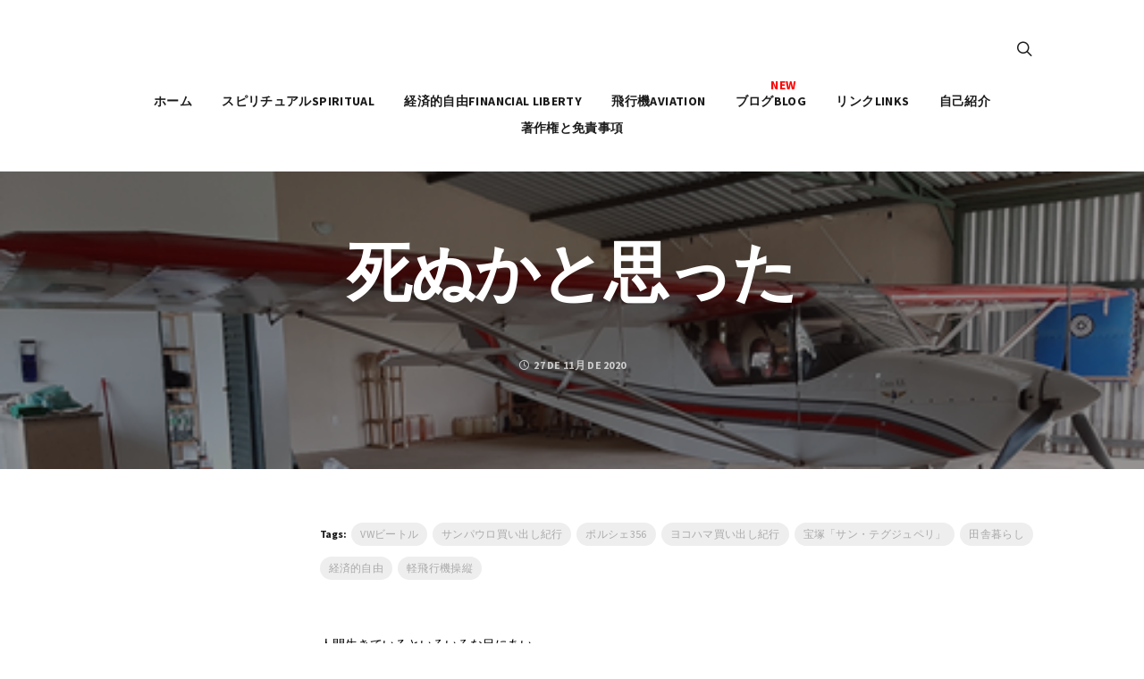

--- FILE ---
content_type: text/html; charset=UTF-8
request_url: https://flightfreedomneko.com/%E6%AD%BB%E3%81%AC%E3%81%8B%E3%81%A8%E6%80%9D%E3%81%A3%E3%81%9F/
body_size: 47673
content:
<!DOCTYPE html>
<html lang="ja">
<head>
	<meta charset="UTF-8">
			<meta name="viewport" content="width=device-width, initial-scale=1.0">
			<link rel="profile" href="https://gmpg.org/xfn/11">
	<link rel="pingback" href="https://flightfreedomneko.com/xmlrpc.php">
		<link rel="stylesheet" href="https://flightfreedomneko.com/wp-content/themes/melinda-child/carousel/owl.carousel.css">
	<title>死ぬかと思った - アーリーリタイア</title>
<meta name='robots' content='max-image-preview:large' />

<!-- This site is optimized with the Yoast SEO plugin v12.7.1 - https://yoast.com/wordpress/plugins/seo/ -->
<meta name="description" content="人間生きているといろいろな目にあい。とある土曜日、早朝の心和むフライトでその辺をいい感じで飛んで、帰路に向けて機首を返したころには、ちょっとお腹すいたなーと、着陸後の憩いのひと時をおもい浮かべたりするのでした。（中略）ちきちきちきちき。。。とエンジン快調だったのですが、とあるカーブを抜けたとたんビシッ！とフロントガラスがめちゃめちゃに割れてしまった？「ぎゃああー事故だー！死ぬ！死にたくないー！ぎええええー！」"/>
<meta name="robots" content="max-snippet:-1, max-image-preview:large, max-video-preview:-1"/>
<link rel="canonical" href="https://flightfreedomneko.com/%e6%ad%bb%e3%81%ac%e3%81%8b%e3%81%a8%e6%80%9d%e3%81%a3%e3%81%9f/" />
<meta property="og:locale" content="ja_JP" />
<meta property="og:type" content="article" />
<meta property="og:title" content="死ぬかと思った - アーリーリタイア" />
<meta property="og:description" content="人間生きているといろいろな目にあい。とある土曜日、早朝の心和むフライトでその辺をいい感じで飛んで、帰路に向けて機首を返したころには、ちょっとお腹すいたなーと、着陸後の憩いのひと時をおもい浮かべたりするのでした。（中略）ちきちきちきちき。。。とエンジン快調だったのですが、とあるカーブを抜けたとたんビシッ！とフロントガラスがめちゃめちゃに割れてしまった？「ぎゃああー事故だー！死ぬ！死にたくないー！ぎええええー！」" />
<meta property="og:url" content="https://flightfreedomneko.com/%e6%ad%bb%e3%81%ac%e3%81%8b%e3%81%a8%e6%80%9d%e3%81%a3%e3%81%9f/" />
<meta property="og:site_name" content="アーリーリタイア" />
<meta property="article:tag" content="VWビートル" />
<meta property="article:tag" content="サンパウロ買い出し紀行" />
<meta property="article:tag" content="ポルシェ356" />
<meta property="article:tag" content="ヨコハマ買い出し紀行" />
<meta property="article:tag" content="宝塚「サン・テグジュペリ」" />
<meta property="article:tag" content="田舎暮らし" />
<meta property="article:tag" content="経済的自由" />
<meta property="article:tag" content="軽飛行機操縦" />
<meta property="article:section" content="ブログBlog" />
<meta property="article:published_time" content="2020-11-27T21:47:32+00:00" />
<meta property="article:modified_time" content="2020-11-27T22:11:28+00:00" />
<meta property="og:updated_time" content="2020-11-27T22:11:28+00:00" />
<meta property="og:image" content="https://flightfreedomneko.com/wp-content/uploads/2020/11/112720_2145_2.png" />
<meta property="og:image:secure_url" content="https://flightfreedomneko.com/wp-content/uploads/2020/11/112720_2145_2.png" />
<meta property="og:image:width" content="499" />
<meta property="og:image:height" content="250" />
<meta name="twitter:card" content="summary_large_image" />
<meta name="twitter:description" content="人間生きているといろいろな目にあい。とある土曜日、早朝の心和むフライトでその辺をいい感じで飛んで、帰路に向けて機首を返したころには、ちょっとお腹すいたなーと、着陸後の憩いのひと時をおもい浮かべたりするのでした。（中略）ちきちきちきちき。。。とエンジン快調だったのですが、とあるカーブを抜けたとたんビシッ！とフロントガラスがめちゃめちゃに割れてしまった？「ぎゃああー事故だー！死ぬ！死にたくないー！ぎええええー！」" />
<meta name="twitter:title" content="死ぬかと思った - アーリーリタイア" />
<meta name="twitter:image" content="https://flightfreedomneko.com/wp-content/uploads/2020/11/112720_2145_2.png" />
<script type='application/ld+json' class='yoast-schema-graph yoast-schema-graph--main'>{"@context":"https://schema.org","@graph":[{"@type":"Organization","@id":"https://flightfreedomneko.com/#organization","name":"flightfreedomneko","url":"https://flightfreedomneko.com/","sameAs":[],"logo":{"@type":"ImageObject","@id":"https://flightfreedomneko.com/#logo","url":"https://flightfreedomneko.com/wp-content/uploads/2020/01/flightfreedomneko.png","width":299,"height":48,"caption":"flightfreedomneko"},"image":{"@id":"https://flightfreedomneko.com/#logo"}},{"@type":"WebSite","@id":"https://flightfreedomneko.com/#website","url":"https://flightfreedomneko.com/","name":"\u30a2\u30fc\u30ea\u30fc\u30ea\u30bf\u30a4\u30a2","description":"\u8efd\u98db\u884c\u6a5f\u3067\u7a7a\u3092\u98db\u3076","publisher":{"@id":"https://flightfreedomneko.com/#organization"},"potentialAction":{"@type":"SearchAction","target":"https://flightfreedomneko.com/?s={search_term_string}","query-input":"required name=search_term_string"}},{"@type":"ImageObject","@id":"https://flightfreedomneko.com/%e6%ad%bb%e3%81%ac%e3%81%8b%e3%81%a8%e6%80%9d%e3%81%a3%e3%81%9f/#primaryimage","url":"https://flightfreedomneko.com/wp-content/uploads/2020/11/112720_2145_2.png","width":499,"height":250},{"@type":"WebPage","@id":"https://flightfreedomneko.com/%e6%ad%bb%e3%81%ac%e3%81%8b%e3%81%a8%e6%80%9d%e3%81%a3%e3%81%9f/#webpage","url":"https://flightfreedomneko.com/%e6%ad%bb%e3%81%ac%e3%81%8b%e3%81%a8%e6%80%9d%e3%81%a3%e3%81%9f/","inLanguage":"ja","name":"\u6b7b\u306c\u304b\u3068\u601d\u3063\u305f - \u30a2\u30fc\u30ea\u30fc\u30ea\u30bf\u30a4\u30a2","isPartOf":{"@id":"https://flightfreedomneko.com/#website"},"primaryImageOfPage":{"@id":"https://flightfreedomneko.com/%e6%ad%bb%e3%81%ac%e3%81%8b%e3%81%a8%e6%80%9d%e3%81%a3%e3%81%9f/#primaryimage"},"datePublished":"2020-11-27T21:47:32+00:00","dateModified":"2020-11-27T22:11:28+00:00","description":"\u4eba\u9593\u751f\u304d\u3066\u3044\u308b\u3068\u3044\u308d\u3044\u308d\u306a\u76ee\u306b\u3042\u3044\u3002\u3068\u3042\u308b\u571f\u66dc\u65e5\u3001\u65e9\u671d\u306e\u5fc3\u548c\u3080\u30d5\u30e9\u30a4\u30c8\u3067\u305d\u306e\u8fba\u3092\u3044\u3044\u611f\u3058\u3067\u98db\u3093\u3067\u3001\u5e30\u8def\u306b\u5411\u3051\u3066\u6a5f\u9996\u3092\u8fd4\u3057\u305f\u3053\u308d\u306b\u306f\u3001\u3061\u3087\u3063\u3068\u304a\u8179\u3059\u3044\u305f\u306a\u30fc\u3068\u3001\u7740\u9678\u5f8c\u306e\u61a9\u3044\u306e\u3072\u3068\u6642\u3092\u304a\u3082\u3044\u6d6e\u304b\u3079\u305f\u308a\u3059\u308b\u306e\u3067\u3057\u305f\u3002\uff08\u4e2d\u7565\uff09\u3061\u304d\u3061\u304d\u3061\u304d\u3061\u304d\u3002\u3002\u3002\u3068\u30a8\u30f3\u30b8\u30f3\u5feb\u8abf\u3060\u3063\u305f\u306e\u3067\u3059\u304c\u3001\u3068\u3042\u308b\u30ab\u30fc\u30d6\u3092\u629c\u3051\u305f\u3068\u305f\u3093\u30d3\u30b7\u30c3\uff01\u3068\u30d5\u30ed\u30f3\u30c8\u30ac\u30e9\u30b9\u304c\u3081\u3061\u3083\u3081\u3061\u3083\u306b\u5272\u308c\u3066\u3057\u307e\u3063\u305f\uff1f\u300c\u304e\u3083\u3042\u3042\u30fc\u4e8b\u6545\u3060\u30fc\uff01\u6b7b\u306c\uff01\u6b7b\u306b\u305f\u304f\u306a\u3044\u30fc\uff01\u304e\u3048\u3048\u3048\u3048\u30fc\uff01\u300d"},{"@type":"Article","@id":"https://flightfreedomneko.com/%e6%ad%bb%e3%81%ac%e3%81%8b%e3%81%a8%e6%80%9d%e3%81%a3%e3%81%9f/#article","isPartOf":{"@id":"https://flightfreedomneko.com/%e6%ad%bb%e3%81%ac%e3%81%8b%e3%81%a8%e6%80%9d%e3%81%a3%e3%81%9f/#webpage"},"author":{"@id":"https://flightfreedomneko.com/#/schema/person/97d2ece4f2aa02215c2c0a69e030edce"},"headline":"\u6b7b\u306c\u304b\u3068\u601d\u3063\u305f","datePublished":"2020-11-27T21:47:32+00:00","dateModified":"2020-11-27T22:11:28+00:00","commentCount":0,"mainEntityOfPage":{"@id":"https://flightfreedomneko.com/%e6%ad%bb%e3%81%ac%e3%81%8b%e3%81%a8%e6%80%9d%e3%81%a3%e3%81%9f/#webpage"},"publisher":{"@id":"https://flightfreedomneko.com/#organization"},"image":{"@id":"https://flightfreedomneko.com/%e6%ad%bb%e3%81%ac%e3%81%8b%e3%81%a8%e6%80%9d%e3%81%a3%e3%81%9f/#primaryimage"},"keywords":"VW\u30d3\u30fc\u30c8\u30eb,\u30b5\u30f3\u30d1\u30a6\u30ed\u8cb7\u3044\u51fa\u3057\u7d00\u884c,\u30dd\u30eb\u30b7\u30a7356,\u30e8\u30b3\u30cf\u30de\u8cb7\u3044\u51fa\u3057\u7d00\u884c,\u5b9d\u585a\u300c\u30b5\u30f3\u30fb\u30c6\u30b0\u30b8\u30e5\u30da\u30ea\u300d,\u7530\u820e\u66ae\u3089\u3057,\u7d4c\u6e08\u7684\u81ea\u7531,\u8efd\u98db\u884c\u6a5f\u64cd\u7e26","articleSection":"\u30d6\u30ed\u30b0Blog"},{"@type":["Person"],"@id":"https://flightfreedomneko.com/#/schema/person/97d2ece4f2aa02215c2c0a69e030edce","name":"\u732b\u6a5f\u9577","image":{"@type":"ImageObject","@id":"https://flightfreedomneko.com/#authorlogo","url":"https://secure.gravatar.com/avatar/5c8a5e1ab14a74d09a13a6f0ca1293a6?s=96&d=mm&r=g","caption":"\u732b\u6a5f\u9577"},"description":"\u5c0f\u3055\u306a\u98db\u884c\u6a5f\u3067\u3001\u30d6\u30e9\u30b8\u30eb\u9ad8\u539f\u306e\u7a7a\u3092\u6563\u6b69\u3057\u3066\u3044\u307e\u3059\u3002\r\n\u57fc\u7389\u770c\u3067\u751f\u307e\u308c\u307e\u3057\u305f\u30028\u6b73\u3067\u79fb\u4f4f\u8005\u3068\u3057\u3066\u30d6\u30e9\u30b8\u30eb\u306b\u6e21\u308a\u3001\u6d41\u6d6a\u306e\u751f\u6d3b\u3092\u9001\u3063\u305f\u3042\u3068\u3001\u30d6\u30e9\u30b8\u30ea\u30a2\u3067\u571f\u7740\u5316\u3057\u307e\u3057\u305f\u3002\u3072\u3087\u3093\u306a\u3053\u3068\u304b\u3089\u65e5\u672c\u306e\u56fd\u7c4d\u3092\u5931\u3063\u305f\u65e5\u7cfb\u30d6\u30e9\u30b8\u30eb\u4eba\u3067\u3059\u3002\u67d0\u653f\u5e9c\u5916\u90ed\u56e3\u4f53\u306b\u52e4\u3081\u3066\u3044\u307e\u3059\u3002\u30cf\u30c3\u30d4\u30fc\u30ea\u30bf\u30a4\u30a2\u5e0c\u671b\u3067\u3059\u304c\u3001\u52b4\u50cd\u6240\u5f97\u3092\u624b\u653e\u3059\u306e\u304c\u6016\u304f\u30ea\u30fc\u30de\u30f3\u7d9a\u6295\u3057\u3066\u3044\u307e\u3059\u3002\u5c0f\u5b66\u68211\u5e74\u3060\u3051\u65e5\u672c\uff08\u7d66\u98df\u306e\u300c\u30ab\u30ec\u30fc\u3046\u3069\u3093\u300d\u304c\u8133\u88cf\u306b\u6b8b\u3063\u3066\u3044\u307e\u3059\uff09\u3001\u305d\u306e\u5f8c\u5927\u5b66\u307e\u3067\u30b5\u30f3\u30d1\u30a6\u30ed\u3002\u304a\u3084\u304a\u3084\u3068\u3044\u3046\u9593\u306b50\u6b73\u3092\u8d85\u3048\u3066\u3057\u307e\u3044\u307e\u3057\u305f\u3002\u7a7a\u3060\u3051\u306f\u5e83\u3044\u30d6\u30e9\u30b8\u30ea\u30a2\u3067\u30b8\u30a7\u30c3\u30c8\u65c5\u5ba2\u6a5f\u3068\u6df7\u3058\u3063\u3066\u5c0f\u3055\u306aExperimental\u98db\u884c\u6a5f\u3067\u904a\u3093\u3067\u3044\u307e\u3059\u3002\u3053\u3046\u3057\u305f\u98db\u884c\u60c5\u5831\u3084\u3001\u9ad8\u91d1\u5229\u56fd\u30d6\u30e9\u30b8\u30eb\u3067\u306e\u91d1\u878d\u6295\u8cc720\u4f59\u5e74\u306e\u60c5\u5831\u3067\u3001\u65e5\u672c\u306b\u4f4f\u3093\u3067\u3044\u308b\u7686\u3055\u3093\u306b\u3082\u4f55\u304b\u53c2\u8003\u306b\u306a\u308b\u3082\u306e\u304c\u3042\u308c\u3070\u5e78\u3044\u3067\u3059\u3002\u3044\u3061\u304a\u3046\u5175\u6cd5\u4e8c\u5929\u4e00\u6d41\u5263\u8853\u521d\u76ee\u9332\u3067\u3059\u3001\u3068\u304d\u3069\u304d\u5263\u9053\u60c5\u5831\u3082\u66f8\u3044\u3066\u3044\u307e\u3059\u3002\u80a9\u3092\u58ca\u3057\u3066\u5f13\u9053\u3054\u3063\u3053\u306f\u4f11\u6b62\u4e2d\u3002\u30d1\u30f3\u98df\u7537\u5b50\u3002\u305f\u3044\u713c\u304d\u5927\u597d\u304d\u4eba\u9593\u3067\u3059\u3002\uff082019\u5e7412\u6708\uff09\r\n\r\n\u30b3\u30d4\u30fc\u30e9\u30a4\u30c8\u898f\u7d04\u3000Direitos autorais : All Rights Reserved.\r\n\u5f53HP(\u30d6\u30ed\u30b0\u542b\u3080)\u306b\u63b2\u8f09\u3055\u308c\u3066\u3044\u308b\u4e00\u5207\u306e\u6587\u7ae0\u3084\u753b\u50cf\u7b49\u306e\u7121\u65ad\u8ee2\u8f09\u306f\u3054\u9060\u616e\u4e0b\u3055\u3044\u3002","sameAs":[]}]}</script>
<!-- / Yoast SEO plugin. -->

<link rel='dns-prefetch' href='//s0.wp.com' />
<link rel='dns-prefetch' href='//fonts.googleapis.com' />
<link rel="alternate" type="application/rss+xml" title="アーリーリタイア &raquo; フィード" href="https://flightfreedomneko.com/feed/" />
<link rel="alternate" type="application/rss+xml" title="アーリーリタイア &raquo; コメントフィード" href="https://flightfreedomneko.com/comments/feed/" />
<link rel="alternate" type="application/rss+xml" title="アーリーリタイア &raquo; 死ぬかと思った のコメントのフィード" href="https://flightfreedomneko.com/%e6%ad%bb%e3%81%ac%e3%81%8b%e3%81%a8%e6%80%9d%e3%81%a3%e3%81%9f/feed/" />
<script type="text/javascript">
window._wpemojiSettings = {"baseUrl":"https:\/\/s.w.org\/images\/core\/emoji\/14.0.0\/72x72\/","ext":".png","svgUrl":"https:\/\/s.w.org\/images\/core\/emoji\/14.0.0\/svg\/","svgExt":".svg","source":{"concatemoji":"https:\/\/flightfreedomneko.com\/wp-includes\/js\/wp-emoji-release.min.js?ver=6.2"}};
/*! This file is auto-generated */
!function(e,a,t){var n,r,o,i=a.createElement("canvas"),p=i.getContext&&i.getContext("2d");function s(e,t){p.clearRect(0,0,i.width,i.height),p.fillText(e,0,0);e=i.toDataURL();return p.clearRect(0,0,i.width,i.height),p.fillText(t,0,0),e===i.toDataURL()}function c(e){var t=a.createElement("script");t.src=e,t.defer=t.type="text/javascript",a.getElementsByTagName("head")[0].appendChild(t)}for(o=Array("flag","emoji"),t.supports={everything:!0,everythingExceptFlag:!0},r=0;r<o.length;r++)t.supports[o[r]]=function(e){if(p&&p.fillText)switch(p.textBaseline="top",p.font="600 32px Arial",e){case"flag":return s("\ud83c\udff3\ufe0f\u200d\u26a7\ufe0f","\ud83c\udff3\ufe0f\u200b\u26a7\ufe0f")?!1:!s("\ud83c\uddfa\ud83c\uddf3","\ud83c\uddfa\u200b\ud83c\uddf3")&&!s("\ud83c\udff4\udb40\udc67\udb40\udc62\udb40\udc65\udb40\udc6e\udb40\udc67\udb40\udc7f","\ud83c\udff4\u200b\udb40\udc67\u200b\udb40\udc62\u200b\udb40\udc65\u200b\udb40\udc6e\u200b\udb40\udc67\u200b\udb40\udc7f");case"emoji":return!s("\ud83e\udef1\ud83c\udffb\u200d\ud83e\udef2\ud83c\udfff","\ud83e\udef1\ud83c\udffb\u200b\ud83e\udef2\ud83c\udfff")}return!1}(o[r]),t.supports.everything=t.supports.everything&&t.supports[o[r]],"flag"!==o[r]&&(t.supports.everythingExceptFlag=t.supports.everythingExceptFlag&&t.supports[o[r]]);t.supports.everythingExceptFlag=t.supports.everythingExceptFlag&&!t.supports.flag,t.DOMReady=!1,t.readyCallback=function(){t.DOMReady=!0},t.supports.everything||(n=function(){t.readyCallback()},a.addEventListener?(a.addEventListener("DOMContentLoaded",n,!1),e.addEventListener("load",n,!1)):(e.attachEvent("onload",n),a.attachEvent("onreadystatechange",function(){"complete"===a.readyState&&t.readyCallback()})),(e=t.source||{}).concatemoji?c(e.concatemoji):e.wpemoji&&e.twemoji&&(c(e.twemoji),c(e.wpemoji)))}(window,document,window._wpemojiSettings);
</script>
<style type="text/css">
img.wp-smiley,
img.emoji {
	display: inline !important;
	border: none !important;
	box-shadow: none !important;
	height: 1em !important;
	width: 1em !important;
	margin: 0 0.07em !important;
	vertical-align: -0.1em !important;
	background: none !important;
	padding: 0 !important;
}
</style>
	<link rel='stylesheet' id='wp-block-library-css' href='https://c0.wp.com/c/6.2/wp-includes/css/dist/block-library/style.min.css' type='text/css' media='all' />
<link rel='stylesheet' id='classic-theme-styles-css' href='https://c0.wp.com/c/6.2/wp-includes/css/classic-themes.min.css' type='text/css' media='all' />
<style id='global-styles-inline-css' type='text/css'>
body{--wp--preset--color--black: #000000;--wp--preset--color--cyan-bluish-gray: #abb8c3;--wp--preset--color--white: #ffffff;--wp--preset--color--pale-pink: #f78da7;--wp--preset--color--vivid-red: #cf2e2e;--wp--preset--color--luminous-vivid-orange: #ff6900;--wp--preset--color--luminous-vivid-amber: #fcb900;--wp--preset--color--light-green-cyan: #7bdcb5;--wp--preset--color--vivid-green-cyan: #00d084;--wp--preset--color--pale-cyan-blue: #8ed1fc;--wp--preset--color--vivid-cyan-blue: #0693e3;--wp--preset--color--vivid-purple: #9b51e0;--wp--preset--gradient--vivid-cyan-blue-to-vivid-purple: linear-gradient(135deg,rgba(6,147,227,1) 0%,rgb(155,81,224) 100%);--wp--preset--gradient--light-green-cyan-to-vivid-green-cyan: linear-gradient(135deg,rgb(122,220,180) 0%,rgb(0,208,130) 100%);--wp--preset--gradient--luminous-vivid-amber-to-luminous-vivid-orange: linear-gradient(135deg,rgba(252,185,0,1) 0%,rgba(255,105,0,1) 100%);--wp--preset--gradient--luminous-vivid-orange-to-vivid-red: linear-gradient(135deg,rgba(255,105,0,1) 0%,rgb(207,46,46) 100%);--wp--preset--gradient--very-light-gray-to-cyan-bluish-gray: linear-gradient(135deg,rgb(238,238,238) 0%,rgb(169,184,195) 100%);--wp--preset--gradient--cool-to-warm-spectrum: linear-gradient(135deg,rgb(74,234,220) 0%,rgb(151,120,209) 20%,rgb(207,42,186) 40%,rgb(238,44,130) 60%,rgb(251,105,98) 80%,rgb(254,248,76) 100%);--wp--preset--gradient--blush-light-purple: linear-gradient(135deg,rgb(255,206,236) 0%,rgb(152,150,240) 100%);--wp--preset--gradient--blush-bordeaux: linear-gradient(135deg,rgb(254,205,165) 0%,rgb(254,45,45) 50%,rgb(107,0,62) 100%);--wp--preset--gradient--luminous-dusk: linear-gradient(135deg,rgb(255,203,112) 0%,rgb(199,81,192) 50%,rgb(65,88,208) 100%);--wp--preset--gradient--pale-ocean: linear-gradient(135deg,rgb(255,245,203) 0%,rgb(182,227,212) 50%,rgb(51,167,181) 100%);--wp--preset--gradient--electric-grass: linear-gradient(135deg,rgb(202,248,128) 0%,rgb(113,206,126) 100%);--wp--preset--gradient--midnight: linear-gradient(135deg,rgb(2,3,129) 0%,rgb(40,116,252) 100%);--wp--preset--duotone--dark-grayscale: url('#wp-duotone-dark-grayscale');--wp--preset--duotone--grayscale: url('#wp-duotone-grayscale');--wp--preset--duotone--purple-yellow: url('#wp-duotone-purple-yellow');--wp--preset--duotone--blue-red: url('#wp-duotone-blue-red');--wp--preset--duotone--midnight: url('#wp-duotone-midnight');--wp--preset--duotone--magenta-yellow: url('#wp-duotone-magenta-yellow');--wp--preset--duotone--purple-green: url('#wp-duotone-purple-green');--wp--preset--duotone--blue-orange: url('#wp-duotone-blue-orange');--wp--preset--font-size--small: 13px;--wp--preset--font-size--medium: 20px;--wp--preset--font-size--large: 36px;--wp--preset--font-size--x-large: 42px;--wp--preset--spacing--20: 0.44rem;--wp--preset--spacing--30: 0.67rem;--wp--preset--spacing--40: 1rem;--wp--preset--spacing--50: 1.5rem;--wp--preset--spacing--60: 2.25rem;--wp--preset--spacing--70: 3.38rem;--wp--preset--spacing--80: 5.06rem;--wp--preset--shadow--natural: 6px 6px 9px rgba(0, 0, 0, 0.2);--wp--preset--shadow--deep: 12px 12px 50px rgba(0, 0, 0, 0.4);--wp--preset--shadow--sharp: 6px 6px 0px rgba(0, 0, 0, 0.2);--wp--preset--shadow--outlined: 6px 6px 0px -3px rgba(255, 255, 255, 1), 6px 6px rgba(0, 0, 0, 1);--wp--preset--shadow--crisp: 6px 6px 0px rgba(0, 0, 0, 1);}:where(.is-layout-flex){gap: 0.5em;}body .is-layout-flow > .alignleft{float: left;margin-inline-start: 0;margin-inline-end: 2em;}body .is-layout-flow > .alignright{float: right;margin-inline-start: 2em;margin-inline-end: 0;}body .is-layout-flow > .aligncenter{margin-left: auto !important;margin-right: auto !important;}body .is-layout-constrained > .alignleft{float: left;margin-inline-start: 0;margin-inline-end: 2em;}body .is-layout-constrained > .alignright{float: right;margin-inline-start: 2em;margin-inline-end: 0;}body .is-layout-constrained > .aligncenter{margin-left: auto !important;margin-right: auto !important;}body .is-layout-constrained > :where(:not(.alignleft):not(.alignright):not(.alignfull)){max-width: var(--wp--style--global--content-size);margin-left: auto !important;margin-right: auto !important;}body .is-layout-constrained > .alignwide{max-width: var(--wp--style--global--wide-size);}body .is-layout-flex{display: flex;}body .is-layout-flex{flex-wrap: wrap;align-items: center;}body .is-layout-flex > *{margin: 0;}:where(.wp-block-columns.is-layout-flex){gap: 2em;}.has-black-color{color: var(--wp--preset--color--black) !important;}.has-cyan-bluish-gray-color{color: var(--wp--preset--color--cyan-bluish-gray) !important;}.has-white-color{color: var(--wp--preset--color--white) !important;}.has-pale-pink-color{color: var(--wp--preset--color--pale-pink) !important;}.has-vivid-red-color{color: var(--wp--preset--color--vivid-red) !important;}.has-luminous-vivid-orange-color{color: var(--wp--preset--color--luminous-vivid-orange) !important;}.has-luminous-vivid-amber-color{color: var(--wp--preset--color--luminous-vivid-amber) !important;}.has-light-green-cyan-color{color: var(--wp--preset--color--light-green-cyan) !important;}.has-vivid-green-cyan-color{color: var(--wp--preset--color--vivid-green-cyan) !important;}.has-pale-cyan-blue-color{color: var(--wp--preset--color--pale-cyan-blue) !important;}.has-vivid-cyan-blue-color{color: var(--wp--preset--color--vivid-cyan-blue) !important;}.has-vivid-purple-color{color: var(--wp--preset--color--vivid-purple) !important;}.has-black-background-color{background-color: var(--wp--preset--color--black) !important;}.has-cyan-bluish-gray-background-color{background-color: var(--wp--preset--color--cyan-bluish-gray) !important;}.has-white-background-color{background-color: var(--wp--preset--color--white) !important;}.has-pale-pink-background-color{background-color: var(--wp--preset--color--pale-pink) !important;}.has-vivid-red-background-color{background-color: var(--wp--preset--color--vivid-red) !important;}.has-luminous-vivid-orange-background-color{background-color: var(--wp--preset--color--luminous-vivid-orange) !important;}.has-luminous-vivid-amber-background-color{background-color: var(--wp--preset--color--luminous-vivid-amber) !important;}.has-light-green-cyan-background-color{background-color: var(--wp--preset--color--light-green-cyan) !important;}.has-vivid-green-cyan-background-color{background-color: var(--wp--preset--color--vivid-green-cyan) !important;}.has-pale-cyan-blue-background-color{background-color: var(--wp--preset--color--pale-cyan-blue) !important;}.has-vivid-cyan-blue-background-color{background-color: var(--wp--preset--color--vivid-cyan-blue) !important;}.has-vivid-purple-background-color{background-color: var(--wp--preset--color--vivid-purple) !important;}.has-black-border-color{border-color: var(--wp--preset--color--black) !important;}.has-cyan-bluish-gray-border-color{border-color: var(--wp--preset--color--cyan-bluish-gray) !important;}.has-white-border-color{border-color: var(--wp--preset--color--white) !important;}.has-pale-pink-border-color{border-color: var(--wp--preset--color--pale-pink) !important;}.has-vivid-red-border-color{border-color: var(--wp--preset--color--vivid-red) !important;}.has-luminous-vivid-orange-border-color{border-color: var(--wp--preset--color--luminous-vivid-orange) !important;}.has-luminous-vivid-amber-border-color{border-color: var(--wp--preset--color--luminous-vivid-amber) !important;}.has-light-green-cyan-border-color{border-color: var(--wp--preset--color--light-green-cyan) !important;}.has-vivid-green-cyan-border-color{border-color: var(--wp--preset--color--vivid-green-cyan) !important;}.has-pale-cyan-blue-border-color{border-color: var(--wp--preset--color--pale-cyan-blue) !important;}.has-vivid-cyan-blue-border-color{border-color: var(--wp--preset--color--vivid-cyan-blue) !important;}.has-vivid-purple-border-color{border-color: var(--wp--preset--color--vivid-purple) !important;}.has-vivid-cyan-blue-to-vivid-purple-gradient-background{background: var(--wp--preset--gradient--vivid-cyan-blue-to-vivid-purple) !important;}.has-light-green-cyan-to-vivid-green-cyan-gradient-background{background: var(--wp--preset--gradient--light-green-cyan-to-vivid-green-cyan) !important;}.has-luminous-vivid-amber-to-luminous-vivid-orange-gradient-background{background: var(--wp--preset--gradient--luminous-vivid-amber-to-luminous-vivid-orange) !important;}.has-luminous-vivid-orange-to-vivid-red-gradient-background{background: var(--wp--preset--gradient--luminous-vivid-orange-to-vivid-red) !important;}.has-very-light-gray-to-cyan-bluish-gray-gradient-background{background: var(--wp--preset--gradient--very-light-gray-to-cyan-bluish-gray) !important;}.has-cool-to-warm-spectrum-gradient-background{background: var(--wp--preset--gradient--cool-to-warm-spectrum) !important;}.has-blush-light-purple-gradient-background{background: var(--wp--preset--gradient--blush-light-purple) !important;}.has-blush-bordeaux-gradient-background{background: var(--wp--preset--gradient--blush-bordeaux) !important;}.has-luminous-dusk-gradient-background{background: var(--wp--preset--gradient--luminous-dusk) !important;}.has-pale-ocean-gradient-background{background: var(--wp--preset--gradient--pale-ocean) !important;}.has-electric-grass-gradient-background{background: var(--wp--preset--gradient--electric-grass) !important;}.has-midnight-gradient-background{background: var(--wp--preset--gradient--midnight) !important;}.has-small-font-size{font-size: var(--wp--preset--font-size--small) !important;}.has-medium-font-size{font-size: var(--wp--preset--font-size--medium) !important;}.has-large-font-size{font-size: var(--wp--preset--font-size--large) !important;}.has-x-large-font-size{font-size: var(--wp--preset--font-size--x-large) !important;}
.wp-block-navigation a:where(:not(.wp-element-button)){color: inherit;}
:where(.wp-block-columns.is-layout-flex){gap: 2em;}
.wp-block-pullquote{font-size: 1.5em;line-height: 1.6;}
</style>
<link rel='stylesheet' id='wordpress-popular-posts-css-css' href='https://flightfreedomneko.com/wp-content/plugins/wordpress-popular-posts/assets/css/wpp.css?ver=5.0.1' type='text/css' media='all' />
<link rel='stylesheet' id='parent-style-css' href='https://flightfreedomneko.com/wp-content/themes/melinda/style.css?ver=6.2' type='text/css' media='all' />
<link rel='stylesheet' id='bsf-Defaults-css' href='https://flightfreedomneko.com/wp-content/uploads/smile_fonts/Defaults/Defaults.css?ver=6.2' type='text/css' media='all' />
<link rel='stylesheet' id='melinda_google_fonts-css' href='//fonts.googleapis.com/css?family=Source+Sans+Pro%3A400%2C700%7CVarela&#038;ver=6.2' type='text/css' media='all' />
<link rel='stylesheet' id='melinda_style-css' href='https://flightfreedomneko.com/wp-content/themes/melinda-child/style.css?ver=6.2' type='text/css' media='all' />
<style id='melinda_style-inline-css' type='text/css'>
html {
	}

body {
	color:#000000;}



	a,
	blockquote:before,
	label[for]:hover,
	label[for].__focus,
	.top-h-menu .current-menu-ancestor > a,
	.bottom-f-menu .current-menu-ancestor > a,
	.top-h-menu .current-menu-item > a,
	.bottom-f-menu .current-menu-item > a,
	.top-h-menu a:hover,
	.bottom-f-menu a:hover,
	.main-menu .menu-item .menu-item:hover > a,
	.add-menu .menu-item .menu-item:hover > a,
	.main-menu .menu-item .current-menu-ancestor > a,
	.add-menu .menu-item .current-menu-ancestor > a,
	.main-menu .menu-item .current-menu-item > a,
	.add-menu .menu-item .current-menu-item > a,
	.widget_archive a:hover,
	.widget_categories a:hover,
	.widget_nav_menu a:hover,
	.widget_meta a:hover,
	.widget_text a:hover,
	.widget_pages a:hover,
	.widget_recent_comments a:hover,
	.widget_recent_entries a:hover,
	.widget_product_categories a:hover,
	.widget_product_categories .current-cat a,
	.widget_price_filter button,
	.widget_layered_nav a:hover,
	.widget_layered_nav_filters a:hover,
	.product_list_widget a:hover,
	.product_list_widget .amount,
	.widget_shopping_cart .total .amount,
	.minicart .total .amount,
	.lwa-info a:hover,
	.share:hover .share_h,
	.widget .search-form_button:hover,
	.no-results-page_lbl,
	.no-results-page_lk,
	.post-standard_h a:hover,
	.posts-nav-prev:hover a,
	.posts-nav-next:hover a,
	.post-nav-prev_ic,
	.post-nav-next_ic,
	.post-nav-prev:hover .post-nav-prev_h,
	.post-nav-next:hover .post-nav-next_h,
	.projects-cat_lk.__active,
	.projects-el:hover .projects-el_lk,
	.cat-lst-el_price,
	.cat-lst-pagination a:hover,
	.product_price,
	.product .woocommerce-variation-price,
	.product-tabs-el_lk:hover,
	.ui-tabs-active .product-tabs-el_lk,
	.product-add-comment_lbl .required,
	.product-meta-el_cnt a:hover,
	.add-to-wishlist a:hover,
	.cart-lst-el_cnt.__product a:hover,
	.checkout-payment ul label a,
	.product .flex-direction-nav a:before,
	.vc_tta-accordion.vc_tta-style-outline.vc_tta-shape-square.vc_tta-color-black .vc_tta-panel .vc_tta-panel-title > a:hover,
	.aio-icon,
	.stats-block .stats-number,
	.stats-block .counter_prefix,
	.stats-block .counter_suffix,
	.ult_design_1 .ult_price_body_block .ult_price_body .ult_price_figure,
	.grid-without-img-el_h a:hover,
	.grid-def-el_h a:hover
	{
		color: #000000;
	}


	.stats-block .counter_prefix,
	.stats-block .counter_suffix
	{
		color: #000000 !important;
	}


	@media (max-width: 991px) {
		.search-page .search-form_button:hover
		{
			color: #000000;
		}
	}


	@media (min-width: 992px) {
		.widget_displaytweetswidget p:before
		{
			color: #000000;
		}
	}


	::-moz-selection {
		background-color: #000000;
	}

	::selection {
		background-color: #000000;
	}

	input[type='button'],
	input[type='reset'],
	input[type='submit'],
	button,
	.button,
	.main-menu a:after,
	.add-menu a:after,
	.popup-menu .menu-item.__back a:hover,
	.popup-menu a:after,
	.t-w-post-category a,
	.widget_tag_cloud a:hover,
	.widget_product_tag_cloud a:hover,
	.widget_layered_nav .chosen a:hover:before,
	.widget_layered_nav_filters a:hover,
	.minicart_count,
	.share_lst,
	.search-el_type,
	.post-standard_category a,
	.post-standard.__quote,
	.post-standard.__status,
	.post-grid_category a,
	.post-grid.__quote,
	.post-grid.__status,
	.post-grid.__video .post-grid_img-w:after,
	.post-grid.__audio .post-grid_img-w:after,
	.post-masonry_category a,
	.post-masonry.__quote,
	.post-masonry.__status,
	.post-masonry.__video .post-masonry_img-w:after,
	.post-masonry.__audio .post-masonry_img-w:after,
	.post-metro.__quote,
	.post-metro.__status,
	.post-single-tags a:hover,
	.projects-el.__anim_5:before,
	.projects-el.__anim_5:after,
	.projects-el.__anim_5 .projects-el_img-w:before,
	.projects-el.__anim_5 .projects-el_img-w:after,
	.projects-el.__anim_6,
	.projects-el.__anim_6 .projects-el_cnt:before,
	.go_to_top:hover,
	.add_to_cart_inline .added_to_cart,
	.cat-lst-el-btn,
	.product-tabs-el_lk:after,
	.preload:not(.pace-done),
	.ui-slider .ui-slider-range,
	.vc_toggle_simple .vc_toggle_icon::after,
	.vc_toggle_simple .vc_toggle_icon::before,
	.vc_toggle_round .vc_toggle_icon,
	.vc_toggle_round.vc_toggle_color_inverted .vc_toggle_icon::before,
	.vc_toggle_round.vc_toggle_color_inverted .vc_toggle_icon::after,
	.vc_progress_bar .vc_general.vc_single_bar .vc_bar,
	.ult-ib-effect-style1:after,
	.flip-box-wrap .flip_link a,
	a.vc_single_image-wrapper.prettyphoto:after,
	.launch-demo a:after,
	.aio-icon.circle,
	.aio-icon.square,
	.ult_design_1.ult-cs-black .ult_pricing_table .ult_price_link .ult_price_action_button,
	.ult_design_1.ult-cs-red .ult_pricing_table .ult_price_link .ult_price_action_button,
	.ult_design_1.ult-cs-blue .ult_pricing_table .ult_price_link .ult_price_action_button,
	.ult_design_1.ult-cs-yellow .ult_pricing_table .ult_price_link .ult_price_action_button,
	.ult_design_1.ult-cs-green .ult_pricing_table .ult_price_link .ult_price_action_button,
	.ult_design_1.ult-cs-gray .ult_pricing_table .ult_price_link .ult_price_action_button,
	.ult_featured.ult_design_1 .ult_pricing_table:before,
	.ult_design_1 .ult_pricing_heading .cust-headformat:after,
	.ult_design_4 .ult_pricing_table .ult_price_link .ult_price_action_button,
	.ult-cs-black.ult_design_4 .ult_pricing_table .ult_price_link .ult_price_action_button:hover,
	.ubtn-top-bg .ubtn-hover,
	.ubtn-right-bg .ubtn-hover,
	.ubtn-bottom-bg .ubtn-hover,
	.ubtn-left-bg .ubtn-hover,
	.ubtn-center-hz-bg .ubtn-hover,
	.ubtn-center-vt-bg .ubtn-hover,
	.ubtn-center-dg-bg .ubtn-hover,
	.grid-without-img-alt-el:hover,
	.grid-def-el_category a,
	.team-member_soc-lk:hover,
	.timeline-feature-item .timeline-dot,
	.timeline-wrapper .timeline-dot,
	.timeline-line o,
	.timeline-line z,
	.timeline-separator-text .sep-text,
	.dropcaps_7:first-letter,
	.dropcaps_7b:first-letter,
	.dropcaps_9:first-letter,
	.dropcaps_9b:first-letter
	{
		background-color: #000000;
	}


	.search-form-popup-w .search-form {
		background-color: rgba(0,0,0,0.98);
	}


	.uavc-icons .aio-icon:hover,
	.vc_row .uavc-icons .aio-icon:hover
	{
		background: #000000 !important;
	}


	input[type='text'],
	input[type='date'],
	input[type='datetime'],
	input[type='datetime-local'],
	input[type='time'],
	input[type='month'],
	input[type='week'],
	input[type='password'],
	input[type='search'],
	input[type='email'],
	input[type='url'],
	input[type='tel'],
	input[type='number'],
	textarea
	{
		background-image: -webkit-linear-gradient(top, #000000 0, #000000 100%);
		background-image: linear-gradient(to bottom, #000000 0, #000000 100%);
	}


	.share_lst:after,
	.team-member_cnt,
	.dropcaps_8:first-letter,
	.dropcaps_8b:first-letter
	{
		border-top-color: #000000;
	}


	.ult-cs-black.ult_design_4 .ult_pricing_table
	{
		border-top-color: #000000 !important;
	}


	.projects-cat_lk.__active,
	.vc_grid-filter.vc_grid-filter-default > .vc_grid-filter-item.vc_active,
	.dropcaps_8:first-letter,
	.dropcaps_8b:first-letter
	{
		border-bottom-color: #000000;
	}


	.ui-slider .ui-slider-handle,
	.vc_toggle_round.vc_toggle_color_inverted .vc_toggle_icon,
	.vc_tta-accordion.vc_tta-style-outline.vc_tta-shape-square.vc_tta-color-black .vc_tta-controls-icon::before,
	.vc_tta-accordion.vc_tta-style-outline.vc_tta-shape-square.vc_tta-color-black .vc_tta-controls-icon::after,
	.vc_tta-accordion.vc_tta-style-outline.vc_tta-shape-square.vc_tta-color-black .vc_active .vc_tta-panel-heading .vc_tta-controls-icon::before,
	.vc_tta-accordion.vc_tta-style-outline.vc_tta-shape-square.vc_tta-color-black .vc_tta-panel-heading:focus .vc_tta-controls-icon::before,
	.vc_tta-accordion.vc_tta-style-outline.vc_tta-shape-square.vc_tta-color-black .vc_tta-panel-heading:hover .vc_tta-controls-icon::before,
	.vc_tta-accordion.vc_tta-style-outline.vc_tta-shape-square.vc_tta-color-black .vc_active .vc_tta-panel-heading .vc_tta-controls-icon::after,
	.vc_tta-accordion.vc_tta-style-outline.vc_tta-shape-square.vc_tta-color-black .vc_tta-panel-heading:focus .vc_tta-controls-icon::after,
	.vc_tta-accordion.vc_tta-style-outline.vc_tta-shape-square.vc_tta-color-black .vc_tta-panel-heading:hover .vc_tta-controls-icon::after,
	.vc_tta-tabs.vc_tta-style-outline.vc_tta-o-no-fill.vc_tta-color-black .vc_tta-tab.vc_active > a,
	.dropcaps_4:first-letter,
	.dropcaps_4b:first-letter
	{
		border-color: #000000;
	}


	a:hover,
	.widget_price_filter button:hover,
	.checkout-payment ul label a:hover
	{
		color: #000000;
	}


	input[type='button']:hover,
	input[type='reset']:hover,
	input[type='submit']:hover,
	button:hover,
	.button:hover,
	.t-w-post-category a:hover,
	.post-standard_category a:hover,
	.post-grid_category a:hover,
	.post-masonry_category a:hover,
	.add_to_cart_inline .added_to_cart:hover,
	.cat-lst-el-btn:hover,
	.vc_toggle_simple .vc_toggle_title:hover .vc_toggle_icon::after,
	.vc_toggle_simple .vc_toggle_title:hover .vc_toggle_icon::before,
	.vc_toggle_round .vc_toggle_title:hover .vc_toggle_icon,
	.vc_toggle_round.vc_toggle_color_inverted .vc_toggle_title:hover .vc_toggle_icon::before,
	.vc_toggle_round.vc_toggle_color_inverted .vc_toggle_title:hover .vc_toggle_icon::after,
	.flip-box-wrap .flip_link a:hover,
	.ult_design_1.ult-cs-black .ult_pricing_table .ult_price_link .ult_price_action_button:hover,
	.ult_design_1.ult-cs-red .ult_pricing_table .ult_price_link .ult_price_action_button:hover,
	.ult_design_1.ult-cs-blue .ult_pricing_table .ult_price_link .ult_price_action_button:hover,
	.ult_design_1.ult-cs-yellow .ult_pricing_table .ult_price_link .ult_price_action_button:hover,
	.ult_design_1.ult-cs-green .ult_pricing_table .ult_price_link .ult_price_action_button:hover,
	.ult_design_1.ult-cs-gray .ult_pricing_table .ult_price_link .ult_price_action_button:hover,
	.grid-def-el_category a:hover
	{
		background-color: #000000;
	}


	.vc_toggle_round.vc_toggle_color_inverted .vc_toggle_title:hover .vc_toggle_icon
	{
		border-color: #000000;
	}



	@media (min-width: 768px) {
		.main-h-top > .container,
		.main-h-bottom > .container {
			width:100%;
			padding-right:30px;
			padding-left:30px;
		}
	}
	@media (min-width: 1200px) {
		.main-h-top > .container,
		.main-h-bottom:not(.__boxed) > .container {
			padding-right:60px;
			padding-left:60px;
		}
	}
		@media (min-width: 768px) {
		.main-cnts-w > .container,
		.main-cnts-before > .container,
		.main-cnts-after > .container {
			width:100%;
			max-width:1740px;
			padding-right:30px;
			padding-left:30px;
		}
					.blog .main-cnts-w > .container,
			.archive .main-cnts-w > .container {
				max-width:none;
			}
			}
	@media (min-width: 1200px) {
		.main-cnts-w > .container,
		.main-cnts-before > .container,
		.main-cnts-after > .container {
			padding-right:60px;
			padding-left:60px;
		}
	}
		@media (min-width: 768px) {
		.main-f-top > .container,
		.main-f-bottom > .container {
			width:100%;
			max-width:1740px;
			padding-right:30px;
			padding-left:30px;
		}
	}
	@media (min-width: 1200px) {
		.main-f-top > .container,
		.main-f-bottom > .container {
			padding-right:60px;
			padding-left:60px;
		}
	}
	
	.main-h-bottom-w {
		border-top-width:0;border-right-width:0;border-bottom-width:1px;border-left-width:0;border-style:solid;border-color:rgba(189,189,189,0.2);padding-top:5px;padding-bottom:15px;	}

	.main-h-bottom:not(.__fixed) .mods-w.__with_separator:before {
		border-color:rgba(189,189,189,0.2);	}

	.main-h-bottom:not(.__fixed) .logo-w {
		padding-top:10px;padding-bottom:10px;	}

	.main-h-bottom:not(.__fixed) .mods {
			}

	.main-h-bottom:not(.__fixed) .main-menu-w {
		padding-top:14px;padding-bottom:10px;	}

	.main-h-bottom:not(.__fixed) .add-menu-w {
			}

	.logo-w,
	.main-menu,
	.add-menu,
	.popup-menu,
	.mobile-menu,
	.main-h-bottom .mods_el-tx,
	.main-h-bottom .mods_el-ic {
			}


	.t-w {
		border-top-width:0;border-right-width:0;border-bottom-width:0;border-left-width:0;border-style:solid;border-color:inherit;padding-top:70px;padding-bottom:70px;text-align:center;	}

	.t-w_bg {
			}

	.breadcrumb {
			}

	.t-w_sub-h,
	.t-w_subcat {
			}

	.t-w_h {
			}

	.t-w_desc {
		font-size:22px;line-height:32px;	}

	@media (min-width: 768px) {
		.t-w_desc {
			margin-center:0;		}
	}

.main-cnts-w {
	border-top-width:0;border-right-width:0;border-bottom-width:0;border-left-width:0;border-style:solid;border-color:inherit;}

	.main-f-top {
		border-top-width:0;border-right-width:0;border-bottom-width:0;border-left-width:0;border-style:solid;border-color:inherit;background-color:#26272d;	}

	.main-f-top .widget_h,
	.main-f-top .widget .fa,
	.rpwwt-widget ul li a {
			}


	.main-f-bottom {
		border-top-width:1px;border-right-width:0;border-bottom-width:0;border-left-width:0;border-style:solid;border-color:#3c3e46;background-color:#26272d;	}

	.main-f-bottom .mods_el-tx,
	.main-f-bottom .mods_el-menu,
	.main-f-bottom .mods_el-ic {
		color:#ffffff;	}


.new:before{
    content:"New";
    color: red;
    position: absolute;
    margin-top:-10px;
    font-weight:800;
}

 footer .new:before{
    content:"New";
    color: red;
    position: absolute;
    margin-top:-19px;
    font-weight:800;
}
#nav_menu-2 .new:before{
    content:" ";
    color: red;
    position: absolute;
    margin-top:-10px;
    font-weight:800;
}

.post-nav-next_h, .post-nav-prev_h {
    font-size: 11px;
}

.t-w_bg{
    background-color: #10090970 !important;
    z-index: 8 !important;
}
.tt-w_bg-overlay{
    background: #10090970 !important;
    z-index: 8 !important;
}
.t-w_cnt {
    z-index: 999999999 !important;
}
#wpp-2,#wpp-3,#wpp-4,#wpp-5{
    display: none;
}
.wpp-item-data a{
    font-size: 12px !important;
}

#category-posts-2, #category-posts-3,
#category-posts-4,#category-posts-5{
    display: none;
}
.post-single-tags{
    display: none;
}
.top-tags{
    display: block;
}
.link{
    background-color: #cc0c06;
    color: #ffffff;
    font-size: 12px;
    padding-top: 11px;
    padding-bottom: 11px;
    padding-left: 16px;
    padding-right: 16px;
    border-radius: 5px;
}
.t-w_bg {
    background-color: #bfefec;
}
.sidebar .widget {
    padding: 1em 0;
}
.galeria-post{
    margin: 23px 0;
    border-bottom: 1px solid #e6e6e6;
    padding-bottom: 18px;
    
}
.owl-drag img{
    height: 90px;
    object-fit: cover !important;
}
.owl-theme .owl-nav [class *=owl-]::before {
    content: "";
    display: inline-block;
    position: relative;
    height: 15px;
    width: 15px;
    margin: 10px;
    border-top-width: 1px;
    border-top-style: solid;
    border-right-width: 1px;
    border-right-style: solid;
    border-color: inherit;
}
.owl-theme .owl-nav .owl-prev::before {
    -webkit-transform-origin: 50% 50%;
    transform-origin: 50% 50%;
    -webkit-transform: rotate(-135deg);
    transform: rotate(-135deg);
}
.owl-theme .owl-nav .owl-next::before {
    -webkit-transform-origin: 50% 50%;
    transform-origin: 50% 50%;
    -webkit-transform: rotate(45deg);
    transform: rotate(45deg);
}
.owl-carousel .owl-nav .owl-prev, .owl-carousel .owl-nav .owl-next, 
.owl-carousel .owl-dot {
    position: absolute;
    margin-top: -144px !important;
}
.owl-nav{
   position: relative; 
}
.owl-carousel .owl-nav .owl-prev{
    left: -7%;
    background: #00000085 !important;
    color: #fff;
    height: 37px !important;
}
.owl-carousel .owl-nav .owl-next{
   right: -6%; 
   background: #00000085 !important;
    color: #fff;
    height: 37px !important;
}
.lista-index{
  padding: 0;
}
.lista-index li{
    border-bottom: 1px solid #ccc;
    list-style: none;
    list-style-type: none;
    margin: 3px 0;
    padding: 3px 0;
}
.lista-index a{
    font-size: 15px;
}
.category-posts-internal{
    padding-left: 0;
}
.main-h-bottom-cnt {
    margin: 0 3%;
    
}
.main-f-top .widget_h{text-align: center;}
.logo {
    display: none;
}
.btn-mais .vc_btn3.vc_btn3-size-sm:hover{
  background: #000 !important;
}
.post-left  ta{white-space: pre !important;}
.post-left a:hover{
    color:#000;
}
.menu-left{
    margin-left: 6%;
    padding-bottom: 12%;
    border-bottom: 1px solid #ddd;
    
}
footer .menu li{
	display:inline-block;
	margin: 20px;
	text-align: center;
	
}
#recent-posts-2 .widget_h {
    color: red !important;
    margin-bottom: 9px;
}
@media (max-width: 1000px) {
footer .menu li{
	display:block;
	margin: 10px;
	text-align: center;
	
}
    
}
</style>
<link rel='stylesheet' id='social-logos-css' href='https://c0.wp.com/p/jetpack/7.8.4/_inc/social-logos/social-logos.min.css' type='text/css' media='all' />
<link rel='stylesheet' id='jetpack_css-css' href='https://c0.wp.com/p/jetpack/7.8.4/css/jetpack.css' type='text/css' media='all' />
<script type='text/javascript' src='https://c0.wp.com/c/6.2/wp-includes/js/jquery/jquery.min.js' id='jquery-core-js'></script>
<script type='text/javascript' src='https://c0.wp.com/c/6.2/wp-includes/js/jquery/jquery-migrate.min.js' id='jquery-migrate-js'></script>
<script type='text/javascript' id='login-with-ajax-js-extra'>
/* <![CDATA[ */
var LWA = {"ajaxurl":"https:\/\/flightfreedomneko.com\/wp-admin\/admin-ajax.php"};
/* ]]> */
</script>
<script type='text/javascript' src='https://flightfreedomneko.com/wp-content/plugins/login-with-ajax/widget/login-with-ajax.js?ver=3.1.8.1' id='login-with-ajax-js'></script>
<script type='text/javascript' id='wpp-js-js-extra'>
/* <![CDATA[ */
var wpp_params = {"sampling_active":"0","sampling_rate":"100","ajax_url":"https:\/\/flightfreedomneko.com\/wp-json\/wordpress-popular-posts\/v1\/popular-posts","ID":"15072","token":"5bb6f12d02","debug":""};
/* ]]> */
</script>
<script type='text/javascript' src='https://flightfreedomneko.com/wp-content/plugins/wordpress-popular-posts/assets/js/wpp-5.0.0.min.js?ver=5.0.1' id='wpp-js-js'></script>
<link rel="https://api.w.org/" href="https://flightfreedomneko.com/wp-json/" /><link rel="alternate" type="application/json" href="https://flightfreedomneko.com/wp-json/wp/v2/posts/15072" /><link rel='shortlink' href='https://flightfreedomneko.com/?p=15072' />
<link rel="alternate" type="application/json+oembed" href="https://flightfreedomneko.com/wp-json/oembed/1.0/embed?url=https%3A%2F%2Fflightfreedomneko.com%2F%25e6%25ad%25bb%25e3%2581%25ac%25e3%2581%258b%25e3%2581%25a8%25e6%2580%259d%25e3%2581%25a3%25e3%2581%259f%2F" />
<link rel="alternate" type="text/xml+oembed" href="https://flightfreedomneko.com/wp-json/oembed/1.0/embed?url=https%3A%2F%2Fflightfreedomneko.com%2F%25e6%25ad%25bb%25e3%2581%25ac%25e3%2581%258b%25e3%2581%25a8%25e6%2580%259d%25e3%2581%25a3%25e3%2581%259f%2F&#038;format=xml" />

<link rel='dns-prefetch' href='//c0.wp.com'/>
<style type='text/css'>img#wpstats{display:none}</style><!--[if lte IE 9]><link rel="stylesheet" type="text/css" href="https://flightfreedomneko.com/wp-content/plugins/js_composer/assets/css/vc_lte_ie9.min.css" media="screen"><![endif]--><link rel="icon" href="https://flightfreedomneko.com/wp-content/uploads/2020/01/cropped-flightfreedomneko-32x32.png" sizes="32x32" />
<link rel="icon" href="https://flightfreedomneko.com/wp-content/uploads/2020/01/cropped-flightfreedomneko-192x192.png" sizes="192x192" />
<link rel="apple-touch-icon" href="https://flightfreedomneko.com/wp-content/uploads/2020/01/cropped-flightfreedomneko-180x180.png" />
<meta name="msapplication-TileImage" content="https://flightfreedomneko.com/wp-content/uploads/2020/01/cropped-flightfreedomneko-270x270.png" />

<!-- BEGIN ExactMetrics v5.3.10 Universal Analytics - https://exactmetrics.com/ -->
<script>
(function(i,s,o,g,r,a,m){i['GoogleAnalyticsObject']=r;i[r]=i[r]||function(){
	(i[r].q=i[r].q||[]).push(arguments)},i[r].l=1*new Date();a=s.createElement(o),
	m=s.getElementsByTagName(o)[0];a.async=1;a.src=g;m.parentNode.insertBefore(a,m)
})(window,document,'script','https://www.google-analytics.com/analytics.js','ga');
  ga('create', 'UA-156057858-1', 'auto');
  ga('send', 'pageview');
</script>
<!-- END ExactMetrics Universal Analytics -->
<noscript><style type="text/css"> .wpb_animate_when_almost_visible { opacity: 1; }</style></noscript>	<script data-ad-client="ca-pub-6738397839976830" async src="https://pagead2.googlesyndication.com/pagead/js/adsbygoogle.js"></script>
	<script data-ad-client="pub-6738397839976830" async src="https://pagead2.googlesyndication
.com/pagead/js/adsbygoogle.js"></script>
	<meta name="google-site-verification" content="tt3CYffAevJ7VljHkmUHri48KPzHhP6GVulpRgVIJ-Q" />
	
</head>

<body class="post-template-default single single-post postid-15072 single-format-standard wpb-js-composer js-comp-ver-5.7 vc_responsive">
	<section class="
		main-w
		js--main-w 
		 __normal	">
		<div class="main-brd __top"></div>
		<div class="main-brd __right"></div>
		<div class="main-brd __bottom"></div>
		<div class="main-brd __left"></div>

		<header>

			<div class="main-h js--main-h ">
				
<div class="main-h-bottom-w"><div class="
	main-h-bottom
	js--main-h-bottom
	 __dark __layout3 js--fixed-header"><div class="container"><div class="main-h-bottom-cnt">


	

			<div class="logo-w __dark" style="width:214px">
			<a href="https://flightfreedomneko.com/">
				<img class="logo " alt="アーリーリタイア" src="https://flightfreedomneko.com/wp-content/uploads/2019/10/KOMAZAWA.png">
							</a>
		</div>
		

	<div class="main-h-bottom_menu-and-mods">

					<div class="mods-w">

				<div class="mods">

					
						
						
						
						
						
						
								<div class="mods_el"><div class="search-form-popup-w js--focus-w">
			<a href="#" class="js--show-next js--focus"><span class="mods_el-ic"><span class="icon-search xbig"></span></span></a>
			<div class="search-form js--show-me">
	<a href="#" class="search-form-popup_close js--hide-me"><span class="icon-cross"></span></a>
	<form
		role="search"
		method="get"
		action="https://flightfreedomneko.com/"
	>
		<input
			class="search-form_it js--focus-me"
			type="search"
			value=""
			name="s"
			placeholder="Search"
			size="40"
		><button
			class="search-form_button"
			type="submit"
			value="Search"
		><span class="icon-search search-form_button-ic"></span><span class="search-form_button-tx">Search</span></button>
			</form>
</div>		</div></div>
		
						
						
					
												<span class="mods_el hidden-xs hidden-lg __separator"></span>
	<div class="mods_el hidden-lg"><div class="popup-menu-mod">
		<a href="#" class="js--show-next"><span class="mods_el-ic"><span class="icon-menu xbig"></span></span></a>
		<div class="popup-menu-popup js--show-me js-popup-menu-popup">
			<span class="vertical-helper"></span><nav class="popup-menu-w"><ul id="menu-general-menu" class="popup-menu js-popup-menu"><li id="menu-item-11531" class="menu-item menu-item-type-post_type menu-item-object-page menu-item-home menu-item-11531"><a href="https://flightfreedomneko.com/">ホーム</a></li>
<li id="menu-item-11524" class="menu-item menu-item-type-post_type menu-item-object-page menu-item-11524"><a href="https://flightfreedomneko.com/%e3%82%b9%e3%83%94%e3%83%aa%e3%83%81%e3%83%a5%e3%82%a2%e3%83%abspiritual/">スピリチュアルspiritual</a></li>
<li id="menu-item-11523" class="menu-item menu-item-type-post_type menu-item-object-page menu-item-11523"><a href="https://flightfreedomneko.com/financial/">経済的自由financial liberty</a></li>
<li id="menu-item-11522" class="menu-item menu-item-type-post_type menu-item-object-page menu-item-11522"><a href="https://flightfreedomneko.com/%e9%a3%9b%e8%a1%8c%e6%a9%9faviation/">飛行機aviation</a></li>
<li id="menu-item-11525" class="new menu-item menu-item-type-post_type menu-item-object-page menu-item-11525"><a href="https://flightfreedomneko.com/%e3%83%96%e3%83%ad%e3%82%b0/">ブログblog</a></li>
<li id="menu-item-14198" class="menu-item menu-item-type-post_type menu-item-object-page menu-item-14198"><a href="https://flightfreedomneko.com/%e3%83%aa%e3%83%b3%e3%82%af-links/">リンクLinks</a></li>
<li id="menu-item-13013" class="menu-item menu-item-type-post_type menu-item-object-page menu-item-13013"><a href="https://flightfreedomneko.com/%e3%83%97%e3%83%ad%e3%83%95%e3%82%a3%e3%83%bc%e3%83%ab-profile/">自己紹介</a></li>
<li id="menu-item-13017" class="menu-item menu-item-type-post_type menu-item-object-page menu-item-13017"><a href="https://flightfreedomneko.com/%e8%91%97%e4%bd%9c%e6%a8%a9%e3%81%a8%e5%85%8d%e8%b2%ac%e4%ba%8b%e9%a0%85/">著作権と免責事項</a></li>
</ul></nav>
			<a href="#" class="popup-menu-popup-close js--hide-me"><span class="icon-cross"></span></a>
		</div>
	</div></div>
						
				</div>

			</div>
		
					<nav class="main-menu-w hidden-xs hidden-sm hidden-md"><ul id="menu-general-menu-1" class="js--scroll-nav main-menu"><li class="menu-item menu-item-type-post_type menu-item-object-page menu-item-home menu-item-11531"><a href="https://flightfreedomneko.com/">ホーム</a></li>
<li class="menu-item menu-item-type-post_type menu-item-object-page menu-item-11524"><a href="https://flightfreedomneko.com/%e3%82%b9%e3%83%94%e3%83%aa%e3%83%81%e3%83%a5%e3%82%a2%e3%83%abspiritual/">スピリチュアルspiritual</a></li>
<li class="menu-item menu-item-type-post_type menu-item-object-page menu-item-11523"><a href="https://flightfreedomneko.com/financial/">経済的自由financial liberty</a></li>
<li class="menu-item menu-item-type-post_type menu-item-object-page menu-item-11522"><a href="https://flightfreedomneko.com/%e9%a3%9b%e8%a1%8c%e6%a9%9faviation/">飛行機aviation</a></li>
<li class="new menu-item menu-item-type-post_type menu-item-object-page menu-item-11525"><a href="https://flightfreedomneko.com/%e3%83%96%e3%83%ad%e3%82%b0/">ブログblog</a></li>
<li class="menu-item menu-item-type-post_type menu-item-object-page menu-item-14198"><a href="https://flightfreedomneko.com/%e3%83%aa%e3%83%b3%e3%82%af-links/">リンクLinks</a></li>
<li class="menu-item menu-item-type-post_type menu-item-object-page menu-item-13013"><a href="https://flightfreedomneko.com/%e3%83%97%e3%83%ad%e3%83%95%e3%82%a3%e3%83%bc%e3%83%ab-profile/">自己紹介</a></li>
<li class="menu-item menu-item-type-post_type menu-item-object-page menu-item-13017"><a href="https://flightfreedomneko.com/%e8%91%97%e4%bd%9c%e6%a8%a9%e3%81%a8%e5%85%8d%e8%b2%ac%e4%ba%8b%e9%a0%85/">著作権と免責事項</a></li>
</ul></nav>
		
	</div>


	

</div></div></div></div>
			</div>


			<div class="
	t-w
	js--t-w
	 __parallax">


			<div class="t-w_bg js--t-w-bg fff"
					style="
				background-image:url();
				background-position:center;
				background-size:cover;
			"
				></div>
				<div class="t-w_bg-overlay e" style="background-image:url(https://flightfreedomneko.com/wp-content/uploads/2020/11/112720_2145_2.png)!important;background-position:center !important;
				background-size:cover !important;"></div>


	<div class="js--under-main-h"></div>


	<div class="t-w_cnt js--t-w-cnt">
		<div class="container">
		<h1 class="t-w_h">死ぬかと思った</h1><div class="t-w_desc __post"><div class="t-w-post-meta">

					<span class="t-w-post-meta_date"><time datetime="2020-11-27T18:47:32-03:00"><span class="icon-clock"></span> 27 de 11月 de 2020</time></span>

					
				</div></div>		</div>
	</div>


	

</div>

		</header>

		<div class="main-cnts-before">
					</div>

		<div id="main-content" class="main-cnts-w">
			<div class="container">				<div class="row">					
					<main class="main-cnts  col-sm-8 col-md-9 col-xl-10  pull-right-sm ">
<style type="text/css">
   #wpp-2{display: block !important;} 
</style>

	<div class="post-single-w ">
							
	<div class="post-single-tags top-tags">
		<h5 class="post-single-tags_h">Tags:</h5><a href="https://flightfreedomneko.com/tag/vw%e3%83%93%e3%83%bc%e3%83%88%e3%83%ab/" rel="tag">VWビートル</a><a href="https://flightfreedomneko.com/tag/%e3%82%b5%e3%83%b3%e3%83%91%e3%82%a6%e3%83%ad%e8%b2%b7%e3%81%84%e5%87%ba%e3%81%97%e7%b4%80%e8%a1%8c/" rel="tag">サンパウロ買い出し紀行</a><a href="https://flightfreedomneko.com/tag/%e3%83%9d%e3%83%ab%e3%82%b7%e3%82%a7356/" rel="tag">ポルシェ356</a><a href="https://flightfreedomneko.com/tag/%e3%83%a8%e3%82%b3%e3%83%8f%e3%83%9e%e8%b2%b7%e3%81%84%e5%87%ba%e3%81%97%e7%b4%80%e8%a1%8c/" rel="tag">ヨコハマ買い出し紀行</a><a href="https://flightfreedomneko.com/tag/%e5%ae%9d%e5%a1%9a%e3%80%8c%e3%82%b5%e3%83%b3%e3%83%bb%e3%83%86%e3%82%b0%e3%82%b8%e3%83%a5%e3%83%9a%e3%83%aa%e3%80%8d/" rel="tag">宝塚「サン・テグジュペリ」</a><a href="https://flightfreedomneko.com/tag/%e7%94%b0%e8%88%8e%e6%9a%ae%e3%82%89%e3%81%97/" rel="tag">田舎暮らし</a><a href="https://flightfreedomneko.com/tag/%e7%b5%8c%e6%b8%88%e7%9a%84%e8%87%aa%e7%94%b1/" rel="tag">経済的自由</a><a href="https://flightfreedomneko.com/tag/%e8%bb%bd%e9%a3%9b%e8%a1%8c%e6%a9%9f%e6%93%8d%e7%b8%a6/" rel="tag">軽飛行機操縦</a>	</div>
					
		                
			
<article id="post-15072" class="post-15072 post type-post status-publish format-standard has-post-thumbnail hentry category-21 tag-vw tag-30 tag-68 tag-24 tag-44 tag-64 tag-52 tag-40">
	
	
	<div class="post-single-cnt">
		<p><span style="font-family: MS PGothic;">人間生きているといろいろな目にあい。<br />
</span></p>
<p><span style="font-family: MS PGothic;">とある土曜日、早朝の心和むフライトで<a href="https://flightfreedomneko.com/aviation/%e3%81%a8%e3%81%ab%e3%81%8b%e3%81%8f%e9%a3%9b%e3%82%93%e3%81%a7%e3%81%bf%e3%82%88%e3%81%86%ef%bc%81/" target="_blank" rel="noopener noreferrer"><span style="color: red;">その辺を飛んできました。</span></a><br />
</span></p>
<p style="text-align: center;"><img decoding="async" src="https://flightfreedomneko.com/wp-content/uploads/2020/11/112720_2145_1.jpg" alt="" /><span style="font-family: MS PGothic;"><br />
</span></p>
<p style="text-align: center;"><span style="font-family: MS PGothic;">朝6時の飛行機格納庫（ハンガー）。<br />
</span></p>
<p style="text-align: center;"><span style="font-family: MS PGothic;">まぶしい日差しが差し込んでいます<br />
</span></p>
<p>&nbsp;</p>
<p style="text-align: center;"><img decoding="async" src="https://flightfreedomneko.com/wp-content/uploads/2020/11/112720_2145_2.png" alt="" /><span style="font-family: MS PGothic;"><br />
</span></p>
<p style="text-align: center;"><span style="font-family: MS PGothic;">こんな飛行機に乗っています。Rans Super Coyote、「こよーて」と呼んでいます<br />
</span></p>
<p>&nbsp;</p>
<p style="text-align: center;"><img decoding="async" src="https://flightfreedomneko.com/wp-content/uploads/2020/11/112720_2145_3.jpg" alt="" /><span style="font-family: MS PGothic;"><br />
</span></p>
<p style="text-align: center;"><img decoding="async" src="https://flightfreedomneko.com/wp-content/uploads/2020/11/112720_2145_4.jpg" alt="" /><span style="font-family: MS PGothic;"><br />
</span></p>
<p style="text-align: center;"><img decoding="async" src="https://flightfreedomneko.com/wp-content/uploads/2020/11/112720_2145_5.jpg" alt="" /><span style="font-family: MS PGothic;"><br />
</span></p>
<p style="text-align: center;"><span style="font-family: MS PGothic;">快晴の空をとびました<br />
</span></p>
<p>&nbsp;</p>
<p><span style="font-family: MS PGothic;">で、帰ってきたのが朝8時半くらい。<br />
</span></p>
<p><span style="font-family: MS PGothic;">滑走路近くでサーマルが発生しており、滑走路アプローチ（降下）途上でちょっと揺られましたが、まあまあスムーズに着陸でき。のこのことタクシーウエイをつたって、無事に格納庫にたどり着いたのでした。<br />
</span></p>
<p><span style="font-family: MS PGothic;">この時点では、あの恐ろしい事故が起こるとはつゆも知らず。<br />
</span></p>
<p><span style="font-family: MS PGothic;">早朝5時からいろいろ準備してきたこともあり、ビールを一杯、フランスパンを食べたら眠くなり。いい感じでデッキチェアでうとうと、ぐーぐー寝ていました。<br />
</span></p>
<p style="text-align: center;"><img decoding="async" src="https://flightfreedomneko.com/wp-content/uploads/2020/11/112720_2145_6.jpg" alt="" /><span style="font-family: MS PGothic;"><br />
</span></p>
<p style="text-align: center;"><span style="font-family: MS PGothic;">左が<a href="https://flightfreedomneko.com/%e3%83%96%e3%83%a9%e3%82%b8%e3%83%aa%e3%82%a2%e3%83%91%e3%83%b3%e9%a3%9f%e7%b4%80%e8%a1%8c%ef%bc%88%e8%87%aa%e5%96%b6%e6%a5%ad%e3%81%a7%e6%88%90%e5%8a%9f%e3%81%97%e3%81%9f%e3%81%84%e4%ba%ba%e5%bf%85/" target="_blank" rel="noopener noreferrer"><span style="color: red;">「愛のパン」というお店</span></a>で買ってきたくるみパン。近くの日本食品店であんパンも買ってきたよ！<br />
</span></p>
<p>&nbsp;</p>
<p style="text-align: center;"><img decoding="async" src="https://flightfreedomneko.com/wp-content/uploads/2020/11/112720_2145_7.jpg" alt="" /><span style="font-family: MS PGothic;"><br />
</span></p>
<p style="text-align: center;"><span style="font-family: MS PGothic;">デッキチェア<br />
</span></p>
<p>&nbsp;</p>
<p><span style="font-family: MS PGothic;">と、突然格納庫に「わぎゃあああー」とひげむじゃらの怪物が躍り込む夢を見。ふぎゃぎゃぎゃーと飛び起きてしまいました。<br />
</span></p>
<p style="text-align: center;"><img decoding="async" src="https://flightfreedomneko.com/wp-content/uploads/2020/11/112720_2145_8.jpg" alt="" /><span style="font-family: MS PGothic;"><br />
</span></p>
<p style="text-align: center;"><span style="font-family: MS PGothic;">こんなかんじ<br />
</span></p>
<p>&nbsp;</p>
<p><span style="font-family: MS PGothic;">よく見たら、飛行場管理人のお兄ちゃんでした<br />
</span></p>
<p style="text-align: center;"><img decoding="async" src="https://flightfreedomneko.com/wp-content/uploads/2020/11/112720_2145_9.png" alt="" /><span style="font-family: MS PGothic;"><br />
</span></p>
<p style="text-align: center;"><span style="font-family: MS PGothic;">なかなか働き者です<br />
</span></p>
<p>&nbsp;</p>
<p><span style="font-family: MS PGothic;">にいちゃんのただならぬ様子にこちらも一気に目が覚め。<br />
</span></p>
<p><span style="font-family: MS PGothic;">「一体どうした？嫁さんがひきつけでも起こしたか？」<br />
</span></p>
<p><span style="font-family: MS PGothic;">それがね。。。。と話し出したところによると。<br />
</span></p>
<p><span style="font-family: MS PGothic;">ぼくがその辺を飛んでいるあいだ、お兄ちゃんは近くの、と言っても田舎なので車で15分くらいの場所にあるスーパーへ買い物に行き。<br />
</span></p>
<p><span style="font-family: MS PGothic;">ぼく「ふんふん、それで？」<br />
</span></p>
<p><span style="font-family: MS PGothic;">おにいちゃん「なかなか大安売りで、お肉や野菜を一杯買ったんだよ。カートが一杯になっちゃった」<br />
</span></p>
<p><span style="font-family: MS PGothic;">ぼ「ふんふん、それで？？」<br />
</span></p>
<p><span style="font-family: MS PGothic;">お「で、気が付いたんだけど、ぼくスクーターで来てたんだ。とても積み込めないから、レジのお姉さんに頼んで見張ってもらっている間、こっちにもどってきたんだよ」<br />
</span></p>
<p><span style="font-family: MS PGothic;">ぼ「ふむふむよくわかった。それで、その話と私に何の関係があるのだ？」<br />
</span></p>
<p><span style="font-family: MS PGothic;">お「それでね、きみの持っている車なら買い物全部積めるから、ぼくと一緒にスーパーに取りに行ってくれない？」<br />
</span></p>
<p><span style="font-family: MS PGothic;">一瞬沈黙が流れ。<br />
</span></p>
<p><span style="font-family: MS PGothic;">ぼ「ふんぐおー！人がいい気持で寝てるところを叩き起こしたうえ、運送屋かい！ゆるさん！いてまうで！ごるあああああーーー！！！」<br />
</span></p>
<p><span style="font-family: MS PGothic;">お「早くいかないとお肉が腐っちゃうんだ。お願いだからたすけてー」<br />
</span></p>
<p><span style="font-family: MS PGothic;">とまで頼まれればいやとも言えず。<br />
</span></p>
<p><span style="font-family: MS PGothic;">しゃあないので自家用車「ポルシェ君」でスーパーまで行くことにしました。<br />
</span></p>
<p style="text-align: center;"><img decoding="async" src="https://flightfreedomneko.com/wp-content/uploads/2020/11/112720_2145_10.jpg" alt="" /><span style="font-family: MS PGothic;"><br />
</span></p>
<p style="text-align: center;"><span style="font-family: MS PGothic;">ポルシェ君。VWベース、３５６A カブリオ―レの<br />
</span></p>
<p style="text-align: center;"><span style="font-family: MS PGothic;">レプリカ（つまりにせもの）です<br />
</span></p>
<p>&nbsp;</p>
<p><span style="font-family: MS PGothic;">さて、管理人のおにいちゃんと二人してスーパーへ。<br />
</span></p>
<p><span style="font-family: MS PGothic;">ちきちきちきちき。。。とエンジン快調だったのですが、とあるカーブを抜けたとたん<br />
</span></p>
<p><span style="font-family: MS PGothic;"><strong>ビシッ！<br />
</strong></span></p>
<p><span style="font-family: MS PGothic;">とフロントガラスがめちゃめちゃに割れてしまった？<br />
</span></p>
<p style="text-align: center;"><img decoding="async" src="https://flightfreedomneko.com/wp-content/uploads/2020/11/112720_2145_11.jpg" alt="" /><span style="font-family: MS PGothic;"><br />
</span></p>
<p style="text-align: center;"><span style="font-family: MS PGothic;">こんな感じ<br />
</span></p>
<p>&nbsp;</p>
<p><span style="font-family: MS PGothic;">半狂乱になって叫ぶおにいちゃん。「ぎゃああー事故だー！死ぬ！死にたくないー！ぎええええー！」<br />
</span></p>
<p><span style="font-family: MS PGothic;">そういう情けない悲鳴を聞くと、かえって落ち着くもので。ポルシェは、ちきちきちき。。。と元気よく走り続けており、幸い誰もいないまっすぐな一本道で、他の車との衝突や路肩転落の恐れもなく。そして、冷静に観察すると、一面ひびが入ったフロントガラスながら、前がまだ見えるじゃん、と一安心したのでした。<br />
</span></p>
<p style="text-align: center;"><img decoding="async" src="https://flightfreedomneko.com/wp-content/uploads/2020/11/112720_2145_12.jpg" alt="" /><span style="font-family: MS PGothic;"><br />
</span></p>
<p style="text-align: center;"><span style="font-family: MS PGothic;">こんな感じ。ゴッホの絵か？<br />
</span></p>
<p>&nbsp;</p>
<p><span style="font-family: MS PGothic;">いずれにしろ、肉が腐っちゃわないうちに取りに行かなきゃ。。。と、お兄ちゃんをなだめて、そのままスーパーへ。<br />
</span></p>
<p><span style="font-family: MS PGothic;">もともと人目を引くポルシェ。フロントガラスがめちゃめちゃになったまま「お買い物です」と駐車場に侵入したため、他の車が怖がって逃げていくとか、好奇の目が集まるなかを、でもサイレンと回転灯をつけた取り締まり当局の作業用車両がいなかったのが幸いで、そろりそろりと、ヒビの入ったフロントガラスが風圧で飛び散らないように気を付けながら帰ってきました。<br />
</span></p>
<p><span style="font-family: MS PGothic;">ちなみに、車内はお肉や野菜、お米などでいっぱいになり。貧乏だ、大変だ、と言っている割には、食い物とかゴージャスにいいもの買っているなあ。。。<br />
</span></p>
<p><span style="font-family: MS PGothic;">人のいいお兄ちゃんは、この時点で「悪いことをしてしまったー！買い物にぼくをひっぱり出したばっかりにー！」と意気消沈。でも、ぼくとしては「割れるならちょうどいいときに割れてくれたぞ！これでお兄ちゃんにタダで修理してもらえるぜー！」と内心ほくそ笑んでいたのです。<br />
</span></p>
<p style="text-align: center;"><img decoding="async" src="https://flightfreedomneko.com/wp-content/uploads/2020/11/112720_2145_13.png" alt="" /><span style="font-family: MS PGothic;"><br />
</span></p>
<p style="text-align: center;"><span style="font-family: MS PGothic;">ゴッホ「オリーブ園（１８８９年）」<br />
</span></p>
<p><span style="font-family: MS PGothic;">で、修理です。<br />
</span></p>
<p><span style="font-family: MS PGothic;">といっても、ポルシェ356Aなんて1950年代の車ですから、フロントウインドーなんてなかなか見つからず。あーでもないこーでもないとネットなどで探して、クラッシクカーのフロントウインドーを特注で作る業者2社をなんとか探し出しました。2社というのは、1社目は、「ポルシェ356ね、取り扱ってはいるけど、356のウインドーはすぐ割れちゃって取り付けにくいんだよねー」などと、のらりくらりと逃げ回られてしまい。2社目のRAROVIDRO社のほうは、たしかにすぐ割れて、取り付けにくいが、寸法がわかれば。。。。ということで作ってくれました<br />
</span></p>
<p style="text-align: center;"><img decoding="async" src="https://flightfreedomneko.com/wp-content/uploads/2020/11/112720_2145_14.jpg" alt="" /><span style="font-family: MS PGothic;"><br />
</span></p>
<p style="text-align: center;"><span style="font-family: MS PGothic;">Rarovidro社：<a href="https://rarovidro.com.br/"><span style="color: #0563c1; text-decoration: underline;">https://rarovidro.com.br/</span></a><br />
</span></p>
<p>&nbsp;</p>
<p><span style="font-family: MS PGothic;">この寸法というのが曲者で、基本上下の長さ（下の写真の矢印）がわかれば左右の長さはそれに対応しているから計らんでもよい、ということだったのですが、この時点でかなりガラスが吹き飛んでしまっており、本来ゴムのラバーに入っていた（差し込まれていた）のは5ミリ？10ミリ？と謎だらけなうえに、業者さんからの情報では、ラウンド型の356フロントウインドーでも、レプリカの年式によって寸法は3種類くらいあるらしく。えいやーと計って業者さんに連絡しました。<br />
</span></p>
<p style="text-align: center;"><img decoding="async" src="https://flightfreedomneko.com/wp-content/uploads/2020/11/112720_2145_15.jpg" alt="" /><span style="font-family: MS PGothic;"><br />
</span></p>
<p>&nbsp;</p>
<p><span style="font-family: MS PGothic;">その後3週間くらいかな、ウインドー到着。ちなみに、こういう業者はブラジリアみたいな田舎にはなく、すべからく南方1010キロのサンパウロからの取り寄せです。ウインドー自体のお値段300ドルに、運送料50ドルかかり、泣きました。<br />
</span></p>
<p style="text-align: center;"><img decoding="async" src="https://flightfreedomneko.com/wp-content/uploads/2020/11/112720_2145_16.jpg" alt="" /><span style="font-family: MS PGothic;"><br />
</span></p>
<p style="text-align: center;"><span style="font-family: MS PGothic;">ウインドー到着。ここまでで破損発生から4か月経過。<br />
</span></p>
<p>&nbsp;</p>
<p><span style="font-family: MS PGothic;">さあやっと装着だ、ということで、まずは割れたウインドーを取り除き。<br />
</span></p>
<p style="text-align: center;"><img decoding="async" src="https://flightfreedomneko.com/wp-content/uploads/2020/11/112720_2145_17.jpg" alt="" /><span style="font-family: MS PGothic;"><br />
</span></p>
<p style="text-align: center;"><img decoding="async" src="https://flightfreedomneko.com/wp-content/uploads/2020/11/112720_2145_18.jpg" alt="" /><span style="font-family: MS PGothic;"><br />
</span></p>
<p>&nbsp;</p>
<p><span style="font-family: MS PGothic;">車内に飛散した破片を掃除機で吸い出します。<br />
</span></p>
<p style="text-align: center;"><img decoding="async" src="https://flightfreedomneko.com/wp-content/uploads/2020/11/112720_2145_19.jpg" alt="" /><span style="font-family: MS PGothic;"><br />
</span></p>
<p style="text-align: center;"><img decoding="async" src="https://flightfreedomneko.com/wp-content/uploads/2020/11/112720_2145_20.jpg" alt="" /><span style="font-family: MS PGothic;"><br />
</span></p>
<p style="text-align: center;"><span style="font-family: MS PGothic;">清掃など終わった状態のポルシェ<br />
</span></p>
<p>&nbsp;</p>
<p><span style="font-family: MS PGothic;">今度はウインドーの準備です。<br />
</span></p>
<p style="text-align: center;"><img decoding="async" src="https://flightfreedomneko.com/wp-content/uploads/2020/11/112720_2145_21.jpg" alt="" /><span style="font-family: MS PGothic;"><br />
</span></p>
<p style="text-align: center;"><img decoding="async" src="https://flightfreedomneko.com/wp-content/uploads/2020/11/112720_2145_22.jpg" alt="" /><span style="font-family: MS PGothic;"><br />
</span></p>
<p style="text-align: center;"><span style="font-family: MS PGothic;">どうやら寸法は間違っていないようだぞ。。。。<br />
</span></p>
<p>&nbsp;</p>
<p style="text-align: center;"><img decoding="async" src="https://flightfreedomneko.com/wp-content/uploads/2020/11/112720_2145_23.jpg" alt="" /><span style="font-family: MS PGothic;"><br />
</span></p>
<p style="text-align: center;"><span style="font-family: MS PGothic;">ラバー取り付け<br />
</span></p>
<p>&nbsp;</p>
<p>&nbsp;</p>
<p style="text-align: center;"><img decoding="async" src="https://flightfreedomneko.com/wp-content/uploads/2020/11/112720_2145_24.jpg" alt="" /><span style="font-family: MS PGothic;"><br />
</span></p>
<p style="text-align: center;"><span style="font-family: MS PGothic;">そしてついに装着。<br />
</span></p>
<p>&nbsp;</p>
<p><span style="font-family: MS PGothic;">なんて書くとすごくあっさりしていますが、ラバーにしろガラスにはめ込むのにものすごく苦労し、はめ込んだしりからぶにゅ、なんて外れちゃったりして、さらに苦行だったのは車体へのはめ込みで、右が入れば左が外れ、といってへんに叩いたらガラスが割れちゃうぞ！と、<a href="https://flightfreedomneko.com/%e7%94%b0%e8%88%8e%e6%9a%ae%e3%82%89%e3%81%97/" target="_blank" rel="noopener noreferrer"><span style="color: red;">やじ馬で遊びに来たクラブのパイロットを引きずり込んで</span></a>3人がかりでうんしょ、うんしょ、と朝から晩まで、日が落ちて真っ暗になるころ、ようやくはめ込みに成功したのでした。<br />
</span></p>
<p><span style="font-family: MS PGothic;">でもなんとかこれで7カ月ぶりに走れるようになったぞー！放置されている間1回だけバッテリーに充電しましたが、ちょっとセルがぐずついて、キャブも少々ポンピングしたくらいで無事エンジンがかかり、いまのところぼこん、なんてウインドーが外れたりせずに乗ることができています。<br />
</span></p>
<p style="text-align: center;"><img decoding="async" src="https://flightfreedomneko.com/wp-content/uploads/2020/11/112720_2145_25.jpg" alt="" /><span style="font-family: MS PGothic;"><br />
</span></p>
<p style="text-align: center;"><span style="font-family: MS PGothic;">画面左上の赤い箱が、コンセントの220Vをバッテリーの12Vに転化する<br />
</span></p>
<p style="text-align: center;"><span style="font-family: MS PGothic;"><a href="https://flightfreedomneko.com/%e3%81%8b%e3%81%b6%e3%81%a8%e8%99%ab%e4%bf%ae%e7%90%86/" target="_blank" rel="noopener noreferrer"><span style="color: red;">バッテリー</span></a>チャージャー。だいたい8時間から12時間くらいの<br />
</span></p>
<p style="text-align: center;"><span style="font-family: MS PGothic;">スロー充電でセルが良く回るようになります。<br />
</span></p>
<p>&nbsp;</p>
<p><span style="font-family: MS PGothic;">今回、石が当たったようにも見えず、原因不明のオカルトな割れ方でしたが、はっきりいって、怒りとか落胆とかはなく、ある意味安堵しているところがあります。<br />
</span></p>
<p style="text-align: center;"><img decoding="async" src="https://flightfreedomneko.com/wp-content/uploads/2020/11/112720_2145_26.jpg" alt="" /><span style="font-family: MS PGothic;"><br />
</span></p>
<p style="text-align: center;"><span style="font-family: MS PGothic;">なかなかかわゆいポルシェ<br />
</span></p>
<p>&nbsp;</p>
<p><span style="font-family: MS PGothic;">これが車でなくて、こよーて（自家用機）の飛行中に、バードストライクなどでこよーてのウインドーが飛散したら？サンパウロからのウインドーの取り寄せにかかった費用などは、見えない世界への税金と考えて、ポルシェ君がこよーて君に替わって今回の事故を引き受けてくれたというふうに思っています。<br />
</span></p>
<p style="text-align: center;"><img decoding="async" src="https://flightfreedomneko.com/wp-content/uploads/2020/11/112720_2145_27.png" alt="" /><span style="font-family: MS PGothic;"><br />
</span></p>
<p style="text-align: center;"><span style="font-family: MS PGothic;">こよーての<a href="https://flightfreedomneko.com/aviation/%e7%9d%80%e9%99%b8/" target="_blank" rel="noopener noreferrer"><span style="color: red;">着陸</span>。</a>ようつべでご視聴ください　<a href="https://www.youtube.com/watch?v=DUUxuoGdlks"><span style="color: #0563c1; text-decoration: underline;">https://www.youtube.com/watch?v=DUUxuoGdlks</span></a><br />
</span></p>
<p><span style="font-family: MS PGothic;">ではでは。。。<br />
</span></p>
<div class="sharedaddy sd-sharing-enabled"><div class="robots-nocontent sd-block sd-social sd-social-official sd-sharing"><h3 class="sd-title">共有:</h3><div class="sd-content"><ul><li class="share-twitter"><a href="https://twitter.com/share" class="twitter-share-button" data-url="https://flightfreedomneko.com/%e6%ad%bb%e3%81%ac%e3%81%8b%e3%81%a8%e6%80%9d%e3%81%a3%e3%81%9f/" data-text="死ぬかと思った"  >Tweet</a></li><li class="share-facebook"><div class="fb-share-button" data-href="https://flightfreedomneko.com/%e6%ad%bb%e3%81%ac%e3%81%8b%e3%81%a8%e6%80%9d%e3%81%a3%e3%81%9f/" data-layout="button_count"></div></li><li class="share-linkedin"><div class="linkedin_button"><script type="in/share" data-url="https://flightfreedomneko.com/%e6%ad%bb%e3%81%ac%e3%81%8b%e3%81%a8%e6%80%9d%e3%81%a3%e3%81%9f/" data-counter="right"></script></div></li><li class="share-pinterest"><div class="pinterest_button"><a href="https://www.pinterest.com/pin/create/button/?url=https%3A%2F%2Fflightfreedomneko.com%2F%25e6%25ad%25bb%25e3%2581%25ac%25e3%2581%258b%25e3%2581%25a8%25e6%2580%259d%25e3%2581%25a3%25e3%2581%259f%2F&#038;media=https%3A%2F%2Fflightfreedomneko.com%2Fwp-content%2Fuploads%2F2020%2F11%2F112720_2145_2.png&#038;description=%E6%AD%BB%E3%81%AC%E3%81%8B%E3%81%A8%E6%80%9D%E3%81%A3%E3%81%9F" data-pin-do="buttonPin" data-pin-config="beside"><img src="//assets.pinterest.com/images/pidgets/pinit_fg_en_rect_gray_20.png" /></a></div></li><li class="share-skype"><div class="skype-share" data-href="https://flightfreedomneko.com/%e6%ad%bb%e3%81%ac%e3%81%8b%e3%81%a8%e6%80%9d%e3%81%a3%e3%81%9f/" data-lang="en-US" data-style="small" data-source="jetpack" ></div></li><li class="share-end"></li></ul></div></div></div>	</div>

	

	<div class="post-single-tags">
		<h5 class="post-single-tags_h">Tags:</h5><a href="https://flightfreedomneko.com/tag/vw%e3%83%93%e3%83%bc%e3%83%88%e3%83%ab/" rel="tag">VWビートル</a><a href="https://flightfreedomneko.com/tag/%e3%82%b5%e3%83%b3%e3%83%91%e3%82%a6%e3%83%ad%e8%b2%b7%e3%81%84%e5%87%ba%e3%81%97%e7%b4%80%e8%a1%8c/" rel="tag">サンパウロ買い出し紀行</a><a href="https://flightfreedomneko.com/tag/%e3%83%9d%e3%83%ab%e3%82%b7%e3%82%a7356/" rel="tag">ポルシェ356</a><a href="https://flightfreedomneko.com/tag/%e3%83%a8%e3%82%b3%e3%83%8f%e3%83%9e%e8%b2%b7%e3%81%84%e5%87%ba%e3%81%97%e7%b4%80%e8%a1%8c/" rel="tag">ヨコハマ買い出し紀行</a><a href="https://flightfreedomneko.com/tag/%e5%ae%9d%e5%a1%9a%e3%80%8c%e3%82%b5%e3%83%b3%e3%83%bb%e3%83%86%e3%82%b0%e3%82%b8%e3%83%a5%e3%83%9a%e3%83%aa%e3%80%8d/" rel="tag">宝塚「サン・テグジュペリ」</a><a href="https://flightfreedomneko.com/tag/%e7%94%b0%e8%88%8e%e6%9a%ae%e3%82%89%e3%81%97/" rel="tag">田舎暮らし</a><a href="https://flightfreedomneko.com/tag/%e7%b5%8c%e6%b8%88%e7%9a%84%e8%87%aa%e7%94%b1/" rel="tag">経済的自由</a><a href="https://flightfreedomneko.com/tag/%e8%bb%bd%e9%a3%9b%e8%a1%8c%e6%a9%9f%e6%93%8d%e7%b8%a6/" rel="tag">軽飛行機操縦</a>	</div>

<div class="row"></div>
</article>               
			
<div id="comments" class="comments-w">

	
	
		<div id="respond" class="comment-respond">
		<h3 id="reply-title" class="comment-reply-title">コメントを残す <small><a rel="nofollow" id="cancel-comment-reply-link" href="/%E6%AD%BB%E3%81%AC%E3%81%8B%E3%81%A8%E6%80%9D%E3%81%A3%E3%81%9F/#respond" style="display:none;">コメントをキャンセル</a></small></h3><form action="https://flightfreedomneko.com/wp-comments-post.php" method="post" id="commentform" class="comment-form" novalidate><div class="comment-form-field comment-form-comment">
			<label for="comment">Your comment*</label>
			<textarea id="comment" name="comment" cols="45" rows="8" required aria-required="true"></textarea>
		</div><div class="row"><div class="comment-form-field comment-form-author col-sm-4">
			<label for="author">Your name*</label>
			<input required minlength="3" id="author" name="author" type="text" value="">
		</div>
<div class="comment-form-field comment-form-email col-sm-8">
			<label for="email">Your email*</label>
			<input required id="email" name="email" type="email" value="">
		</div>
<!-- <div class="comment-form-field comment-form-url col-sm-4">
			<label for="url">Your website</label>
			<input id="url" name="url" type="url" value="">
		</div></div> -->
<p class="comment-form-cookies-consent"><input id="wp-comment-cookies-consent" name="wp-comment-cookies-consent" type="checkbox" value="yes" /> <label for="wp-comment-cookies-consent">次回のコメントで使用するためブラウザーに自分の名前、メールアドレス、サイトを保存する。</label></p>
<p class="form-submit"><input name="submit" type="submit" id="submit" class="submit" value="コメントを送信" /> <input type='hidden' name='comment_post_ID' value='15072' id='comment_post_ID' />
<input type='hidden' name='comment_parent' id='comment_parent' value='0' />
</p><p style="display: none;"><input type="hidden" id="akismet_comment_nonce" name="akismet_comment_nonce" value="e70d0a4947" /></p><p style="display: none;"><input type="hidden" id="ak_js" name="ak_js" value="183"/></p></form>	</div><!-- #respond -->
	
</div><!-- #comments -->
             <h6 style="text-align: center;">
				 ブログ作成者から承認されるまでコメントは反映されません。
			 </h6>
				<nav class="navigation post-nav " role="navigation">
		<ul class="post-nav-lst">
			<li class="post-nav-prev"><a href="https://flightfreedomneko.com/%e6%90%8d%e5%88%87%e3%82%8a%e3%82%92%e3%81%97%e3%81%a6%e3%81%84%e3%82%8b%e3%81%a8%e8%b3%87%e7%94%a3%e3%81%af%e3%81%a7%e3%81%8d%e3%81%aa%e3%81%84/" rel="prev"><span class="icon-arrow-left post-nav-prev_ic"></span><span class="post-nav-prev_desc">Previous reading</span><span class="post-nav-prev_h">損切りをしていると資産はできない</span></a></li>			<li class="post-nav-next"><a href="https://flightfreedomneko.com/%e8%b6%85%e5%86%99%e5%ae%9f%e7%b5%b5%e7%94%bb%e3%81%ab%e8%a6%8b%e3%82%8b%e5%86%99%e5%ae%9f%e3%81%ae%e6%9c%ac%e5%bd%93%e3%81%ae%e4%be%a1%e5%80%a4/" rel="next"><span class="icon-arrow-right post-nav-next_ic"></span><span class="post-nav-next_desc">Next reading</span><span class="post-nav-next_h">超写実絵画に見る写実の本当の価値</span></a></li>		</ul>
	</nav>
	
		
			</div>


</main>

					<aside class="widget-area sidebar col-sm-4 col-md-3 col-xl-2" role="complementary">
				<div id="custom_html-2" class="widget_text widget widget_custom_html"><div class="textwidget custom-html-widget"><iframe style="width:120px;height:240px;" marginwidth="0" marginheight="0" scrolling="no" frameborder="0" src="//ws-na.amazon-adsystem.com/widgets/q?ServiceVersion=20070822&OneJS=1&Operation=GetAdHtml&MarketPlace=BR&source=ac&ref=tf_til&ad_type=product_link&tracking_id=flightfreedom-20&marketplace=amazon&region=BR&placement=4480863303&asins=4480863303&linkId=b3efaea5ba2cbf9f118e7d5a5f867dce&show_border=false&link_opens_in_new_window=true&price_color=333333&title_color=0066c0&bg_color=ffffff">
    </iframe></div></div>
		<div id="recent-posts-2" class="widget widget_recent_entries">
		<h5 class="widget_h">NEW</h5>
		<ul>
											<li>
					<a href="https://flightfreedomneko.com/%e4%b8%ad%e5%9b%bd%e5%a1%a9%e6%94%bf%e3%81%a8%e3%83%93%e3%83%83%e3%83%88%e3%82%b3%e3%82%a4%e3%83%b3/">中国塩政とビットコイン</a>
									</li>
											<li>
					<a href="https://flightfreedomneko.com/%e3%83%aa%e3%83%bc%e3%83%88%e3%83%aa%e3%83%90%e3%83%a9%e3%83%b3%e3%82%b9%e3%81%9d%e3%81%ae%ef%bc%92/">リートリバランスその２</a>
									</li>
											<li>
					<a href="https://flightfreedomneko.com/%e5%a4%a7%e3%82%a6%e3%82%bd%e3%81%a4%e3%81%8d%e3%82%b8%e3%82%a7%e3%83%9f%e3%83%8b/">大ウソつきジェミニ</a>
									</li>
					</ul>

		</div><div id="nav_menu-2" class="widget widget_nav_menu"><h5 class="widget_h">カテゴリー</h5><div class="menu-general-menu-container"><ul id="menu-general-menu-2" class="menu"><li class="menu-item menu-item-type-post_type menu-item-object-page menu-item-home menu-item-11531"><a href="https://flightfreedomneko.com/">ホーム</a></li>
<li class="menu-item menu-item-type-post_type menu-item-object-page menu-item-11524"><a href="https://flightfreedomneko.com/%e3%82%b9%e3%83%94%e3%83%aa%e3%83%81%e3%83%a5%e3%82%a2%e3%83%abspiritual/">スピリチュアルspiritual</a></li>
<li class="menu-item menu-item-type-post_type menu-item-object-page menu-item-11523"><a href="https://flightfreedomneko.com/financial/">経済的自由financial liberty</a></li>
<li class="menu-item menu-item-type-post_type menu-item-object-page menu-item-11522"><a href="https://flightfreedomneko.com/%e9%a3%9b%e8%a1%8c%e6%a9%9faviation/">飛行機aviation</a></li>
<li class="new menu-item menu-item-type-post_type menu-item-object-page menu-item-11525"><a href="https://flightfreedomneko.com/%e3%83%96%e3%83%ad%e3%82%b0/">ブログblog</a></li>
<li class="menu-item menu-item-type-post_type menu-item-object-page menu-item-14198"><a href="https://flightfreedomneko.com/%e3%83%aa%e3%83%b3%e3%82%af-links/">リンクLinks</a></li>
<li class="menu-item menu-item-type-post_type menu-item-object-page menu-item-13013"><a href="https://flightfreedomneko.com/%e3%83%97%e3%83%ad%e3%83%95%e3%82%a3%e3%83%bc%e3%83%ab-profile/">自己紹介</a></li>
<li class="menu-item menu-item-type-post_type menu-item-object-page menu-item-13017"><a href="https://flightfreedomneko.com/%e8%91%97%e4%bd%9c%e6%a8%a9%e3%81%a8%e5%85%8d%e8%b2%ac%e4%ba%8b%e9%a0%85/">著作権と免責事項</a></li>
</ul></div></div>
<div id="wpp-2" class="widget popular-posts">
<h5 class="widget_h">最も訪問された記事</h5><!-- cached -->
<!-- WordPress Popular Posts -->
<div class="popular-posts-sr"><style>.wpp-cards-compact { margin-left: 0; margin-right: 0; padding: 0; } .wpp-cards-compact li { display: flex; align-items: center; list-style: none; margin: 0 0 1.2rem 0; padding: 0 0 1rem 0; border-bottom: #ddd 1px solid; } .wpp-cards-compact li:last-of-type, .wpp-cards-compact li:only-child { margin: 0; padding: 0; border-bottom: none; } .wpp-cards-compact li .wpp-thumbnail { overflow: hidden; display: inline-block; flex-grow: 0; flex-shrink: 0; margin-right: 1rem; font-size: 0.8rem; line-height: 1; background: #f0f0f0; border: none; } .wpp-cards-compact li a { text-decoration: none; } .wpp-cards-compact li a:hover { text-decoration: underline; } .wpp-cards-compact li .category, .wpp-cards-compact li .wpp-post-title { display: block; font-weight: bold; } .wpp-cards-compact li .category { margin-bottom: 0.25rem; font-size: 0.7rem; line-height: 1; } .wpp-cards-compact li .wpp-post-title { margin-bottom: 0.5rem; font-size: 1.2rem; line-height: 1.2; } .wpp-cards-compact li .wpp-excerpt { margin: 0; font-size: 0.8rem; }</style>
<ul class="wpp-list wpp-cards-compact">
<li><img data-img-src="https://flightfreedomneko.com/wp-content/uploads/wordpress-popular-posts/19352-featured-75x75.jpg" width="75" height="75" alt="" class="wpp-thumbnail wpp_featured wpp-lazyload wpp_cached_thumb" /><div class="wpp-item-data"><a href="https://flightfreedomneko.com/btc%e9%98%bf%e9%bc%bb%e5%8f%ab%e5%96%9a%ef%bc%9a%e3%83%88%e3%83%a9%e3%83%b3%e3%83%97%e3%82%b3%e3%82%a4%e3%83%b3%e3%81%ae%e5%9c%b0%e7%8d%84/" class="wpp-post-title" target="_self">BTC阿鼻叫喚：トランプコインの地獄</a></div></li>
<li><img data-img-src="https://flightfreedomneko.com/wp-content/uploads/wordpress-popular-posts/15311-featured-75x75.png" width="75" height="75" alt="" class="wpp-thumbnail wpp_featured wpp-lazyload wpp_cached_thumb" /><div class="wpp-item-data"><a href="https://flightfreedomneko.com/%e3%83%aa%e3%83%bc%e3%83%9e%e3%83%b3%e3%83%aa%e3%83%bc%e3%83%88%e3%83%aa%e3%83%90%e3%83%a9%e3%83%b3%e3%82%b9/" class="wpp-post-title" target="_self">リーマンリートリバランス</a></div></li>
<li><img data-img-src="https://flightfreedomneko.com/wp-content/uploads/wordpress-popular-posts/17910-featured-75x75.jpg" width="75" height="75" alt="" class="wpp-thumbnail wpp_featured wpp-lazyload wpp_cached_thumb" /><div class="wpp-item-data"><a href="https://flightfreedomneko.com/%e5%8d%98%e3%83%95%e3%83%ad%e3%83%bc%e3%83%88%e3%81%a8%e5%8f%8c%e3%83%95%e3%83%ad%e3%83%bc%e3%83%88%e3%81%ae%e8%a9%b1/" class="wpp-post-title" target="_self">単フロートと双フロートの話</a></div></li>

</ul>
</div>
</div>

<div id="wpp-3" class="widget popular-posts">
<h5 class="widget_h">最も訪問された記事</h5><!-- cached -->
<!-- WordPress Popular Posts -->
<div class="popular-posts-sr"><style>.wpp-cards-compact { margin-left: 0; margin-right: 0; padding: 0; } .wpp-cards-compact li { display: flex; align-items: center; list-style: none; margin: 0 0 1.2rem 0; padding: 0 0 1rem 0; border-bottom: #ddd 1px solid; } .wpp-cards-compact li:last-of-type, .wpp-cards-compact li:only-child { margin: 0; padding: 0; border-bottom: none; } .wpp-cards-compact li .wpp-thumbnail { overflow: hidden; display: inline-block; flex-grow: 0; flex-shrink: 0; margin-right: 1rem; font-size: 0.8rem; line-height: 1; background: #f0f0f0; border: none; } .wpp-cards-compact li a { text-decoration: none; } .wpp-cards-compact li a:hover { text-decoration: underline; } .wpp-cards-compact li .category, .wpp-cards-compact li .wpp-post-title { display: block; font-weight: bold; } .wpp-cards-compact li .category { margin-bottom: 0.25rem; font-size: 0.7rem; line-height: 1; } .wpp-cards-compact li .wpp-post-title { margin-bottom: 0.5rem; font-size: 1.2rem; line-height: 1.2; } .wpp-cards-compact li .wpp-excerpt { margin: 0; font-size: 0.8rem; }</style>
<ul class="wpp-list wpp-cards-compact">
<li><img data-img-src="https://flightfreedomneko.com/wp-content/uploads/wordpress-popular-posts/13181-featured-75x75.jpg" width="75" height="75" alt="" class="wpp-thumbnail wpp_featured wpp-lazyload wpp_cached_thumb" /><div class="wpp-item-data"><a href="https://flightfreedomneko.com/spiritual/%e5%be%97%e7%89%9b%ef%bc%88%e3%81%a8%e3%81%8f%e3%81%8e%e3%82%85%e3%81%86%ef%bc%89/" class="wpp-post-title" target="_self">得牛（とくぎゅう）</a></div></li>
<li><img data-img-src="https://flightfreedomneko.com/wp-content/uploads/wordpress-popular-posts/13164-featured-75x75.jpg" width="75" height="75" alt="" class="wpp-thumbnail wpp_featured wpp-lazyload wpp_cached_thumb" /><div class="wpp-item-data"><a href="https://flightfreedomneko.com/spiritual/%e3%82%b4%e3%83%aa%e3%83%a9%e3%81%a8%e4%ba%ba%e3%81%ae%e5%b7%ae%ef%bc%9a%e8%82%89%e9%a3%9f%e3%81%a7%e5%be%97%e3%81%9f%e7%9f%a5%e8%83%bd%e3%82%92%e5%a4%a7%e5%88%87%e3%81%ab/" class="wpp-post-title" target="_self">ゴリラと人の差：肉食で得た知能を大切に</a></div></li>
<li><img data-img-src="https://flightfreedomneko.com/wp-content/uploads/wordpress-popular-posts/13166-featured-75x75.jpg" width="75" height="75" alt="" class="wpp-thumbnail wpp_featured wpp-lazyload wpp_cached_thumb" /><div class="wpp-item-data"><a href="https://flightfreedomneko.com/spiritual/%e7%94%9f%e3%81%be%e3%82%8c%e5%a4%89%e3%82%8f%e3%82%8a%e3%81%af%e3%81%82%e3%82%8b%e3%81%8b%e3%80%82%e5%9b%a0%e6%9e%9c%e5%bf%9c%e5%a0%b1%e3%81%ae%e6%b3%95%e5%89%87/" class="wpp-post-title" target="_self">生まれ変わりはあるか。因果応報の法則</a></div></li>

</ul>
</div>
</div>

<div id="wpp-4" class="widget popular-posts">
<h5 class="widget_h">最も訪問された記事</h5><!-- cached -->
<!-- WordPress Popular Posts -->
<div class="popular-posts-sr"><style>.wpp-cards-compact { margin-left: 0; margin-right: 0; padding: 0; } .wpp-cards-compact li { display: flex; align-items: center; list-style: none; margin: 0 0 1.2rem 0; padding: 0 0 1rem 0; border-bottom: #ddd 1px solid; } .wpp-cards-compact li:last-of-type, .wpp-cards-compact li:only-child { margin: 0; padding: 0; border-bottom: none; } .wpp-cards-compact li .wpp-thumbnail { overflow: hidden; display: inline-block; flex-grow: 0; flex-shrink: 0; margin-right: 1rem; font-size: 0.8rem; line-height: 1; background: #f0f0f0; border: none; } .wpp-cards-compact li a { text-decoration: none; } .wpp-cards-compact li a:hover { text-decoration: underline; } .wpp-cards-compact li .category, .wpp-cards-compact li .wpp-post-title { display: block; font-weight: bold; } .wpp-cards-compact li .category { margin-bottom: 0.25rem; font-size: 0.7rem; line-height: 1; } .wpp-cards-compact li .wpp-post-title { margin-bottom: 0.5rem; font-size: 1.2rem; line-height: 1.2; } .wpp-cards-compact li .wpp-excerpt { margin: 0; font-size: 0.8rem; }</style>
<ul class="wpp-list wpp-cards-compact">
<li><img data-img-src="https://flightfreedomneko.com/wp-content/uploads/wordpress-popular-posts/13242-featured-75x75.jpg" width="75" height="75" alt="" class="wpp-thumbnail wpp_featured wpp-lazyload wpp_cached_thumb" /><div class="wpp-item-data"><a href="https://flightfreedomneko.com/financial_liberty/%e5%8f%8e%e5%85%a5%e3%81%ae%e5%b7%9d%e3%82%92%e3%81%a4%e3%81%8f%e3%82%8d%e3%81%86/" class="wpp-post-title" target="_self">収入の川をつくろう</a></div></li>
<li><img data-img-src="https://flightfreedomneko.com/wp-content/uploads/wordpress-popular-posts/13234-featured-75x75.png" width="75" height="75" alt="" class="wpp-thumbnail wpp_featured wpp-lazyload wpp_cached_thumb" /><div class="wpp-item-data"><a href="https://flightfreedomneko.com/financial_liberty/%e6%9c%ac%e7%89%a9%e3%81%ae%e5%af%8c%e8%a3%95%e5%b1%a4%e3%81%a8%e3%81%af%e3%80%82%e9%87%91%e5%9c%b0%e9%87%91%e3%81%af%e6%b1%ba%e3%81%97%e3%81%a6%e5%88%a9%e7%9b%8a%e3%82%92%e7%94%9f%e3%81%be%e3%81%aa/" class="wpp-post-title" target="_self">本物の富裕層とは。金地金は決して利益を生まない</a></div></li>
<li><img data-img-src="https://flightfreedomneko.com/wp-content/uploads/wordpress-popular-posts/13253-featured-75x75.jpg" width="75" height="75" alt="" class="wpp-thumbnail wpp_featured wpp-lazyload wpp_cached_thumb" /><div class="wpp-item-data"><a href="https://flightfreedomneko.com/financial_liberty/%e5%88%86%e6%95%a3%e6%8a%95%e8%b3%87%e3%81%ae%e6%9c%ac%e5%bd%93%e3%81%ae%e6%84%8f%e5%91%b3%e3%80%80%e3%81%9d%e3%81%ae%ef%bc%91/" class="wpp-post-title" target="_self">分散投資の本当の意味　その１</a></div></li>

</ul>
</div>
</div>

<div id="wpp-5" class="widget popular-posts">
<h5 class="widget_h">最も訪問された記事</h5><!-- cached -->
<!-- WordPress Popular Posts -->
<div class="popular-posts-sr"><style>.wpp-cards-compact { margin-left: 0; margin-right: 0; padding: 0; } .wpp-cards-compact li { display: flex; align-items: center; list-style: none; margin: 0 0 1.2rem 0; padding: 0 0 1rem 0; border-bottom: #ddd 1px solid; } .wpp-cards-compact li:last-of-type, .wpp-cards-compact li:only-child { margin: 0; padding: 0; border-bottom: none; } .wpp-cards-compact li .wpp-thumbnail { overflow: hidden; display: inline-block; flex-grow: 0; flex-shrink: 0; margin-right: 1rem; font-size: 0.8rem; line-height: 1; background: #f0f0f0; border: none; } .wpp-cards-compact li a { text-decoration: none; } .wpp-cards-compact li a:hover { text-decoration: underline; } .wpp-cards-compact li .category, .wpp-cards-compact li .wpp-post-title { display: block; font-weight: bold; } .wpp-cards-compact li .category { margin-bottom: 0.25rem; font-size: 0.7rem; line-height: 1; } .wpp-cards-compact li .wpp-post-title { margin-bottom: 0.5rem; font-size: 1.2rem; line-height: 1.2; } .wpp-cards-compact li .wpp-excerpt { margin: 0; font-size: 0.8rem; }</style>
<ul class="wpp-list wpp-cards-compact">
<li><img data-img-src="https://flightfreedomneko.com/wp-content/uploads/wordpress-popular-posts/13324-featured-75x75.png" width="75" height="75" alt="" class="wpp-thumbnail wpp_featured wpp-lazyload wpp_cached_thumb" /><div class="wpp-item-data"> <a href="https://flightfreedomneko.com/aviation/metar%e5%ae%9a%e6%99%82%e9%a3%9b%e8%a1%8c%e5%a0%b4%e5%ae%9f%e6%b3%81%e6%b0%97%e8%b1%a1%e9%80%9a%e5%a0%b1%e5%bc%8f/" class="wpp-post-title" target="_self">METAR:定時飛行場実況気象通報式</a></div></li>
<li><img data-img-src="https://flightfreedomneko.com/wp-content/uploads/wordpress-popular-posts/13338-featured-75x75.jpg" width="75" height="75" alt="" class="wpp-thumbnail wpp_featured wpp-lazyload wpp_cached_thumb" /><div class="wpp-item-data"> <a href="https://flightfreedomneko.com/aviation/%e7%87%83%e6%96%99%e7%b5%a6%e6%b2%b9%e5%8f%a3%e7%a0%b4%e6%90%8d%e3%80%82%e6%82%aa%e9%ad%94%e3%81%ae%e6%b6%b2%e4%bd%93%e3%82%ac%e3%82%bd%e3%83%aa%e3%83%b3%e3%81%a8%e3%81%ae/" class="wpp-post-title" target="_self">燃料タンク給油口破損。悪魔の液体ガソリンと闘う</a></div></li>
<li><img data-img-src="https://flightfreedomneko.com/wp-content/uploads/wordpress-popular-posts/13356-featured-75x75.png" width="75" height="75" alt="" class="wpp-thumbnail wpp_featured wpp-lazyload wpp_cached_thumb" /><div class="wpp-item-data"> <a href="https://flightfreedomneko.com/aviation/%e3%83%88%e3%83%a9%e3%83%95%e3%82%a3%e3%83%83%e3%82%af%e3%83%91%e3%82%bf%e3%83%bc%e3%83%b3/" class="wpp-post-title" target="_self">トラフィックパターン</a></div></li>

</ul>
</div>
</div>
 
				
		<!-- blog-->

				                   <br><div class="carousel-blog owl-drag">
      
	<div class="item">
		 
		<a href="https://flightfreedomneko.com/%e8%ac%8e%e3%81%ae%e3%83%91%e3%82%b9%e3%82%bf%e3%80%81%e3%81%9d%e3%81%ae%e5%90%8d%e3%81%af%e3%80%8c%e6%89%8b%e5%b7%bb%e3%81%8d%e3%80%8d/">
			<img width="708" height="398" src="https://flightfreedomneko.com/wp-content/uploads/2019/11/112119_1933_1.jpg" class="attachment-post-thumbnail size-post-thumbnail wp-post-image" alt="" decoding="async" loading="lazy" srcset="https://flightfreedomneko.com/wp-content/uploads/2019/11/112119_1933_1.jpg 708w, https://flightfreedomneko.com/wp-content/uploads/2019/11/112119_1933_1-510x287.jpg 510w" sizes="(max-width: 708px) 100vw, 708px" /> 
		</a><br>
				
		  
		<a href="https://flightfreedomneko.com/%e4%ba%ba%e9%a1%9e%e5%88%9d%e3%81%ae%e9%a3%9b%e8%a1%8c%e3%81%af%e3%81%a0%e3%82%8c%e3%81%8c%e5%ae%9f%e7%8f%be%e3%81%97%e3%81%9f%e3%81%ae%e3%81%8b/">
			<img width="402" height="153" src="https://flightfreedomneko.com/wp-content/uploads/2019/11/112119_1931_1.png" class="attachment-post-thumbnail size-post-thumbnail wp-post-image" alt="" decoding="async" loading="lazy" /> 
		</a><br>
				
	</div>
	
	<div class="item">
		   
		<a href="https://flightfreedomneko.com/%e7%95%91%e3%81%ae%e4%b8%ad%e3%81%ae%e9%a3%9b%e8%a1%8c%e5%a0%b4/">
			<img width="708" height="399" src="https://flightfreedomneko.com/wp-content/uploads/2019/11/112119_1928_1.jpg" class="attachment-post-thumbnail size-post-thumbnail wp-post-image" alt="" decoding="async" loading="lazy" srcset="https://flightfreedomneko.com/wp-content/uploads/2019/11/112119_1928_1.jpg 708w, https://flightfreedomneko.com/wp-content/uploads/2019/11/112119_1928_1-510x287.jpg 510w" sizes="(max-width: 708px) 100vw, 708px" /> 
		</a><br>
				
		   
		<a href="https://flightfreedomneko.com/%e5%a4%a7%e5%8c%96%e3%81%91%e6%a0%aa%e3%81%ae%e8%a6%8b%e3%81%a4%e3%81%91%e6%96%b9/">
			<img width="708" height="308" src="https://flightfreedomneko.com/wp-content/uploads/2019/11/112119_1924_2.jpg" class="attachment-post-thumbnail size-post-thumbnail wp-post-image" alt="" decoding="async" loading="lazy" srcset="https://flightfreedomneko.com/wp-content/uploads/2019/11/112119_1924_2.jpg 708w, https://flightfreedomneko.com/wp-content/uploads/2019/11/112119_1924_2-510x222.jpg 510w" sizes="(max-width: 708px) 100vw, 708px" /> 
		</a><br>
				
	</div>
	
	<div class="item">
		   
		<a href="https://flightfreedomneko.com/%e3%83%90%e3%83%96%e3%83%ab%e7%88%86%e7%99%ba%ef%bc%9a%e3%82%ad%e3%83%a3%e3%83%94%e3%82%bf%e3%83%ab%e3%82%b2%e3%82%a4%e3%83%b3%e3%81%ae%e5%a6%99%e5%91%b3%e3%82%92%e5%a0%aa%e8%83%bd/">
			<img width="567" height="473" src="https://flightfreedomneko.com/wp-content/uploads/2019/11/112119_1923_1.png" class="attachment-post-thumbnail size-post-thumbnail wp-post-image" alt="" decoding="async" loading="lazy" srcset="https://flightfreedomneko.com/wp-content/uploads/2019/11/112119_1923_1.png 567w, https://flightfreedomneko.com/wp-content/uploads/2019/11/112119_1923_1-510x425.png 510w" sizes="(max-width: 567px) 100vw, 567px" /> 
		</a><br>
				
		    
		<a href="https://flightfreedomneko.com/%e7%94%9f%e3%81%be%e3%82%8c%e3%81%a6%e5%88%9d%e3%82%81%e3%81%a6%e3%83%aa%e3%83%bc%e3%83%88%e5%a3%b2%e3%82%8a%e3%81%be%e3%81%97%e3%81%9f/">
			<img width="615" height="253" src="https://flightfreedomneko.com/wp-content/uploads/2019/11/111819_1626_1.png" class="attachment-post-thumbnail size-post-thumbnail wp-post-image" alt="" decoding="async" loading="lazy" srcset="https://flightfreedomneko.com/wp-content/uploads/2019/11/111819_1626_1.png 615w, https://flightfreedomneko.com/wp-content/uploads/2019/11/111819_1626_1-510x210.png 510w" sizes="(max-width: 615px) 100vw, 615px" /> 
		</a><br>
				
	</div>
	
	<div class="item">
		   
		<a href="https://flightfreedomneko.com/%e4%bb%a3%e6%9b%bf%e5%8c%bb%e7%99%82/">
			<img width="598" height="336" src="https://flightfreedomneko.com/wp-content/uploads/2019/11/111819_1627_5.jpg" class="attachment-post-thumbnail size-post-thumbnail wp-post-image" alt="" decoding="async" loading="lazy" srcset="https://flightfreedomneko.com/wp-content/uploads/2019/11/111819_1627_5.jpg 598w, https://flightfreedomneko.com/wp-content/uploads/2019/11/111819_1627_5-510x287.jpg 510w" sizes="(max-width: 598px) 100vw, 598px" /> 
		</a><br>
				
		   
		<a href="https://flightfreedomneko.com/%e9%ab%98%e5%8e%9f%e3%81%ae%e9%a3%9b%e8%a1%8c%e6%a9%9f%e3%81%9f%e3%81%a1/">
			<img width="499" height="230" src="https://flightfreedomneko.com/wp-content/uploads/2019/11/111819_1630_1.jpg" class="attachment-post-thumbnail size-post-thumbnail wp-post-image" alt="" decoding="async" loading="lazy" /> 
		</a><br>
				
	</div>
	
	<div class="owl-theme">
	  <div class="owl-controls">
		<div id="customDots" class="owl-dots"></div>
	  </div> 
	</div>
	
 </div>
              
<h5 class="widget_h">最新の投稿/Novas</h5>
<ul class="lista-index">
		<li><a href="https://flightfreedomneko.com/%e4%b8%ad%e5%9b%bd%e5%a1%a9%e6%94%bf%e3%81%a8%e3%83%93%e3%83%83%e3%83%88%e3%82%b3%e3%82%a4%e3%83%b3/">中国塩政とビットコイン</a></li>
		<li><a href="https://flightfreedomneko.com/%e3%83%aa%e3%83%bc%e3%83%88%e3%83%aa%e3%83%90%e3%83%a9%e3%83%b3%e3%82%b9%e3%81%9d%e3%81%ae%ef%bc%92/">リートリバランスその２</a></li>
		<li><a href="https://flightfreedomneko.com/%e5%a4%a7%e3%82%a6%e3%82%bd%e3%81%a4%e3%81%8d%e3%82%b8%e3%82%a7%e3%83%9f%e3%83%8b/">大ウソつきジェミニ</a></li>
		<li><a href="https://flightfreedomneko.com/2025-%e5%b9%b4%e3%81%ae%e4%b8%8d%e5%8a%b4%e6%89%80%e5%be%97%e7%b7%8f%e6%b1%ba%e7%ae%97/">2025 年の不労所得総決算</a></li>
		<li><a href="https://flightfreedomneko.com/%e3%82%b8%e3%82%a7%e3%83%9f%e3%83%8b%e3%81%8a%e3%82%82%e3%81%97%e3%82%8d%e5%9b%9e%e7%ad%94%e3%81%84%e3%82%8d%e3%81%84%e3%82%8d/">ジェミニおもしろ回答いろいろ</a></li>
		<li><a href="https://flightfreedomneko.com/%e3%82%b8%e3%82%a7%e3%83%9f%e3%83%8b%e3%81%8f%e3%82%93%e3%81%a8%e5%af%be%e8%a9%b1%e3%80%82%e4%b9%b1%e6%b0%97%e6%b5%81%e4%b8%8b%e3%81%ae%e7%9d%80%e9%99%b8%e3%81%ab%e3%81%a4%e3%81%84%e3%81%a6/">ジェミニくんと対話。乱気流下の着陸について</a></li>
		<li><a href="https://flightfreedomneko.com/%e8%bb%bd%e9%a3%9b%e8%a1%8c%e6%a9%9f%e3%81%ae%e3%82%a8%e3%83%b3%e3%82%b8%e3%83%b3%e3%81%ab%e3%81%a4%e3%81%84%e3%81%a6/">軽飛行機のエンジンについて</a></li>
		<li><a href="https://flightfreedomneko.com/%e5%ae%9f%e7%94%a8%e5%8c%96%e3%81%95%e3%82%8c%e3%81%9f%e7%84%a1%e5%b0%be%e7%bf%bc%e6%a9%9f%e3%82%ab%e3%83%83%e3%83%88%e3%83%a9%e3%82%b9/">実用化された無尾翼機カットラス</a></li>
		<li><a href="https://flightfreedomneko.com/%e3%83%97%e3%83%a9%e3%83%83%e3%83%88%e3%83%95%e3%82%a9%e3%83%bc%e3%83%a0%e3%82%92%e8%84%b1%e5%87%ba%e3%81%a0%ef%bc%81/">プラットフォームを脱出だ！</a></li>
		<li><a href="https://flightfreedomneko.com/%e8%bb%bd%e9%a3%9b%e8%a1%8c%e6%a9%9f%e3%81%ae%e3%83%a1%e3%83%b3%e3%83%86%e3%81%82%e3%82%8c%e3%81%93%e3%82%8c/">軽飛行機のメンテあれこれ</a></li>
		<li><a href="https://flightfreedomneko.com/%e9%81%ad%e9%9b%a3%e5%af%b8%e5%89%8d%e3%81%a0%ef%bc%81%e3%83%94%e3%83%ac%e3%83%8e%e3%83%9d%e3%83%aa%e3%82%b9%e3%81%a4%e3%81%a5%e3%81%8d/">遭難寸前だ！ピレノポリスつづき</a></li>
		<li><a href="https://flightfreedomneko.com/%e3%83%95%e3%82%a9%e3%83%af%e3%83%bc%e3%83%89%e3%82%b9%e3%83%aa%e3%83%83%e3%83%97%e3%81%ae%e5%a6%99%e5%91%b3/">フォワードスリップの妙味</a></li>
		<li><a href="https://flightfreedomneko.com/%e3%82%a8%e3%83%b3%e3%82%b8%e3%83%b3%e3%83%95%e3%83%bc%e3%83%89%e3%81%ae%e3%81%8a%e8%a9%b1/">エンジンフードのお話</a></li>
		<li><a href="https://flightfreedomneko.com/%e7%84%a1%e5%b0%be%e7%bf%bc%e6%a9%9f%e3%81%ae%e3%81%8a%e8%a9%b1/">無尾翼機のお話</a></li>
		<li><a href="https://flightfreedomneko.com/%e3%83%8f%e3%83%b3%e3%83%97%e8%b6%8a%e3%81%88%e3%81%ae%e3%81%8a%e8%a9%b1/">ハンプ越えのお話</a></li>
		<li><a href="https://flightfreedomneko.com/f1%e6%88%a6%e9%97%98%e6%a9%9f%e3%81%ab%e8%a6%8b%e3%82%8b%e6%97%a5%e6%9c%ac%e3%81%ae%e4%ba%ba%e6%a8%a9%e3%83%ac%e3%83%99%e3%83%ab/">F1戦闘機に見る日本の人権レベル</a></li>
		<li><a href="https://flightfreedomneko.com/%e9%a2%a8%e9%98%b2%e3%81%a8%e7%aa%93%e6%9e%a0/">風防と窓枠</a></li>
		<li><a href="https://flightfreedomneko.com/%e3%80%8c%e9%80%81%e3%82%8a%e8%be%bc%e3%81%bf%e3%80%8d%e3%81%af%e5%a5%a5%e7%be%a9%e3%81%8b%e3%81%9a%e3%82%8b%e3%81%a3%e3%81%93%e3%81%8b/">「送り込み」は奥義かずるっこか</a></li>
		<li><a href="https://flightfreedomneko.com/__trashed-2/">遭難寸前だ！恐るべき観光旅行</a></li>
		<li><a href="https://flightfreedomneko.com/%e3%82%b5%e3%83%b3%e3%83%88%e3%82%b9%e3%83%87%e3%83%a5%e3%83%a2%e3%83%b3%e3%81%ae%e3%81%8a%e8%a9%b1%e3%81%9d%e3%81%ae%ef%bc%92/">サントスデュモンのお話その２</a></li>
		<li><a href="https://flightfreedomneko.com/f6f%e3%81%af%e3%81%aa%e3%81%9c%e9%a7%84%e4%bd%9c%e3%81%ab%e3%81%95%e3%82%8c%e3%81%9f%e3%81%8b/">F6Fはなぜ駄作にされたか</a></li>
		<li><a href="https://flightfreedomneko.com/%e4%b8%bb%e7%bf%bc%e3%81%a8%e5%b0%be%e7%bf%bc/">主翼と尾翼</a></li>
		<li><a href="https://flightfreedomneko.com/%e3%81%a9%e3%81%93%e3%81%ab%e7%bd%ae%e3%81%8f%e3%81%ae%e3%81%8b%e6%a9%9f%e9%96%a2%e9%8a%83/">どこに置くのか機関銃</a></li>
		<li><a href="https://flightfreedomneko.com/%e3%82%a2%e3%83%ab%e3%83%99%e3%83%ab%e3%83%88%e3%83%bb%e3%82%b5%e3%83%b3%e3%83%88%e3%82%b9%e3%83%87%e3%83%a5%e3%83%a2%e3%83%b3%e3%81%ae%e3%81%8a%e8%a9%b1/">アルベルト・サントスデュモンのお話</a></li>
		<li><a href="https://flightfreedomneko.com/%e5%9b%bd%e6%b0%91%e3%82%92%e5%ae%88%e3%82%89%e3%81%aa%e3%81%84%e8%87%aa%e8%a1%9b%e9%9a%8a/">国民を守らない自衛隊</a></li>
		<li><a href="https://flightfreedomneko.com/%e5%8d%8a%e6%b8%9b%e6%9c%9f%e3%81%8c%e6%b6%88%e3%81%88%e3%82%8b%ef%bc%9f%e9%98%bf%e9%bc%bb%e5%8f%ab%e5%96%9a%e3%81%ae%e3%83%93%e3%83%83%e3%83%88%e3%82%b3%e3%82%a4%e3%83%b3/">半減期が消える？阿鼻叫喚のビットコイン</a></li>
		<li><a href="https://flightfreedomneko.com/%e5%a4%a7%e7%a9%ba%e3%81%ae%e8%82%89%e7%9b%be%ef%bc%9a%e3%82%b9%e3%82%ab%e3%82%a4%e3%83%ac%e3%82%a4%e3%83%80%e3%83%bcii%e3%81%ae%e3%81%8a%e8%a9%b1/">大空の肉盾：スカイレイダーIIのお話</a></li>
		<li><a href="https://flightfreedomneko.com/%e7%8d%a3%e3%81%ae%e5%88%bb%e5%8d%b0%ef%bc%9acbdc%e9%98%bf%e9%bc%bb%e5%8f%ab%e5%96%9a/">獣の刻印：CBDC阿鼻叫喚</a></li>
		<li><a href="https://flightfreedomneko.com/%e3%82%b8%e3%82%a7%e3%83%9f%e3%83%8b%e6%81%90%e3%82%8b%e3%81%b9%e3%81%97/">ジェミニ恐るべし</a></li>
		<li><a href="https://flightfreedomneko.com/%e3%82%a4%e3%82%ae%e3%83%aa%e3%82%b9%e3%81%8c%e7%94%9f%e3%82%93%e3%81%a0%e4%b8%96%e7%95%8c%e4%b8%80%e3%81%ae%e8%89%a6%e4%b8%8a%e6%88%a6%e9%97%98%e6%a9%9f%e3%81%a8%e3%81%af/">イギリスが生んだ世界一の艦上戦闘機とは</a></li>
		<li><a href="https://flightfreedomneko.com/%e6%97%a5%e6%9b%9c%e6%97%a5%e3%81%ae%e6%81%8b%e4%ba%ba%e3%81%9f%e3%81%a1/">日曜日の恋人たち</a></li>
		<li><a href="https://flightfreedomneko.com/%e3%81%a9%e3%81%93%e3%81%ab%e7%bd%ae%e3%81%8f%e3%81%ae%e3%81%8b%e3%82%a8%e3%83%b3%e3%82%b8%e3%83%b3/">どこに置くのかエンジン</a></li>
		<li><a href="https://flightfreedomneko.com/%e3%83%93%e3%83%83%e3%83%88%e3%82%b3%e3%82%a4%e3%83%b3%e9%98%bf%e9%bc%bb%e5%8f%ab%e5%96%9a%ef%bc%9a%e3%82%b9%e3%83%86%e3%83%bc%e3%83%96%e3%83%ab%e3%82%b3%e3%82%a4%e3%83%b3%e3%81%ae%e5%9c%b0%e7%8d%84/">ビットコイン阿鼻叫喚：ステーブルコインの地獄</a></li>
		<li><a href="https://flightfreedomneko.com/%e7%9f%ad%e7%b7%a8%e9%9b%86%ef%bc%9a%e6%82%b2%e5%8a%87%e3%81%ae%e7%99%ba%e9%9b%bb%e6%a9%9f%e4%bb%96/">短編集：悲劇の発電機他</a></li>
		<li><a href="https://flightfreedomneko.com/%e6%97%a5%e6%9c%ac%e3%81%ae%e5%89%a3%e8%a1%93%e3%81%ab%e7%9b%be%e3%81%8c%e3%81%aa%e3%81%84%e7%90%86%e7%94%b1/">日本の剣術に盾がない理由</a></li>
		<li><a href="https://flightfreedomneko.com/%e3%83%97%e3%83%ad%e3%83%9a%e3%83%a9%e3%81%ae%e8%a9%b1%ef%bc%93/">プロペラの話３</a></li>
		<li><a href="https://flightfreedomneko.com/%e8%ac%8e%e3%81%ae%e5%82%91%e4%bd%9c%e6%a9%9fkm2/">謎の傑作機KM2</a></li>
		<li><a href="https://flightfreedomneko.com/%e7%9f%ad%e7%b7%a8%e9%9b%86%ef%bc%9a%e3%82%ac%e3%82%bd%e3%83%aa%e3%83%b3%e3%82%bf%e3%83%b3%e3%82%af%e3%81%ab%e7%a9%b4%e3%81%8c%e9%96%8b%e3%81%84%e3%81%9f%e3%81%bb%e3%81%8b/">短編集：ガソリンタンクに穴が開いたほか</a></li>
		<li><a href="https://flightfreedomneko.com/%e3%80%8c%ef%bc%96%ef%bc%91%ef%bc%94%ef%bc%90%ef%bc%95%ef%bc%92%e3%80%8d%e3%81%ae%e5%91%aa%e3%81%84%e3%80%82%e6%81%90%e3%82%8b%e3%81%b9%e3%81%97%e3%83%95%e3%82%a1%e3%82%a4%e3%83%90%e3%83%bc%e9%80%9a/">「６１４０５２」の呪い。恐るべしファイバー通信</a></li>
		<li><a href="https://flightfreedomneko.com/%e3%83%9a%e3%83%80%e3%83%ab%e3%81%ae%e3%81%8a%e8%a9%b1/">ペダルのお話</a></li>
		<li><a href="https://flightfreedomneko.com/%e3%83%81%e3%83%bc%e3%82%ba%e3%81%af%e3%81%a9%e3%81%93%e3%81%b8%e3%82%82%e6%b6%88%e3%81%88%e3%81%be%e3%81%9b%e3%82%93%e2%9e%81/">チーズはどこへも消えません➁</a></li>
		<li><a href="https://flightfreedomneko.com/%e8%bb%8a%e3%81%ae%e3%83%96%e3%83%ac%e3%83%bc%e3%82%ad%e3%81%8c%e5%a3%8a%e3%82%8c%e3%81%9f%ef%bc%81%e3%81%9d%e3%81%ae%e3%81%a8%e3%81%8d%e3%81%a9%e3%81%86%e3%81%99%e3%82%8b%ef%bc%9f/">車のブレーキが壊れた！そのときどうする？</a></li>
		<li><a href="https://flightfreedomneko.com/%e9%98%bf%e9%bc%bb%e5%8f%ab%e5%96%9a%ef%bc%9a%e3%82%af%e3%82%ba%e9%87%8e%e9%83%8e%e3%83%88%e3%83%a9%e3%83%b3%e3%83%97%e3%81%ae%e3%80%8c%e9%96%a2%e7%a8%8e%e5%8a%87%e5%a0%b4%e3%80%8d/">阿鼻叫喚：クズ野郎トランプの「関税劇場」</a></li>
		<li><a href="https://flightfreedomneko.com/%e3%83%90%e3%83%83%e3%83%95%e3%82%a1%e3%83%ad%e3%83%bc%e3%81%af%e5%a4%a7%e9%99%b8%e3%81%ae%e5%8b%95%e7%89%a9%e3%81%a0%e3%81%a3%e3%81%9f/">バッファローは大陸の動物だった</a></li>
		<li><a href="https://flightfreedomneko.com/%e4%b8%83%e4%ba%ba%e3%81%ae%e4%be%8d%e3%81%ab%e3%81%bf%e3%82%8b%e3%80%8c%e6%9c%ac%e7%89%a9%e3%81%ae%e3%83%97%e3%83%ad%e3%83%91%e3%82%ac%e3%83%b3%e3%83%80%e3%80%8d%e3%81%a8%e3%81%af/">七人の侍にみる「本物のプロパガンダ」とは</a></li>
		<li><a href="https://flightfreedomneko.com/%e9%ab%98%e5%ba%a6%e8%a8%88%e3%82%92%e4%bf%a1%e3%81%98%e3%82%88%e3%81%86/">高度計を信じよう</a></li>
		<li><a href="https://flightfreedomneko.com/%e6%97%a5%e6%9b%9c%e3%81%ae%e3%83%96%e3%83%a9%e3%82%b8%e3%83%aa%e3%82%a2/">日曜のブラジリア</a></li>
		<li><a href="https://flightfreedomneko.com/%e3%83%93%e3%83%83%e3%83%88%e3%82%b3%e3%82%a4%e3%83%b3%e3%81%a7%e3%82%a4%e3%83%b3%e3%82%ab%e3%83%a0%e3%81%8c%e5%8f%af%e8%83%bd%e3%81%ab%e3%81%aa%e3%81%a3%e3%81%9f/">ビットコインでインカムが可能になった</a></li>
		<li><a href="https://flightfreedomneko.com/%e3%83%9d%e3%83%ab%e3%82%b7%e3%82%a7%ef%bc%93%ef%bc%95%ef%bc%96a%ef%bc%9a%e6%82%b2%e5%8a%87%e3%81%ae%e3%82%a8%e3%83%b3%e3%82%b8%e3%83%b3%e4%bf%ae%e7%90%86/">ポルシェ３５６A：悲劇のエンジン修理</a></li>
		<li><a href="https://flightfreedomneko.com/%e3%80%8c%e7%94%b7%e3%81%a8%e7%94%b7%e3%81%ae%e6%88%a6%e3%81%84%e3%80%8d%e3%81%8b%e3%82%82%ef%bc%9f%e3%83%90%e3%82%a4%e3%83%87%e3%83%b3%e3%81%ae%e6%89%8b%e7%b4%99/">「男と男の戦い」かも？バイデンの手紙</a></li>
		<li><a href="https://flightfreedomneko.com/%e5%90%8d%e6%a9%9f%e3%81%ae%e6%9d%a1%e4%bb%b6%ef%bc%9a%e9%9b%b6%e6%88%a6%e3%81%af%e3%81%aa%e3%81%9c%e9%a7%84%e4%bd%9c%e3%81%ab%e3%81%aa%e3%81%a3%e3%81%9f%e3%81%8b/">名機の条件：零戦はなぜ駄作になったか</a></li>
		<li><a href="https://flightfreedomneko.com/%e3%83%81%e3%83%bc%e3%82%ba%e3%81%af%e3%81%a9%e3%81%93%e3%81%b8%e3%82%82%e6%b6%88%e3%81%88%e3%81%be%e3%81%9b%e3%82%93/">チーズはどこへも消えません</a></li>
		<li><a href="https://flightfreedomneko.com/%e7%9f%ad%e7%b7%a8%e9%9b%86%ef%bc%9a%e3%80%8c%e6%84%9b%e3%81%ae%e3%82%b8%e3%83%a7%e3%83%bc%e3%82%b8%e3%80%8d%e3%81%a8%e3%80%8chaikai%e3%80%8d%e3%81%bb%e3%81%8b/">短編集：「愛のジョージ」と「HAIKAI」ほか</a></li>
		<li><a href="https://flightfreedomneko.com/btc%e9%98%bf%e9%bc%bb%e5%8f%ab%e5%96%9a%ef%bc%9a%e3%83%88%e3%83%a9%e3%83%b3%e3%83%97%e3%82%b3%e3%82%a4%e3%83%b3%e3%81%ae%e5%9c%b0%e7%8d%84/">BTC阿鼻叫喚：トランプコインの地獄</a></li>
		<li><a href="https://flightfreedomneko.com/%e5%82%91%e4%bd%9c%e6%a9%9fmu%ef%bc%92/">傑作機MU２</a></li>
		<li><a href="https://flightfreedomneko.com/%e6%97%a5%e6%9c%ac%e4%ba%ba%e3%81%ae%e9%87%91%e8%9e%8d%e3%83%aa%e3%83%86%e3%83%a9%e3%82%b7%e3%83%bc%e5%90%91%e4%b8%8a%e3%81%ab%e3%81%a4%e3%81%84%e3%81%a6/">日本人の金融リテラシー向上について</a></li>
		<li><a href="https://flightfreedomneko.com/2024%e5%b9%b4%e3%81%ae%e4%b8%8d%e5%8a%b4%e6%89%80%e5%be%97%e7%b7%8f%e6%b1%ba%e7%ae%97/">2024年の不労所得総決算</a></li>
		<li><a href="https://flightfreedomneko.com/%e5%89%8d%e3%81%8c%e8%a6%8b%e3%81%88%e3%81%aa%e3%81%84%e2%9e%81%e3%80%80%e6%97%85%e5%ae%a2%e6%a9%9f%e3%81%ae%e9%a2%a8%e9%98%b2/">前が見えない➁　旅客機の風防</a></li>
		<li><a href="https://flightfreedomneko.com/%e7%9f%b3%e6%b2%b9%e3%82%92%e8%b6%85%e3%81%88%e3%82%8b%e3%81%8b%ef%bc%9fbtc/">石油を超えるか？BTC</a></li>
		<li><a href="https://flightfreedomneko.com/%e6%bb%91%e8%b5%b0%e8%b7%af%e3%81%a8%e8%bb%bd%e9%a3%9b%e8%a1%8c%e6%a9%9f/">滑走路と軽飛行機</a></li>
		<li><a href="https://flightfreedomneko.com/%ef%bd%92%ef%bc%9e%ef%bd%87%e3%80%82%e8%b3%87%e6%9c%ac%e4%b8%bb%e7%be%a9%e3%81%a7%e7%94%9f%e3%81%8d%e6%ae%8b%e3%82%8b%e3%81%9f%e3%82%81%e3%81%ab/">ｒ＞ｇ。資本主義で生き残るために</a></li>
		<li><a href="https://flightfreedomneko.com/%e7%9f%ad%e7%b7%a8%e9%9b%86%ef%bc%9a%e2%91%a0%e5%a5%b3%e6%80%a7%e3%81%8c%e7%94%b7%e6%80%a7%e3%81%ab%e6%b1%82%e3%82%81%e3%82%8b%e3%82%82%e3%81%ae%e3%80%81%e2%9e%81%e3%83%96%e3%83%a9%e3%82%b8%e3%83%aa/">短編集：①女性が男性に求めるもの、➁ブラジリア上空の散歩</a></li>
		<li><a href="https://flightfreedomneko.com/%e3%82%aa%e3%83%97%e3%82%b7%e3%83%a7%e3%83%b3%e5%8f%96%e5%bc%95%ef%bc%9a%e3%83%93%e3%83%83%e3%83%88%e3%82%b3%e3%82%a4%e3%83%b3%e3%81%ae%e9%98%bf%e9%bc%bb%e5%8f%ab%e5%96%9a/">オプション取引：ビットコインの阿鼻叫喚</a></li>
		<li><a href="https://flightfreedomneko.com/%e8%b1%8a%e5%b3%b6%e9%80%b8%e5%a4%ab%e3%81%95%e3%82%93%e3%81%ab%e7%89%a9%e7%94%b3%e3%81%99/">豊島逸夫さんに物申す</a></li>
		<li><a href="https://flightfreedomneko.com/%e3%83%97%e3%83%ad%e3%83%9a%e3%83%a9%e3%81%ae%e8%a9%b1%e3%81%9d%e3%81%ae2/">プロペラの話その2</a></li>
		<li><a href="https://flightfreedomneko.com/%e4%b8%8e%e5%9c%a7%e3%81%ae%e8%a9%b1/">与圧の話</a></li>
		<li><a href="https://flightfreedomneko.com/%e7%9f%ad%e8%b7%9d%e9%9b%a2%e3%83%a9%e3%83%b3%e3%83%8a%e3%83%bc%e3%81%8c%e3%83%9e%e3%83%a9%e3%82%bd%e3%83%b3%e8%b5%b0%e8%80%85%e3%81%ab%e3%81%aa%e3%81%a3%e3%81%9f%e8%a9%b1/">短距離ランナーがマラソン走者になった話</a></li>
		<li><a href="https://flightfreedomneko.com/quora%e3%81%8a%e3%82%82%e3%81%97%e3%82%8d%e5%9b%9e%e7%ad%94/">Quoraおもしろ回答</a></li>
		<li><a href="https://flightfreedomneko.com/%e7%a9%ba%e9%a3%9b%e3%81%b6%e3%82%b9%e3%83%90%e3%83%ab%e3%81%ae%e3%81%8a%e8%a9%b1/">空飛ぶスバルのお話</a></li>
		<li><a href="https://flightfreedomneko.com/%e3%82%ac%e3%82%b9%e3%82%b3%e3%83%ac%e3%83%bc%e3%82%bf%e3%83%bc%e3%81%ae%e3%81%8a%e8%a9%b1/">ガスコレーターのお話</a></li>
		<li><a href="https://flightfreedomneko.com/%e3%83%97%e3%83%ad%e3%83%9a%e3%83%a9%e3%81%a8%e3%82%b8%e3%82%a7%e3%83%83%e3%83%88%ef%bc%9a%e8%bc%b8%e9%80%81%e6%a9%9f%e3%81%ae%e7%a7%98%e5%af%86/">プロペラとジェット：輸送機の秘密</a></li>
		<li><a href="https://flightfreedomneko.com/%e3%83%88%e3%83%a9%e3%83%b3%e3%83%97%e5%af%be%e3%83%8f%e3%83%aa%e3%82%b9%ef%bc%9a%e5%8b%9d%e8%80%85%e3%81%aa%e3%81%8d%e8%a8%8e%e8%ab%96%e3%81%ae%e7%9c%9f%e5%ae%9f/">トランプ対ハリス：勝者なき討論の真実</a></li>
		<li><a href="https://flightfreedomneko.com/ys11%e3%81%ae%e3%81%8a%e8%a9%b1/">YS11のお話</a></li>
		<li><a href="https://flightfreedomneko.com/%e4%b8%ad%e5%9b%bd%e5%89%a3%e8%a1%93%e3%81%a8%e6%97%a5%e6%9c%ac%e5%89%a3%e9%81%93/">中国剣術と日本剣道</a></li>
		<li><a href="https://flightfreedomneko.com/%e6%93%8d%e7%b8%a6%e3%81%8b%e3%82%93%e3%81%ae%e3%81%8a%e8%a9%b1/">操縦かんのお話</a></li>
		<li><a href="https://flightfreedomneko.com/%e3%82%ab%e3%83%a9%e5%a3%b2%e3%82%8a%ef%bc%9a%e5%9c%b0%e7%8d%84%e3%81%ae%e4%b8%80%e4%b8%81%e7%9b%ae%e3%81%b8%e3%82%88%e3%81%86%e3%81%93%e3%81%9d/">カラ売り：地獄の一丁目へようこそ</a></li>
		<li><a href="https://flightfreedomneko.com/%e3%80%8c%e3%83%80%e3%83%a1%e3%81%ab%e3%81%99%e3%82%8b%e6%96%87%e5%8c%96%e3%80%8d%ef%bc%9a%e7%b5%82%e6%88%a6%e8%a8%98%e5%bf%b5%e6%97%a5%e3%81%ab%e5%af%84%e3%81%9b%e3%81%a6/">「ダメにする文化」：終戦記念日に寄せて</a></li>
		<li><a href="https://flightfreedomneko.com/%e3%82%ac%e3%83%83%e3%83%84%e3%83%9d%e3%83%bc%e3%82%ba/">ガッツポーズ</a></li>
		<li><a href="https://flightfreedomneko.com/18873-2/">あーるだいなりじー：ブラック労働からの解放</a></li>
		<li><a href="https://flightfreedomneko.com/%e3%83%93%e3%83%83%e3%83%88%e3%82%b3%e3%82%a4%e3%83%b3%ef%bc%9a%e5%9c%b0%e7%8d%84%e3%81%8b%e3%82%89%e3%80%81%e3%83%88%e3%83%a9%e3%83%b3%e3%83%97%e5%86%8d%e9%81%b8%e3%81%ab%e3%82%88%e3%82%8b%e9%9d%a9/">ビットコイン：地獄から、トランプ再選による革命へ</a></li>
		<li><a href="https://flightfreedomneko.com/%e3%83%96%e3%83%a9%e3%82%b8%e3%83%aa%e3%82%a2%e3%80%80%e5%86%ac%e3%81%ae%e9%a2%a8%e7%89%a9%e8%a9%a9/">ブラジリア　冬の風物詩</a></li>
		<li><a href="https://flightfreedomneko.com/%e9%9b%b6%e6%88%a6%e3%81%af%e3%82%b3%e3%83%94%e3%83%bc%e3%81%a0%e3%81%a3%e3%81%9f%ef%bc%9a%e7%9c%9f%e5%ae%9f%e3%81%8b%e3%83%87%e3%83%9e%e3%81%8b%ef%bc%9f-%e3%82%a4%e3%82%ae%e3%83%aa%e3%82%b9%e6%a9%9f/">零戦はコピーだった：真実かデマか？ (イギリス機も関与？零戦の真実)</a></li>
		<li><a href="https://flightfreedomneko.com/%e5%ad%90%e7%8c%ab%e3%81%a8%e3%83%9f%e3%83%ab%e3%82%af/">子猫とミルク</a></li>
		<li><a href="https://flightfreedomneko.com/%e3%83%93%e3%83%83%e3%83%88%e3%82%b3%e3%82%a4%e3%83%b3%e9%98%bf%e9%bc%bb%e5%8f%ab%e5%96%9a%ef%bc%9a%e3%83%9e%e3%83%83%e3%83%88%e3%82%b0%e3%83%ad%e3%83%83%e3%82%bd%e3%81%ab%e3%81%a4%e3%81%84%e3%81%a6/">ビットコイン阿鼻叫喚：マットグロッソについて</a></li>
		<li><a href="https://flightfreedomneko.com/%e3%83%93%e3%82%b8%e3%83%8d%e3%82%b9%e3%82%b8%e3%82%a7%e3%83%83%e3%83%88%e3%81%ab%e8%a6%8b%e3%82%8b%e4%b8%bb%e7%bf%bc%e6%a1%81%e3%81%ae%e3%80%8c%e5%8a%9f%e7%bd%aa%e3%80%8d/">ビジネスジェットに見る主翼桁の「功罪」</a></li>
		<li><a href="https://flightfreedomneko.com/%e6%ad%a6%e9%81%93%e3%81%a8%e6%ad%a6%e8%a1%93/">武道と武術</a></li>
		<li><a href="https://flightfreedomneko.com/%e3%83%88%e3%83%aa%e3%83%a0%e3%81%ae%e3%81%8a%e8%a9%b1/">トリムのお話</a></li>
		<li><a href="https://flightfreedomneko.com/%e7%9f%ad%e7%b7%a8%e9%9b%86%ef%bc%9a%e2%91%a0%e4%b8%87%e9%87%8c%e3%81%ae%e9%95%b7%e5%9f%8e%e3%80%81%e2%9e%81%e3%83%88%e3%83%a9%e3%83%b3%e3%83%97%e5%a4%a7%e7%b5%b1%e9%a0%98/">短編集：①万里の長城、➁トランプ大統領</a></li>
		<li><a href="https://flightfreedomneko.com/%e3%83%90%e3%82%a4%e3%82%a2%e3%82%b0%e3%83%a9%e3%81%ab%e3%82%88%e3%82%8b%e8%a6%96%e5%8a%9b%e9%9a%9c%e5%ae%b3%e3%81%ab%e3%81%a4%e3%81%84%e3%81%a6/">バイアグラによる視力障害について</a></li>
		<li><a href="https://flightfreedomneko.com/%e8%a8%88%e5%99%a8%e7%9b%a4%e3%81%ae%e3%81%8a%e8%a9%b1/">計器盤のお話</a></li>
		<li><a href="https://flightfreedomneko.com/%e4%b8%96%e7%95%8c%e3%82%92%e5%87%8c%e3%81%84%e3%81%a0%e6%97%a5%e6%9c%ac%e3%81%ae%e8%88%aa%e7%a9%ba%e6%8a%80%e8%a1%93/">世界を凌いだ日本の航空技術</a></li>
		<li><a href="https://flightfreedomneko.com/%e7%9f%ad%e7%b7%a8%e9%9b%86%ef%bc%9a%e3%82%bf%e3%82%a4%e3%83%a4%e4%ba%a4%e6%8f%9b%e3%81%a8%e3%83%88%e3%83%ad%e3%83%95%e3%82%a3%e3%83%bc%e3%83%ab%e3%83%bc%e3%83%a0/">短編集：タイヤ交換とトロフィールーム</a></li>
		<li><a href="https://flightfreedomneko.com/%e7%b4%ab%e5%be%ae%e6%96%97%e6%95%b0%e3%81%a8%e9%a3%9b%e8%a1%8c%e6%a9%9f%e2%91%a3/">紫微斗数と飛行機④</a></li>
		<li><a href="https://flightfreedomneko.com/%e3%80%8c%e5%b0%86%e8%bb%8d%e3%80%8d%e3%81%af%e3%82%ae%e3%83%a3%e3%83%b3%e3%82%b0%e6%98%a0%e7%94%bb%e3%81%a0%e3%81%a3%e3%81%9f%ef%bc%88%e3%83%8d%e3%82%bf%e3%83%90%e3%83%ac%e3%81%82%e3%82%8a%ef%bc%89/">「将軍」はギャング映画だった（ネタバレあり。AKA：真田浩之の希望-サンバパーティと新たな結末）</a></li>
		<li><a href="https://flightfreedomneko.com/%e6%97%a5%e8%88%aa123%e4%be%bf/">日航123便</a></li>
		<li><a href="https://flightfreedomneko.com/%e6%97%a5%e6%9c%ac%e4%ba%ba%e3%81%ae%e6%81%90%e3%82%8b%e3%81%b9%e3%81%8d%e4%ba%8c%e9%9d%a2%e6%80%a7%e3%81%ab%e3%81%a4%e3%81%84%e3%81%a6/">日本人の恐るべき二面性について</a></li>
		<li><a href="https://flightfreedomneko.com/%e6%b8%a6%e3%81%a8%e6%8f%9a%e5%8a%9b/">渦と揚力</a></li>
		<li><a href="https://flightfreedomneko.com/%e5%bb%83%e5%a2%9f%e3%81%ae%e4%b8%ad%e3%81%8b%e3%82%89%ef%bc%88%e5%8d%8a%e6%b8%9b%e6%9c%9f%e5%88%b0%e9%81%94%e3%81%ab%e5%af%84%e3%81%9b%e3%81%a6%ef%bc%89/">廃墟の中から（半減期到達に寄せて）</a></li>
		<li><a href="https://flightfreedomneko.com/%e3%80%80%e3%80%8c%e4%ba%ba%e9%96%93%e3%81%ae%e5%b1%91%e3%80%8d%e4%bd%9c%e6%88%a6%ef%bc%9a%e4%ba%ba%e5%b7%a5%e3%82%b4%e3%83%bc%e3%83%ab%e3%83%89%e3%81%ae%e7%94%9f%e6%88%90/">「人間の屑」作戦：人工ゴールドの生成</a></li>
		<li><a href="https://flightfreedomneko.com/%e5%81%b5%e5%af%9f%e6%a9%9f%e3%81%ae%e8%a9%b1/">偵察機の話</a></li>
		<li><a href="https://flightfreedomneko.com/%e3%82%a2%e3%83%a1%e3%83%aa%e3%82%ab%e3%81%a7%e3%82%b8%e3%82%a7%e3%83%8d%e3%82%a2%e3%83%93%e3%81%8c%e7%9b%9b%e3%82%93%e3%81%aa%e7%90%86%e7%94%b1/">アメリカでジェネアビが盛んな理由</a></li>
		<li><a href="https://flightfreedomneko.com/%e7%94%b7%e6%80%a7%e3%81%ae%e6%80%a7%e3%80%81%e5%a5%b3%e6%80%a7%e3%81%ae%e6%80%a7/">男性の性、女性の性</a></li>
		<li><a href="https://flightfreedomneko.com/%e7%b4%ab%e5%be%ae%e6%96%97%e6%95%b0%e3%81%a8%e9%a3%9b%e8%a1%8c%e6%a9%9f%e2%91%a2/">紫微斗数と飛行機③</a></li>
		<li><a href="https://flightfreedomneko.com/%e5%86%99%e7%9c%9f%e9%9b%86%ef%bc%9a%e5%9c%b0%e4%b8%8a%e3%81%ae%e4%bf%9d%e5%ae%88%e3%81%8b%e3%82%89%e6%97%a5%e5%b8%b8%e3%81%ae%e3%83%89%e3%82%b8%e3%81%be%e3%81%a7/">写真集：地上の保守から日常のドジまで</a></li>
		<li><a href="https://flightfreedomneko.com/%e3%83%9a%e3%83%83%e3%83%88%e3%82%92%e6%b2%bb%e7%99%82%e3%81%97%e3%81%a6%e3%81%84%e3%81%9f%e3%82%89%e3%80%81%e9%a3%bc%e3%81%84%e4%b8%bb%e3%81%8c%e7%97%85%e9%99%a2%e8%a1%8c%e3%81%8d%e3%81%ab%e3%81%aa/">ペットを治療していたら、飼い主が病院行きになった話</a></li>
		<li><a href="https://flightfreedomneko.com/%e6%97%a5%e6%9c%ac%e8%88%aa%e7%a9%ba516%e4%be%bf%e8%a1%9d%e7%aa%81%e7%82%8e%e4%b8%8a%e4%ba%8b%e6%95%85%e3%81%ab%e3%81%a4%e3%81%84%e3%81%a6/">日本航空516便衝突炎上事故について</a></li>
		<li><a href="https://flightfreedomneko.com/%e3%82%a2%e3%83%89%e3%82%bb%e3%83%b3%e3%82%b9%e5%85%a5%e9%87%91%e3%80%81%e9%9b%b6%e6%88%a6%e3%81%ae%e3%82%b9%e3%83%aa%e3%83%83%e3%83%88%e3%80%81u2%e9%a3%9b%e8%a1%8c%e8%89%87/">アドセンス入金、零戦のスリット、U2飛行艇</a></li>
		<li><a href="https://flightfreedomneko.com/%e9%81%82%e3%81%ab%e6%9d%a5%e3%81%9f%e7%b1%b3%e5%9b%bd%e3%82%b9%e3%83%9d%e3%83%83%e3%83%88etf%ef%bc%9a%e3%83%93%e3%83%83%e3%83%88%e3%82%b3%e3%82%a4%e3%83%b3%e3%81%ae%e5%a4%a7%e9%9d%a9%e5%91%bd/">遂に来た米国スポットETF：ビットコインの大革命はじまる</a></li>
		<li><a href="https://flightfreedomneko.com/2023%e5%b9%b4%e3%81%ae%e4%b8%8d%e5%8a%b4%e6%89%80%e5%be%97%e7%b7%8f%e6%b1%ba%e7%ae%97/">2023年の不労所得総決算</a></li>
		<li><a href="https://flightfreedomneko.com/%e7%a9%ba%e3%82%92%e3%83%86%e3%83%bc%e3%83%9e%e3%81%a8%e3%81%97%e3%81%9f%e9%9f%b3%e6%a5%bd%e3%81%9f%e3%81%a1/">空をテーマとした音楽たち</a></li>
		<li><a href="https://flightfreedomneko.com/%e3%83%9d%e3%83%ab%e3%82%b7%e3%82%a7%e3%81%a8%e9%9b%bb%e8%a9%b1%e3%81%a8%e3%83%99%e3%82%a2%e3%83%aa%e3%83%b3%e3%82%b0%ef%bc%88%e3%81%8a%e3%81%be%e3%81%91%e3%81%82%e3%82%8a%ef%bc%89/">ポルシェと電話とベアリング（おまけあり）</a></li>
		<li><a href="https://flightfreedomneko.com/%e3%82%a2%e3%83%ab%e3%83%9e%e3%83%80%e3%81%ae%e6%88%a6%e3%81%84%e3%81%ab%e3%81%bf%e3%82%8b%e3%83%93%e3%83%83%e3%83%88%e3%82%b3%e3%82%a4%e3%83%b3%e3%81%ae%e3%82%86%e3%81%8f%e3%81%88/">アルマダの戦いにみるビットコインのゆくえ</a></li>
		<li><a href="https://flightfreedomneko.com/%e3%80%8c%e3%83%aa%e3%82%a2%e2%80%95%e3%83%bb%e3%82%ac%e3%83%b3%e3%83%8a%e3%83%bc%e3%80%8d/">「リア―・ガンナー」</a></li>
		<li><a href="https://flightfreedomneko.com/%e7%9f%ad%e7%b7%a8%e9%9b%86%ef%bc%9a%e3%83%9e%e3%83%95%e3%83%a9%e3%83%bc%e4%bf%ae%e7%90%86%e3%81%bb%e3%81%8b/">短編集：マフラー修理ほか</a></li>
		<li><a href="https://flightfreedomneko.com/%e3%82%bb%e3%82%b9%e3%83%8a%e7%a4%be%e3%81%aelsa%e3%81%8c%e7%94%9f%e7%94%a3%e4%b8%ad%e6%ad%a2%e3%81%ab%e3%81%aa%e3%81%a3%e3%81%9f%e7%90%86%e7%94%b1/">セスナ社のLSAが生産中止になった理由</a></li>
		<li><a href="https://flightfreedomneko.com/%e3%80%80%e5%a2%9c%e8%90%bd%e3%81%97%e3%81%9f%e3%81%8a%e8%a9%b1%ef%bc%88%e3%81%bc%e3%81%8f%e3%81%98%e3%82%83%e3%81%aa%e3%81%84%e3%82%88%ef%bc%89/">　墜落したお話（ぼくじゃないよ）</a></li>
		<li><a href="https://flightfreedomneko.com/%e3%83%93%e3%83%83%e3%83%88%e3%82%b3%e3%82%a4%e3%83%b3%e3%80%8c%e9%ab%98%e9%a8%b0%e3%80%8d%e3%81%ab%e3%81%94%e7%94%a8%e5%bf%83/">ビットコイン「高騰」にご用心</a></li>
		<li><a href="https://flightfreedomneko.com/%e3%82%a6%e3%82%af%e3%83%a9%e3%82%a4%e3%83%8a%e6%88%a6%e4%ba%89%e3%81%ab%e3%81%bf%e3%82%8b%e3%82%a2%e3%83%81%e3%82%bd%e3%83%b3%e3%83%a9%e3%82%a4%e3%83%b3%e3%81%ae%e5%ae%9f%e5%8a%b9%e6%80%a7/">ウクライナ戦争にみるアチソンラインの実効性</a></li>
		<li><a href="https://flightfreedomneko.com/%e7%b4%ab%e5%be%ae%e6%96%97%e6%95%b0%e3%81%a8%e9%a3%9b%e8%a1%8c%e6%a9%9f%e2%91%a1/">紫微斗数と飛行機②</a></li>
		<li><a href="https://flightfreedomneko.com/%e6%96%87%e5%8c%96%e3%81%ae%e8%9e%8d%e5%90%88%e3%81%a8%e5%b9%b3%e5%92%8c%e3%81%b8%e3%81%ae%e9%81%93/">文化の融合と平和への道</a></li>
		<li><a href="https://flightfreedomneko.com/%e3%81%bf%e3%81%8b%e3%81%98%e3%82%81%e6%96%99%e3%81%a8web3%e3%81%ae%e3%81%8a%e8%a9%b1/">みかじめ料とWeb3のお話</a></li>
		<li><a href="https://flightfreedomneko.com/%e6%84%9b%e3%81%a8%e5%84%aa%e3%81%97%e3%81%95%e3%81%ae%e3%83%8e%e3%83%ab%e3%83%87%e3%83%b3%e7%b2%be%e5%af%86%e7%85%a7%e6%ba%96%e5%99%a8/">愛と優しさのノルデン精密照準器</a></li>
		<li><a href="https://flightfreedomneko.com/%e7%9f%ad%e7%b7%a8%e9%9b%86%ef%bc%9a%e5%b9%b2%e3%81%97%e3%83%90%e3%83%8a%e3%83%8a%e3%81%a8%e3%83%90%e3%83%83%e3%82%af%e3%83%9f%e3%83%a9%e3%83%bc/">短編集：干しバナナとバックミラー</a></li>
		<li><a href="https://flightfreedomneko.com/%e9%a3%b2%e3%81%bf%e4%bc%9a%e8%80%83/">飲み会考</a></li>
		<li><a href="https://flightfreedomneko.com/%e3%83%81%e3%82%ad%e3%83%b3%e3%83%a9%e3%83%bc%e3%83%a1%e3%83%b3%e3%81%ae%e6%8c%91%e6%88%a6%e3%81%af%e7%b6%9a%e3%81%8f%ef%bc%9a%e3%82%a2%e3%83%a1%e3%83%aa%e3%82%ab%e9%9f%b3%e6%a5%bd%e5%a4%a7%e5%85%a8/">チキンラーメンの挑戦は続く：アメリカ音楽大全</a></li>
		<li><a href="https://flightfreedomneko.com/%e7%b4%ab%e5%be%ae%e6%96%97%e6%95%b0%e3%81%a8%e9%a3%9b%e8%a1%8c%e6%a9%9f%e2%91%a0/">紫微斗数と飛行機①</a></li>
		<li><a href="https://flightfreedomneko.com/%e5%8f%b0%e9%a2%a8%e3%81%8c%e4%bd%9c%e3%81%a3%e3%81%9f%e6%ad%b4%e5%8f%b2%e3%80%82%e5%85%83%e5%af%87%e3%81%ae%e7%9c%9f%e5%ae%9f/">台風が作った歴史。元寇の真実</a></li>
		<li><a href="https://flightfreedomneko.com/%e5%8d%98%e3%83%95%e3%83%ad%e3%83%bc%e3%83%88%e3%81%a8%e5%8f%8c%e3%83%95%e3%83%ad%e3%83%bc%e3%83%88%e3%81%ae%e8%a9%b1/">単フロートと双フロートの話</a></li>
		<li><a href="https://flightfreedomneko.com/%e3%83%96%e3%83%a9%e3%82%b8%e3%83%aa%e3%82%a2%e7%82%b9%e6%8f%8f/">ブラジリア点描</a></li>
		<li><a href="https://flightfreedomneko.com/%e7%89%b9%e6%94%bb%e3%81%ae%e6%9c%89%e5%8a%b9%e6%80%a7/">特攻の有効性</a></li>
		<li><a href="https://flightfreedomneko.com/%e4%ba%ac%e9%83%bd%e4%ba%ba%e3%80%81%e5%a4%a7%e9%98%aa%e4%ba%ba%e3%80%81%e5%a5%88%e8%89%af%e4%ba%ba%e3%80%82%e6%81%90%e3%82%8b%e3%81%b9%e3%81%97%e9%96%a2%e8%a5%bf%e4%ba%ba/">京都人、大阪人、奈良人。恐るべし関西人</a></li>
		<li><a href="https://flightfreedomneko.com/%e9%a3%9b%e8%a1%8c%e6%a9%9f%e5%a4%a7%e5%ab%8c%e3%81%84%e4%ba%ba%e9%96%93%e3%81%a8%e3%81%ae%e5%af%be%e8%a9%b1%e3%81%a8%e3%80%81%e7%a9%ba%e6%b8%af%e4%b9%97%e3%82%8a%e7%b6%99%e3%81%8e%e3%83%86%e3%82%af/">飛行機大嫌い人間との対話と、空港乗り継ぎテクニック</a></li>
		<li><a href="https://flightfreedomneko.com/%e5%b0%8f%e8%aa%ac%e5%ae%ae%e5%8f%a4%e5%b3%b6%e6%b2%96%e9%99%b8%e8%87%aa%e3%83%98%e3%83%aa%e8%88%aa%e7%a9%ba%e4%ba%8b%e6%95%85/">小説宮古島沖陸自ヘリ航空事故</a></li>
		<li><a href="https://flightfreedomneko.com/%e3%83%9d%e3%83%ab%e3%82%b7%e3%82%a7%e3%81%8f%e3%82%93%e3%81%8c%e5%a3%8a%e3%82%8c%e3%81%a1%e3%82%83%e3%81%84%e3%81%be%e3%81%97%e3%81%9f/">ポルシェくんが壊れちゃいました</a></li>
		<li><a href="https://flightfreedomneko.com/%e6%81%90%e3%82%8b%e3%81%b9%e3%81%97%e3%82%bf%e3%82%a4%e3%82%ac%e3%83%bc%e3%83%90%e3%83%bc%e3%83%a0/">恐るべしタイガーバーム</a></li>
		<li><a href="https://flightfreedomneko.com/%e8%bb%bd%e9%a3%9b%e8%a1%8c%e6%a9%9f%e3%81%a7%e3%80%8c%e5%b9%bd%e9%9c%8a%e3%83%90%e3%82%b9%e3%80%8d%e3%81%ae%e4%b8%8a%e7%a9%ba%e3%82%92%e9%a3%9b%e8%a1%8c/">軽飛行機で「幽霊バス」の上空を飛行</a></li>
		<li><a href="https://flightfreedomneko.com/%e3%83%9e%e3%82%b9%e3%83%88%e3%81%ae%e3%81%8a%e8%a9%b1%e3%82%84%e7%89%87%e6%80%9d%e3%81%84%e7%9b%b8%e8%ab%87%e3%81%bb%e3%81%8b%e3%80%82%e7%9f%ad%e7%b7%a8%e9%9b%86/">マストのお話や片思い相談ほか。短編集</a></li>
		<li><a href="https://flightfreedomneko.com/%e6%81%90%e3%82%8b%e3%81%b9%e3%81%97%e3%83%96%e3%83%a9%e3%83%83%e3%82%af%e3%83%ad%e3%83%83%e3%82%af%e3%80%82%e3%83%93%e3%83%83%e3%83%88%e3%82%b3%e3%82%a4%e3%83%b3%e3%81%ae%e9%80%86%e8%a5%b2/">恐るべしブラックロック。ビットコインの逆襲</a></li>
		<li><a href="https://flightfreedomneko.com/%e3%82%a2%e3%83%87%e3%83%a5%e3%83%bc%e3%83%ad%e3%83%9e%e3%83%b3%e3%83%86%e3%82%a3%e3%83%bc%e3%82%af%ef%bc%9a%e3%83%81%e3%82%ad%e3%83%b3%e3%83%a9%e3%83%bc%e3%83%a1%e3%83%b3%e3%81%ae%e6%8c%91%e6%88%a6/">アデューロマンティーク：チキンラーメンの挑戦</a></li>
		<li><a href="https://flightfreedomneko.com/%e3%83%ac%e3%83%97%e3%83%aa%e3%82%ab%e3%80%82%e6%a8%a1%e5%86%99%e3%81%ae%e3%81%8a%e8%a9%b1/">レプリカ。模写のお話</a></li>
		<li><a href="https://flightfreedomneko.com/%e3%82%b9%e3%83%91%e3%83%83%e3%83%84%e8%80%83/">スパッツ考</a></li>
		<li><a href="https://flightfreedomneko.com/%e7%a5%9e%e5%90%9b%e4%bc%8a%e8%b3%80%e8%b6%8a%e3%81%88%ef%bc%88%e3%83%a9%e3%83%86%e3%82%a3%e3%83%8a%e3%83%90%e3%83%bc%e3%82%b8%e3%83%a7%e3%83%b3%ef%bc%89/">神君伊賀越え（ラティナバージョン）</a></li>
		<li><a href="https://flightfreedomneko.com/%e3%82%88%e3%81%8f%e3%82%81%e3%82%93%e3%81%8b%e3%81%98%e3%82%85%e3%81%86%e3%81%ae%e3%81%8a%e8%a9%b1/">よくめんかじゅうのお話</a></li>
		<li><a href="https://flightfreedomneko.com/%e3%82%bf%e3%82%af%e3%82%b7%e3%83%bc%e3%81%ab%e3%82%ab%e3%83%90%e3%83%b3%e3%82%92%e5%bf%98%e3%82%8c%e3%81%a1%e3%82%83%e3%81%a3%e3%81%9f%ef%bc%81/">タクシーにカバンを忘れちゃった！</a></li>
		<li><a href="https://flightfreedomneko.com/lsa%e3%81%ae%e4%b8%96%e7%95%8c/">LSAの世界</a></li>
		<li><a href="https://flightfreedomneko.com/%e6%8c%9f%e6%92%83%e3%81%af%e6%80%96%e3%81%84/">挟撃は怖い</a></li>
		<li><a href="https://flightfreedomneko.com/%e3%83%91%e3%82%a4%e3%83%ad%e3%83%83%e3%83%88%e3%81%a8%e3%81%8a%e2%97%8e%e3%81%a3%e3%81%93%e3%81%ae%e3%81%8a%e8%a9%b1/">パイロットとお◎っこのお話</a></li>
		<li><a href="https://flightfreedomneko.com/%e3%80%8a2023%e5%b9%b4%e7%b4%b9%e4%bb%8b%e3%83%90%e3%83%88%e3%83%b3%e3%80%8b/">”””””《2023年紹介バトン》コロナを吹き飛ばせ❣️繋がれ友達の輪”””””</a></li>
		<li><a href="https://flightfreedomneko.com/%e5%ad%ab%e5%ad%90%e3%81%ae%e5%85%b5%e6%b3%95%ef%bc%9a%e5%8b%9d%e3%81%a1%e7%b5%84%e3%81%a8%e8%b2%a0%e3%81%91%e7%b5%84%e3%82%92%e5%88%86%e3%81%91%e3%82%8b%e2%97%8b%e3%80%87%e3%81%a8%e3%81%af/">孫子の兵法：勝ち組と負け組を分ける〇〇とは</a></li>
		<li><a href="https://flightfreedomneko.com/%e5%b0%be%e7%bf%bc%e3%81%8c%e6%9a%b4%e3%81%8f%e6%88%a6%e9%97%98%e6%a9%9f%e3%81%ae%e5%ae%9f%e6%85%8b/">尾翼が暴く戦闘機の実態</a></li>
		<li><a href="https://flightfreedomneko.com/%e5%9c%b0%e4%b8%8b%e9%89%84%e3%81%ab%e8%a6%8b%e3%82%8b%e6%97%a5%e6%9c%ac%e4%ba%ba%e3%81%ae%e7%be%8e%e8%a1%93%e7%b4%a0%e9%a4%8a/">地下鉄に見る日本人の美術素養</a></li>
		<li><a href="https://flightfreedomneko.com/%e3%83%99%e3%82%a4%e3%83%ab%e3%82%a2%e3%82%a6%e3%83%88%e3%81%a0%ef%bc%81%e7%b7%8a%e6%80%a5%e8%84%b1%e5%87%ba%e8%a3%85%e7%bd%ae%e3%81%ae%e3%81%8a%e8%a9%b1/">ベイルアウトだ！緊急脱出装置のお話</a></li>
		<li><a href="https://flightfreedomneko.com/%e3%80%8c%e6%a5%bd%e3%82%92%e3%81%97%e3%81%aa%e3%81%84%e3%81%a8%e5%84%84%e4%b8%87%e9%95%b7%e8%80%85%e3%81%ab%e3%81%aa%e3%82%8c%e3%81%aa%e3%81%84%e3%80%8d/">「楽をしないと億万長者になれない」</a></li>
		<li><a href="https://flightfreedomneko.com/%e8%bb%bd%e9%a3%9b%e8%a1%8c%e6%a9%9f%e3%81%a7%e7%a9%ba%e6%af%8d%e3%81%ab%e7%9d%80%e8%89%a6/">軽飛行機で空母に着艦</a></li>
		<li><a href="https://flightfreedomneko.com/%e3%82%a2%e3%83%bc%e3%83%88%e3%81%ae%e5%8a%9b%e3%81%a7%e6%82%aa%e5%be%b3%e6%94%bf%e6%b2%bb%e3%82%92%e3%81%b6%e3%81%a1%e7%a0%b4%e3%82%8c%ef%bc%81/">アートの力で悪徳政治をぶち破れ！</a></li>
		<li><a href="https://flightfreedomneko.com/%e7%be%bd%e3%81%b0%e3%81%9f%e3%81%8d%e6%a9%9f%e3%81%ae%e3%81%8a%e8%a9%b1/">羽ばたき機のお話</a></li>
		<li><a href="https://flightfreedomneko.com/%e3%83%ab%e3%83%bc%e3%83%a9%e5%a4%a7%e7%b5%b1%e9%a0%98%e5%be%a9%e6%b4%bb%e3%81%ab%e8%a6%8b%e3%82%8b%e6%96%b0%e8%88%88%e5%9b%bd%e7%a4%be%e4%bc%9a%e3%81%ae%e9%97%87/">ルーラ大統領復活に見る新興国社会の闇</a></li>
		<li><a href="https://flightfreedomneko.com/%e6%97%a5%e6%9c%ac%e3%81%ae%e5%b8%b8%e8%ad%98%e3%80%81%e5%8f%b0%e6%b9%be%e3%81%ae%e5%b8%b8%e8%ad%98/">日本の常識、台湾の常識</a></li>
		<li><a href="https://flightfreedomneko.com/%e3%83%93%e3%83%bc%e3%83%81%e3%82%ae%e3%82%a2%e3%81%ae%e3%81%8a%e8%a9%b1/">ビーチギアのお話</a></li>
		<li><a href="https://flightfreedomneko.com/2022%e5%b9%b4%e3%81%ae%e4%b8%8d%e5%8a%b4%e6%89%80%e5%be%97%e7%b7%8f%e6%b1%ba%e7%ae%97/">2022年の不労所得総決算</a></li>
		<li><a href="https://flightfreedomneko.com/%e3%80%8c%e6%a5%bd%e3%81%97%e3%81%a6%e5%84%84%e4%b8%87%e9%95%b7%e8%80%85%e3%81%ab%e3%81%aa%e3%82%8b%e3%81%93%e3%81%a8%e3%81%af%e3%81%a7%e3%81%8d%e3%81%aa%e3%81%84%e3%80%8d/">「楽して億万長者になることはできない」</a></li>
		<li><a href="https://flightfreedomneko.com/%e7%9d%80%e9%99%b8%e3%81%ae%e5%a5%a5%e7%be%a9%e3%80%82%e3%83%95%e3%83%ac%e3%82%a2%e3%81%a8%e3%81%af/">着陸の奥義。フレアとは</a></li>
		<li><a href="https://flightfreedomneko.com/%e7%9f%ad%e7%b7%a8%e9%9b%86%ef%bc%9a%e3%82%af%e3%83%aa%e3%82%b9%e3%83%9e%e3%82%b9%e3%81%ab%e5%af%84%e3%81%9b%e3%81%a6/">短編集：クリスマスに寄せて</a></li>
		<li><a href="https://flightfreedomneko.com/%e6%af%8e%e6%9c%88%e5%88%86%e9%85%8d%e5%9e%8breit%e3%81%ae%e7%9c%9f%e7%9b%b8%ef%bc%9a%e5%85%b7%e4%bd%93%e4%be%8b%e3%81%ae%e8%a7%a3%e6%98%8e/">毎月分配型REITの真相：具体例の解明</a></li>
		<li><a href="https://flightfreedomneko.com/%e5%a4%a7%e7%a9%ba%e3%81%ae%e8%b1%9a%e4%b8%bc%ef%bc%9adc3%e3%81%ae%e3%81%8a%e8%a9%b1/">大空の豚丼：DC3のお話</a></li>
		<li><a href="https://flightfreedomneko.com/w%e6%9d%af%ef%bc%9a%e6%97%a5%e6%9c%ac%e3%83%81%e3%83%bc%e3%83%a0%e3%81%ab%e5%bf%9c%e6%8f%b4%e3%81%99%e3%81%b9%e3%81%8d%e3%81%8b%ef%bc%9f/">W杯：日本チームに応援すべきか？</a></li>
		<li><a href="https://flightfreedomneko.com/%e6%97%a5%e6%9c%ac%e3%81%8c%e3%83%aa%e3%83%bc%e3%83%89%e3%81%97%e3%81%a6%e3%81%84%e3%81%9f%e6%88%a6%e5%89%8d%e3%81%ae%e3%82%a8%e3%82%a2%e3%83%a9%e3%82%a4%e3%83%b3/">日本がリードしていた戦前のエアライン</a></li>
		<li><a href="https://flightfreedomneko.com/%e3%83%93%e3%83%83%e3%83%88%e3%82%b3%e3%82%a4%e3%83%b3%e3%83%bb%e3%83%aa%e3%83%bc%e3%83%9e%e3%83%b3%e7%b4%9a%e3%81%ae%e6%bf%80%e9%9c%87/">ビットコイン・リーマン級の激震</a></li>
		<li><a href="https://flightfreedomneko.com/%e8%90%bd%e3%81%a3%e3%81%93%e3%81%a1%e3%81%be%e3%81%97%e3%81%9f%ef%bc%88%e7%94%9f%e3%81%8d%e3%81%a6%e3%81%be%e3%81%99%ef%bc%89/">落っこちました（生きてます）</a></li>
		<li><a href="https://flightfreedomneko.com/%e3%83%96%e3%83%a9%e3%82%b8%e3%83%ab%e5%a4%a7%e5%ad%a6%e7%b4%80%e8%a1%8c%ef%bc%88%e3%81%9d%e3%81%ae%ef%bc%93%e3%83%bb%e5%ae%8c%e7%b5%90%e7%b7%a8%ef%bc%89/">ブラジル大学紀行（その３・完結編）</a></li>
		<li><a href="https://flightfreedomneko.com/%e8%b3%a2%e3%81%8f%e5%bc%b7%e3%81%84%e3%83%91%e3%83%a9%e3%82%b0%e3%82%a2%e3%82%a4%e5%a5%b3%e6%80%a7/">賢く強いパラグアイ女性</a></li>
		<li><a href="https://flightfreedomneko.com/%e3%83%96%e3%83%a9%e3%82%b8%e3%83%ab%e5%a4%a7%e5%ad%a6%e7%b4%80%e8%a1%8c%ef%bc%88%e3%81%9d%e3%81%ae%ef%bc%92%ef%bc%89/">ブラジル大学紀行（その２）</a></li>
		<li><a href="https://flightfreedomneko.com/%e3%82%a6%e3%82%af%e3%83%a9%e3%82%a4%e3%83%8a%e3%81%a7%e6%a0%b8%e6%88%a6%e4%ba%89%e3%81%af%e8%b5%b7%e3%81%8d%e3%82%8b%e3%81%8b%e3%80%82%e5%88%87%e3%82%8a%e6%9c%ad%e3%82%92%e6%8f%a1%e3%82%8b%e4%b8%ad/">ウクライナで核戦争は起きるか。切り札を握る中国</a></li>
		<li><a href="https://flightfreedomneko.com/%e3%83%96%e3%83%a9%e3%82%b8%e3%83%ab%e5%a4%a7%e5%ad%a6%e7%b4%80%e8%a1%8c%e3%81%9d%e3%81%ae%ef%bc%91/">ブラジル大学紀行(その１)</a></li>
		<li><a href="https://flightfreedomneko.com/%e9%a3%9b%e8%a1%8c%e6%a9%9f%e3%81%a5%e3%81%8f%e3%81%97%e3%81%ae%e7%9f%ad%e7%b7%a8%e9%9b%86/">飛行機づくしの短編集</a></li>
		<li><a href="https://flightfreedomneko.com/%e6%8a%95%e8%b3%87%e5%be%8c%e9%80%b2%e5%9b%bd%e6%97%a5%e6%9c%ac%e3%80%82%e3%80%8c%e6%af%8e%e6%9c%88%e5%88%86%e9%85%8d%e5%9e%8b%e3%80%8d%e3%81%ab%e8%a6%8b%e3%82%8b%e5%ae%9f%e7%9b%b8%e3%81%a8%e3%81%af/">投資後進国日本。「毎月分配型」に見る実相とは？</a></li>
		<li><a href="https://flightfreedomneko.com/%e5%89%8d%e3%81%8c%e8%a6%8b%e3%81%88%e3%81%aa%e3%81%84/">前が見えない</a></li>
		<li><a href="https://flightfreedomneko.com/%e3%81%b5%e3%81%97%e3%81%8e%e3%81%aa%e7%99%be%e4%ba%ba%e4%b8%80%e9%a6%96%e3%81%ae%e4%b8%96%e7%95%8c/">ふしぎな百人一首の世界</a></li>
		<li><a href="https://flightfreedomneko.com/b29%e3%81%ab%e3%82%88%e3%81%a3%e3%81%a6%e7%af%89%e3%81%8b%e3%82%8c%e3%81%9f%e3%82%a8%e3%82%a2%e3%83%a9%e3%82%a4%e3%83%b3%e9%81%8b%e8%88%aa%e3%81%ae%e5%9f%ba%e7%a4%8e/">B29によって築かれたエアライン運航の基礎</a></li>
		<li><a href="https://flightfreedomneko.com/%e3%83%af%e3%82%a4%e3%83%b3%e3%82%92%e6%ae%ba%e3%81%99%e9%a3%9f%e3%81%b9%e7%89%a9/">ワインを殺す食べ物</a></li>
		<li><a href="https://flightfreedomneko.com/%e6%8a%95%e8%b3%87%e3%81%ae%e5%a7%8b%e3%82%81%e6%96%b9%e3%81%8c%e3%82%8f%e3%81%8b%e3%82%89%e3%81%aa%e3%81%84%e4%ba%ba%e3%81%b8%e3%81%8a%e3%81%8f%e3%82%8a%e3%81%be%e3%81%99/">投資の始め方がわからない人へおくります</a></li>
		<li><a href="https://flightfreedomneko.com/%e6%95%97%e6%88%a6%e5%9b%bd%e6%97%a5%e6%9c%ac%e3%81%8c%e6%a4%8d%e6%b0%91%e5%9c%b0%e3%81%ab%e3%81%aa%e3%82%89%e3%81%aa%e3%81%8b%e3%81%a3%e3%81%9f%e7%90%86%e7%94%b1/">敗戦国日本が植民地にならなかった理由</a></li>
		<li><a href="https://flightfreedomneko.com/%e5%ba%97%e3%81%a8%e5%ae%a2%e3%81%af%e5%af%be%e7%ad%89%ef%bc%9a%ef%bc%94%e3%81%ab%e3%81%9f%e3%81%8f%e3%81%aa%e3%81%84%e4%ba%ba%e3%81%b8%e9%80%81%e3%82%8a%e3%81%be%e3%81%99%e3%80%82/">店と客は対等：４にたくない人へ送ります。</a></li>
		<li><a href="https://flightfreedomneko.com/%e3%81%ae%e3%82%89%e3%83%9e%e3%83%b3%e3%82%b4%e3%83%bc%e3%81%a8%e3%83%99%e3%83%bc%e3%82%b7%e3%83%83%e3%82%af%e3%82%a4%e3%83%b3%e3%82%ab%e3%83%a0%e3%81%ae%e3%81%8a%e8%a9%b1/">のらマンゴーとベーシックインカムのお話</a></li>
		<li><a href="https://flightfreedomneko.com/%e8%87%aa%e5%ae%b6%e8%a3%bd%e9%ba%ba%e3%81%ae%e6%a5%b5%e6%84%8f%ef%bc%9a%e6%81%90%e3%82%8b%e3%81%b9%e3%81%97%e3%83%9e%e3%82%b0%e3%83%8d%e3%83%88%e3%83%bc/">自家製麺の極意：恐るべしマグネトー</a></li>
		<li><a href="https://flightfreedomneko.com/%e5%a4%a7%e3%82%a4%e3%83%b3%e3%83%95%e3%83%ac%e6%99%82%e4%bb%a3%e3%81%8c%e6%9d%a5%e3%82%8b%ef%bc%9a%e4%b8%8d%e5%8a%b4%e6%89%80%e5%be%97%e3%81%ae%e5%a8%81%e5%8a%9b/">大インフレ時代が来る：不労所得の威力</a></li>
		<li><a href="https://flightfreedomneko.com/%e7%b7%8a%e6%80%a5%e6%8a%95%e7%a8%bf%ef%bc%81%e5%ae%89%e9%83%a8%e5%85%83%e9%a6%96%e7%9b%b8%e6%ae%ba%e5%ae%b3%e3%81%ab%e3%81%bf%e3%82%8b%e6%97%a5%e6%9c%ac%e7%a4%be%e4%bc%9a%e3%81%ae%e7%97%85%e5%b7%a3/">緊急投稿！安倍元首相銃撃にみる日本社会の病巣</a></li>
		<li><a href="https://flightfreedomneko.com/%e5%af%8c%e3%81%ae%e5%af%93%e6%84%8f%e7%94%bb%ef%bc%9a%e6%9c%80%e5%be%8c%e3%81%ab%e6%84%9b%e3%81%af%e5%8b%9d%e3%81%a4/">富の寓意画：最後に愛は勝つ</a></li>
		<li><a href="https://flightfreedomneko.com/%e6%97%a5%e6%9c%ac%e3%81%ae%e3%80%8c%e9%9f%93%e5%9b%bd%e5%8c%96%e3%80%8d%e3%81%ab%e6%b0%97%e3%82%92%e4%bb%98%e3%81%91%e3%82%88%e3%81%86/">日本の「韓国化」に気を付けよう</a></li>
		<li><a href="https://flightfreedomneko.com/%e7%a9%ba%e3%82%92%e9%a3%9b%e3%81%b6%e8%88%b9%e3%81%ae%e3%81%8a%e8%a9%b1/">空を飛ぶ船のお話</a></li>
		<li><a href="https://flightfreedomneko.com/%e6%97%a5%e6%9c%ac%e3%81%a7%e3%81%af%e9%a3%9f%e3%81%b9%e3%82%89%e3%82%8c%e3%81%aa%e3%81%84%e6%97%a5%e6%9c%ac%e9%a3%9f%e3%81%ae%e3%81%8a%e8%a9%b1/">日本では食べられない日本食のお話</a></li>
		<li><a href="https://flightfreedomneko.com/%e6%97%a5%e6%9c%ac%e5%88%80%e3%81%ae%e5%bc%b7%e3%81%95%e3%81%ae%e7%a7%98%e5%af%86/">日本刀の強さの秘密</a></li>
		<li><a href="https://flightfreedomneko.com/%e3%82%a6%e3%82%af%e3%83%a9%e3%82%a4%e3%83%8a%e3%81%ae%e3%81%ab%e3%81%8c%e3%82%88%e3%82%82%e3%81%8e%ef%bc%9a%e6%a0%b8%e6%88%a6%e4%ba%89%e5%be%8c%e3%81%ae%e4%b8%96%e7%95%8c/">ウクライナのにがよもぎ：核戦争後の世界</a></li>
		<li><a href="https://flightfreedomneko.com/%e6%96%b0%e8%aa%ac%ef%bc%9a%e9%9b%b6%e6%88%a6%e3%81%ae%e6%a9%9f%e9%a6%96%e3%81%af%e3%81%aa%e3%81%9c%e9%bb%92%e5%a1%97%e3%82%8a%e3%81%aa%e3%81%ae%e3%81%8b%ef%bc%9f/">新説：零戦の機首はなぜ黒塗りなのか？</a></li>
		<li><a href="https://flightfreedomneko.com/%e3%81%a1%e3%82%87%e3%81%a3%e3%81%a8%e6%b0%97%e3%81%ae%e6%97%a9%e3%81%84%e8%a9%b1%e3%82%84%e5%8d%8a%e5%b9%b4%e5%89%8d%e3%81%ae%e3%81%8a%e8%a9%b1/">ちょっと気の早い話や、いまさらか？半年前のお話などなど</a></li>
		<li><a href="https://flightfreedomneko.com/%e7%9f%ad%e7%b7%a8%e9%9b%86%ef%bc%9a%e8%bb%bd%e9%a3%9b%e8%a1%8c%e6%a9%9f%e3%81%a8%e7%b4%99%e9%a3%9b%e8%a1%8c%e6%a9%9f%e3%80%81%e3%83%a9%e3%82%b8%e3%82%aa%e4%bf%ae%e7%90%86%e3%81%bb%e3%81%8b/">短編集：軽飛行機と紙飛行機、ラジオ修理ほか</a></li>
		<li><a href="https://flightfreedomneko.com/quora%e8%b3%aa%e5%95%8f%e3%83%aa%e3%82%af%e3%82%a8%e3%82%b9%e3%83%88%e3%81%ab%e7%ad%94%e3%81%88%e3%81%a6/">Quora質問リクエストに答えて</a></li>
		<li><a href="https://flightfreedomneko.com/%e7%9f%ad%e7%b7%a8%e9%9b%86%ef%bc%9a%e3%81%8a%e6%96%99%e7%90%86%e3%80%81%e7%b5%b5%e7%94%bb%e3%80%81quora%e3%81%a8%e5%b1%85%e5%90%88/">短編集：お料理、絵画、Quoraと居合</a></li>
		<li><a href="https://flightfreedomneko.com/%e3%82%bf%e3%83%ad%e3%83%83%e3%83%88%e3%81%ab%e8%a6%8b%e3%82%8b%e3%82%a2%e3%83%bc%e3%83%88%e3%81%ae%e3%82%a8%e3%83%83%e3%82%bb%e3%83%b3%e3%82%b9/">タロットに見るアートのエッセンス</a></li>
		<li><a href="https://flightfreedomneko.com/%e9%a3%9b%e8%a1%8c%e6%99%82%e9%96%93%ef%bc%98%ef%bc%90%ef%bc%90%e6%99%82%e9%96%93%e5%88%b0%e9%81%94/">飛行時間８００時間到達</a></li>
		<li><a href="https://flightfreedomneko.com/%e4%b8%8d%e6%9d%a1%e7%90%86%e6%bc%94%e5%8a%87%e3%81%a8%e3%83%ad%e3%83%9e%e3%83%b3%e4%b8%bb%e7%be%a9%e7%9a%84%e3%82%a4%e3%83%ad%e3%83%8b%e3%83%bc/">不条理演劇とロマン主義的イロニー</a></li>
		<li><a href="https://flightfreedomneko.com/%e6%97%a5%e6%9c%ac%e4%ba%ba%e3%81%a8%e8%a5%bf%e6%b4%8b%e4%ba%ba%e3%81%a7%e3%81%af%e9%81%95%e3%81%86%ef%bc%9f%e6%b5%b7%e3%81%ae%e8%a6%8b%e3%81%88%e6%96%b9/">日本人と西洋人では違う？海の見え方</a></li>
		<li><a href="https://flightfreedomneko.com/%e3%83%9d%e3%83%ab%e3%82%b7%e3%82%a7%e3%81%8f%e3%82%93%e3%81%ae%e3%82%b9%e3%83%86%e3%82%a2%e3%83%aa%e3%83%b3%e3%82%b0%e3%82%ae%e3%82%a2%e3%83%9c%e3%83%83%e3%82%af%e3%82%b9%e4%ba%a4%e6%8f%9b/">ポルシェくんのステアリングギアボックス交換</a></li>
		<li><a href="https://flightfreedomneko.com/%e3%82%a6%e3%82%af%e3%83%a9%e3%82%a4%e3%83%8a%e4%be%b5%e7%95%a5%e3%81%a7%e6%9a%b4%e3%81%8b%e3%82%8c%e3%81%9f%e7%8b%ac%e8%a3%81%e6%94%bf%e6%a8%a9%e3%81%ae%e9%97%87/">ウクライナ侵略で暴かれた独裁政権の闇</a></li>
		<li><a href="https://flightfreedomneko.com/%e5%9b%bd%e9%9a%9b%e5%a5%b3%e6%80%a7%e3%83%87%e3%83%bc%e3%81%ab%e5%af%84%e3%81%9b%e3%81%a6%e3%83%bb%e6%9d%91%e4%b8%8a%e5%8d%83%e4%bb%a3%e5%ad%90%e7%89%a9%e8%aa%9e/">国際女性デーに寄せて・村上千代子物語</a></li>
		<li><a href="https://flightfreedomneko.com/%e7%9d%80%e9%99%b8%e7%81%af%e3%81%ae%e6%8f%9b%e8%a3%85/">着陸灯の換装</a></li>
		<li><a href="https://flightfreedomneko.com/%e3%83%93%e3%83%83%e3%83%88%e3%82%b3%e3%82%a4%e3%83%b3%e3%81%a8%e3%80%8c%e7%a5%9e%e3%81%ae%e8%b0%b7%e5%ba%95%e3%80%8d/">ビットコインと「神の谷底」</a></li>
		<li><a href="https://flightfreedomneko.com/%e6%ad%a3%e5%b2%a1%e5%ad%90%e8%a6%8f%e3%81%a8%e8%a5%bf%e6%b4%8b%e7%b5%b5%e7%94%bb/">正岡子規と西洋絵画</a></li>
		<li><a href="https://flightfreedomneko.com/%e6%a0%bc%e7%b4%8d%e5%ba%ab%e3%81%ae%e4%bc%91%e6%97%a5/">格納庫の休日</a></li>
		<li><a href="https://flightfreedomneko.com/%e3%83%a1%e3%82%bf%e3%83%90%e3%83%bc%e3%82%b9%ef%bc%9a%e9%a3%b2%e9%a3%9f%e3%81%aa%e3%81%a9%e3%81%ae%e7%94%9f%e7%90%86%e6%b4%bb%e5%8b%95%e3%81%af%e3%81%a9%e3%81%86%e3%81%aa%e3%82%8b%ef%bc%9f/">メタバース：飲食などの生理活動はどうなる？</a></li>
		<li><a href="https://flightfreedomneko.com/%e9%a3%9b%e8%a1%8c%e6%a9%9f%e6%b3%a3%e3%81%8b%e3%81%9b%e3%81%ae%e3%81%ab%e3%81%8f%e3%81%84%e5%a5%b4%e3%80%82%e3%83%a9%e3%82%b8%e3%82%a8%e3%82%bf%e3%83%bc%e3%81%ae%e3%81%8a%e8%a9%b1/">飛行機泣かせのにくい奴。ラジエターのお話</a></li>
		<li><a href="https://flightfreedomneko.com/%ef%bc%92%ef%bc%90%ef%bc%92%ef%bc%91%e5%b9%b4%e3%81%ae%e4%b8%8d%e5%8a%b4%e6%89%80%e5%be%97%e7%b7%8f%e6%b1%ba%e7%ae%97/">２０２１年の不労所得総決算</a></li>
		<li><a href="https://flightfreedomneko.com/%e5%8d%97%e5%8d%8a%e7%90%83%e3%81%ae%e9%a3%9b%e8%a1%8c%e5%a0%b4%e3%81%a7%e3%83%88%e3%83%ad%e3%83%94%e3%82%ab%e3%83%ab%e3%83%95%e3%83%ab%e3%83%bc%e3%83%84%e7%94%9f%e6%b4%bb/">南半球の飛行場でトロピカルフルーツ生活</a></li>
		<li><a href="https://flightfreedomneko.com/2022%e5%b9%b4%ef%bc%9a%e3%83%a1%e3%82%bf%e3%83%90%e3%83%bc%e3%82%b9%e3%81%ae%e4%b8%96%e7%b4%80%e3%81%ae%e9%96%8b%e5%b9%95/">2022年：メタバースの世紀の開幕</a></li>
		<li><a href="https://flightfreedomneko.com/%e3%80%8c%e3%81%8a%e3%81%95%e3%81%b3%e3%80%8d%e3%81%ae%e8%a9%b1%e3%81%a8%e3%80%81amblo%e3%83%a9%e3%83%b3%e3%82%af%e5%86%8d%e3%81%b3%ef%bc%91%e4%bd%8d%e6%84%9f%e8%ac%9d/">「おさび」のお話と、アメブロランキング再びの１位に感謝</a></li>
		<li><a href="https://flightfreedomneko.com/nft%e4%be%a1%e6%a0%bc%e6%93%8d%e4%bd%9c%e3%81%ae%e7%bd%a0%e3%81%a8%e3%83%a1%e3%82%bf%e3%83%90%e3%83%bc%e3%82%b9%e4%b8%8d%e5%8b%95%e7%94%a3/">NFT価格操作の罠とメタバース不動産</a></li>
		<li><a href="https://flightfreedomneko.com/%e3%80%8c%e3%83%8e%e3%83%bc%e3%83%9a%e3%82%a4%e3%83%b3%e3%83%bb%e3%83%8e%e3%83%bc%e3%82%b2%e3%82%a4%e3%83%b3%e3%80%8d/">「ノーペイン・ノーゲイン」</a></li>
		<li><a href="https://flightfreedomneko.com/%e5%b0%8f%e8%aa%ac%e6%9c%ac%e8%83%bd%e5%af%ba%ef%bc%9a%e5%85%89%e7%a7%80%e3%80%81%e7%a7%80%e5%90%89%e3%81%a8%e5%8d%83%e5%88%a9%e4%bc%91%e3%81%ae%e7%ad%96%e7%95%a5/">小説本能寺：光秀、秀吉と千利休の策略</a></li>
		<li><a href="https://flightfreedomneko.com/%e3%83%91%e3%82%a4%e3%83%ad%e3%83%83%e3%83%88%e3%81%a8%e9%9b%b2%e3%80%81%e3%81%9d%e3%81%97%e3%81%a6%e3%82%ae%e3%83%a7%e3%82%a6%e3%82%b6/">パイロットと雲、そしてギョウザ</a></li>
		<li><a href="https://flightfreedomneko.com/%e7%9f%ad%e7%b7%a8%e9%9b%86%ef%bc%9a%e3%81%8d%e3%82%8a%e3%82%93%e3%80%81%e3%83%aa%e3%83%bc%e3%83%88%e3%80%81%e5%b0%bc%e3%81%95%e3%82%93/">短編集：きりん、リート、尼さん</a></li>
		<li><a href="https://flightfreedomneko.com/%e5%af%8c%e8%a3%95%e5%b1%a4%e3%81%ae%e5%ae%b6%e3%81%af%e5%ba%8a%e3%81%8c%e5%ba%83%e3%81%84%ef%bc%9a%e3%82%aa%e3%82%ab%e3%83%ab%e3%83%88%e3%81%8b%e4%ba%8b%e5%ae%9f%e3%81%8b%ef%bc%9f/">富裕層の家は床が広い：オカルトか事実か？</a></li>
		<li><a href="https://flightfreedomneko.com/%e3%83%93%e3%83%83%e3%83%88%e3%82%b3%e3%82%a4%e3%83%b3%e3%81%ae%e5%b9%b4%e6%9c%ab%e4%ba%88%e6%83%b3/">ビットコインの年末予想</a></li>
		<li><a href="https://flightfreedomneko.com/%e9%a2%a8%e3%81%ae%e6%99%82%e4%bb%a3%ef%bc%9a%e3%80%8c%e6%9d%b1%e4%ba%ac%e3%81%ae%e5%a3%81%e3%80%8d%e3%82%92%e7%aa%81%e3%81%8d%e5%b4%a9%e3%81%9b%ef%bc%81/">風の時代：「東京の壁」を突き崩せ！</a></li>
		<li><a href="https://flightfreedomneko.com/%e3%83%9d%e3%83%ab%e3%82%b7%e3%82%a7%e3%81%af%e7%94%9f%e3%81%8d%e7%89%a9%e3%81%a7%e3%81%82%e3%82%8b%e3%80%82%e3%81%9d%e3%81%97%e3%81%a6%e7%94%9f%e3%81%8d%e3%82%8b%e3%81%93%e3%81%a8%e3%82%92%e9%81%b8/">ポルシェは生き物である。そして生きることを選んだのである。</a></li>
		<li><a href="https://flightfreedomneko.com/%e6%88%90%e5%8a%9f%e6%b3%95%e5%89%87%ef%bc%9a%e9%80%90%e6%ac%a1%e6%8a%95%e5%85%a5%e3%81%a7%e5%8b%9d%e3%81%a4%e3%81%a8%e3%81%84%e3%81%86%e3%81%93%e3%81%a8/">成功法則：逐次投入で勝つということ</a></li>
		<li><a href="https://flightfreedomneko.com/%e7%8d%a3%e3%81%ae%e5%88%bb%e5%8d%b0%ef%bc%9a%e3%83%af%e3%82%af%e3%83%81%e3%83%b3%e7%ac%ac%ef%bc%92%e5%9b%9e%e6%8e%a5%e7%a8%ae/">獣の刻印：ワクチン第２回接種</a></li>
		<li><a href="https://flightfreedomneko.com/%e7%a9%ba%e3%81%8b%e3%82%89%e3%81%ae%e9%9b%91%e6%84%9f%e3%81%a8%e3%80%81ameblo%ef%bc%91%e4%bd%8d%e3%83%a9%e3%83%b3%e3%82%af%e3%82%a4%e3%83%b3%e3%81%ab%e6%84%9f%e8%ac%9d/">空からの雑感と、Ameblo１位ランクインに感謝</a></li>
		<li><a href="https://flightfreedomneko.com/%e3%82%a2%e3%83%95%e3%82%ac%e3%83%8b%e3%82%b9%e3%82%bf%e3%83%b3%e3%81%a8%e5%85%ab%e7%99%be%e4%b8%87%e3%81%ae%e7%a5%9e%e3%80%85/">アフガニスタンと八百万の神々</a></li>
		<li><a href="https://flightfreedomneko.com/%e9%83%bd%e4%bc%9a%e3%81%ae%e9%a2%a8%e7%89%a9%e8%a9%a9/">都会の風物詩</a></li>
		<li><a href="https://flightfreedomneko.com/%e5%b1%b1%e7%81%ab%e4%ba%8b%e3%81%a7%e7%94%9f%e3%81%8d%e6%ae%8b%e3%82%8b%e6%9c%a8%e3%80%81%e3%83%af%e3%82%af%e3%83%81%e3%83%b3%e3%81%a7%e7%94%9f%e3%81%8d%e6%ae%8b%e3%82%8b%e5%a4%89%e7%95%b0%e6%a0%aa/">山火事で生き残る木、ワクチンで生き残る変異株　　　</a></li>
		<li><a href="https://flightfreedomneko.com/%e3%83%87%e3%83%83%e3%83%89%e3%82%af%e3%83%ad%e3%82%b9%e3%81%a8%e6%97%a5%e6%9c%ac%e6%b5%b7%e3%81%ae%e3%81%8a%e8%a9%b1/">デッドクロスと日本海のお話</a></li>
		<li><a href="https://flightfreedomneko.com/%e7%a5%9e%e3%81%a8%e4%ba%ba%e3%81%a8%e7%89%a9%e3%80%82%e8%a5%bf%e6%b4%8b%e7%be%8e%e8%a1%93%e3%81%a8%e5%93%b2%e5%ad%a6%e3%81%a7%e6%9a%b4%e3%81%8f%e4%ba%ba%e9%a1%9e%e3%81%ae%e3%82%86%e3%81%8f%e3%81%88-2/">神と人と物。西洋美術と哲学で暴く人類のゆくえ③</a></li>
		<li><a href="https://flightfreedomneko.com/%e7%a9%ba%e9%a3%9b%e3%81%b6%e3%82%af%e3%83%ab%e3%83%9e%ef%bc%9a%e3%83%91%e3%82%a4%e3%83%ad%e3%83%83%e3%83%88%e7%9b%ae%e7%b7%9a%e3%81%8b%e3%82%89%e8%a6%8b%e3%81%9f%e8%aa%b2%e9%a1%8c/">空飛ぶクルマ：パイロット目線から見た課題と可能性</a></li>
		<li><a href="https://flightfreedomneko.com/%e6%9d%b1%e4%ba%ac%e3%82%aa%e3%83%aa%e3%83%b3%e3%83%94%e3%83%83%e3%82%af%e3%81%8c%e6%ae%8b%e3%81%97%e3%81%9f%e3%82%82%e3%81%ae/">東京オリンピックが残したもの</a></li>
		<li><a href="https://flightfreedomneko.com/%e7%94%b0%e8%88%8e%e3%81%ae%e9%a2%a8%e7%89%a9%e8%a9%a9/">田舎の風物詩</a></li>
		<li><a href="https://flightfreedomneko.com/%e6%95%a3%e5%b8%83%e7%95%8c%e3%81%ae%e8%80%83%e5%af%9f%ef%bc%9a%e7%8b%99%e3%81%a3%e3%81%a6%e5%bd%93%e3%81%a6%e3%82%8b%e3%83%93%e3%83%83%e3%83%88%e3%82%b3%e3%82%a4%e3%83%b3/">散布界の考察：狙って当てるビットコイン</a></li>
		<li><a href="https://flightfreedomneko.com/%e7%9f%ad%e7%b7%a8%e9%9b%86%ef%bc%9a%e3%82%aa%e3%83%aa%e3%83%b3%e3%83%94%e3%83%83%e3%82%af%e9%96%8b%e4%bc%9a%e5%bc%8f%e4%bb%96/">短編集：オリンピック開会式他</a></li>
		<li><a href="https://flightfreedomneko.com/%e7%a5%9e%e3%81%a8%e4%ba%ba%e3%81%a8%e7%89%a9%e3%80%82%e8%a5%bf%e6%b4%8b%e7%be%8e%e8%a1%93%e3%81%a8%e5%93%b2%e5%ad%a6%e3%81%a7%e6%9a%b4%e3%81%8f%e4%ba%ba%e9%a1%9e%e3%81%ae%e3%82%86%e3%81%8f%e3%81%88/">神と人と物。西洋美術と哲学で暴く人類のゆくえ②</a></li>
		<li><a href="https://flightfreedomneko.com/%e5%b0%86%e6%a3%8b%e3%81%ae%e3%81%8a%e8%a9%b1/">将棋のお話</a></li>
		<li><a href="https://flightfreedomneko.com/%e7%ac%ac%ef%bc%91%e5%9b%9e%e3%83%af%e3%82%af%e3%83%81%e3%83%b3%e6%8e%a5%e7%a8%ae%e3%80%82%e5%89%af%e5%8f%8d%e5%bf%9c%e3%81%ae%e5%9c%b0%e7%8d%84/">第１回ワクチン接種。副反応の地獄</a></li>
		<li><a href="https://flightfreedomneko.com/%e5%bb%83%e5%a2%9f%e3%81%ae%e4%b8%ad%e3%81%8b%e3%82%89%ef%bc%88%e3%81%9d%e3%81%97%e3%81%a6%e3%81%8a%e3%81%84%e3%81%97%e3%81%84%e3%83%94%e3%82%b6%e3%81%ae%e3%81%8a%e8%a9%b1%ef%bc%89/">廃墟の中から（そしておいしいピザのお話）</a></li>
		<li><a href="https://flightfreedomneko.com/%e3%83%95%e3%83%a9%e3%83%83%e3%83%97%e3%81%ae%e8%a9%b1/">フラップの話</a></li>
		<li><a href="https://flightfreedomneko.com/%e3%82%a2%e3%83%b3%e3%82%b0%e3%83%ab%e3%81%a8%e3%83%96%e3%83%ad%e3%83%83%e3%82%af%e3%83%81%e3%82%a7%e3%83%bc%e3%83%b3/">アングルとブロックチェーン</a></li>
		<li><a href="https://flightfreedomneko.com/%e7%a5%9e%e3%81%a8%e4%ba%ba%e3%81%a8%e7%89%a9%e3%80%82%e7%be%8e%e8%a1%93%e3%81%a8%e5%93%b2%e5%ad%a6%e3%81%a7%e6%9a%b4%e3%81%8f%e4%ba%ba%e9%a1%9e%e3%81%ae%e3%82%86%e3%81%8f%e3%81%88/">神と人と物。美術と哲学で暴く人類のゆくえ</a></li>
		<li><a href="https://flightfreedomneko.com/%e3%82%aa%e3%83%aa%e3%83%b3%e3%83%94%e3%83%83%e3%82%af%e3%81%84%e3%82%8d%e3%81%84%e3%82%8d%e8%80%83/">オリンピックいろいろ考</a></li>
		<li><a href="https://flightfreedomneko.com/%e3%83%93%e3%83%83%e3%83%88%e3%82%b3%e3%82%a4%e3%83%b3%e6%9a%b4%e8%90%bd%ef%bc%81%e8%99%b9%e8%89%b2%e3%81%ae%e5%be%a9%e6%b4%bb%e3%81%af%e3%81%82%e3%82%8b%e3%81%ae%e3%81%8b%ef%bc%9f/">ビットコイン暴落！虹色の復活はあるのか？</a></li>
		<li><a href="https://flightfreedomneko.com/%e6%88%a6%e5%9b%bd%e6%99%82%e4%bb%a3%e3%81%ae%e3%83%93%e3%83%83%e3%83%88%e3%82%b3%e3%82%a4%e3%83%b3%ef%bc%9a%e8%8c%b6%e3%81%ae%e6%b9%af%e3%81%ae%e3%81%8a%e8%a9%b1/">戦国時代のビットコイン：茶の湯のお話</a></li>
		<li><a href="https://flightfreedomneko.com/%e3%83%96%e3%82%ae%e3%82%a6%e3%82%ae%e8%80%83%ef%bc%9a%e6%97%a5%e6%9c%ac%e3%81%ae%e3%82%ac%e3%83%a9%e3%83%91%e3%82%b4%e3%82%b9%e8%84%b1%e5%87%ba%e3%81%ab%e3%82%80%e3%81%91%e3%81%a6/">ブギウギ考：日本のガラパゴス脱出にむけて</a></li>
		<li><a href="https://flightfreedomneko.com/%e3%83%93%e3%83%83%e3%83%88%e3%82%b3%e3%82%a4%e3%83%b3%e3%81%aeetf%e5%87%ba%e7%8f%be/">ビットコインのETF出現：ブラックカードの絆</a></li>
		<li><a href="https://flightfreedomneko.com/%e7%9f%ad%e6%96%87%e9%9b%86%e3%81%a7%e3%81%99%ef%bc%9a%e3%81%8a%e6%96%99%e7%90%86%e3%82%84%e4%bb%8f%e6%95%99%e6%80%9d%e6%83%b3%e3%80%81%e8%bb%bd%e9%a3%9b%e8%a1%8c%e6%a9%9f%e3%81%aa%e3%81%a9%e3%81%aa/">短文集です：お料理や仏教思想、軽飛行機などなど</a></li>
		<li><a href="https://flightfreedomneko.com/%e6%ad%b4%e5%8f%b2%e9%83%bd%e5%b8%82%e3%83%94%e3%83%ac%e3%83%8e%e3%83%9d%e3%83%aa%e3%82%b9%ef%bc%88%e3%81%9d%e3%81%ae%ef%bc%92%ef%bc%89/">歴史都市ピレノポリス（その２）</a></li>
		<li><a href="https://flightfreedomneko.com/%e7%b5%b5%e7%94%bb%e3%81%ae%e5%80%a4%e6%ae%b5%ef%bc%9a%e3%81%82%e3%81%aa%e3%81%9f%e3%81%af1%e5%84%84%e5%86%86%e3%81%ae%e7%b5%b5%e3%82%92%e8%b2%b7%e3%81%84%e3%81%be%e3%81%99%e3%81%8b%ef%bc%9f/">絵画の値段：あなたは1億円の絵を買いますか？</a></li>
		<li><a href="https://flightfreedomneko.com/%e6%89%8d%e8%83%bd%e3%81%a8%e9%81%a9%e6%80%a7%e3%80%82%e5%bf%85%e8%a6%81%e3%81%aa%e6%89%8d%e8%83%bd%e3%81%af%e8%aa%b0%e3%81%a7%e3%82%82%e6%8c%81%e3%81%a3%e3%81%a6%e3%81%84%e3%82%8b%e3%80%82/">才能と適性。必要な才能は誰でも持っている。</a></li>
		<li><a href="https://flightfreedomneko.com/24%e6%99%82%e9%96%93%e6%88%a6%e3%81%88%e3%81%be%e3%81%99%e3%81%8b%ef%bc%9f%e6%ad%bb%e3%81%ac%e3%81%be%e3%81%a7%e7%8f%be%e5%bd%b9%e3%82%84%e3%82%8c%e3%81%be%e3%81%99%e3%81%8b%ef%bc%9f/">24時間戦えますか？死ぬまで現役やれますか？</a></li>
		<li><a href="https://flightfreedomneko.com/%e3%83%aa%e3%83%bc%e3%83%9e%e3%83%b3%e3%83%aa%e3%83%bc%e3%83%88%e3%83%aa%e3%83%90%e3%83%a9%e3%83%b3%e3%82%b9/">リーマンリートリバランス</a></li>
		<li><a href="https://flightfreedomneko.com/%e5%9b%bd%e6%b0%91%e4%b8%8d%e5%9c%a8%e3%81%ae%e3%80%8c%e5%9b%bd%e7%ad%96%e3%80%8d%e5%bc%b7%e8%a1%8c%ef%bc%9a%e6%88%a6%e5%89%8d%e3%81%ae%e6%82%aa%e5%a4%a2%e5%86%8d%e3%81%b3/">国民不在の「国策」強行：戦前の悪夢再び</a></li>
		<li><a href="https://flightfreedomneko.com/%e5%86%99%e5%ae%9f%e3%81%8b%e3%82%89%e6%8a%bd%e8%b1%a1%e3%81%b8%e2%80%95%e7%b4%94%e7%b2%8b%e7%be%8e%e8%a1%93%e3%81%b8%e3%81%ae%e9%81%93/">写実から抽象へ―純粋美術への道</a></li>
		<li><a href="https://flightfreedomneko.com/%e9%80%83%e3%81%92%e5%88%87%e3%82%8a%e8%a8%88%e7%ae%97%ef%bc%9a%ef%bc%94%ef%bc%85%e3%83%ab%e3%83%bc%e3%83%ab%e3%81%ae%e3%81%8a%e8%a9%b1/">逃げ切り計算：４％ルールのお話</a></li>
		<li><a href="https://flightfreedomneko.com/%e3%83%aa%e3%83%a2%e3%83%bc%e3%83%88%e3%83%af%e3%83%bc%e3%82%af%e5%ae%9f%e7%8f%be%e3%82%92%e9%98%bb%e3%82%80%e3%80%8c%e9%bb%92%e3%81%84%e3%83%9c%e3%83%bc%e3%83%ab%e3%83%9a%e3%83%b3%e3%80%8d/">リモートワーク実現を阻む「黒いボールペン」</a></li>
		<li><a href="https://flightfreedomneko.com/%e7%94%b0%e8%88%8e%e6%9a%ae%e3%82%89%e3%81%97%e3%81%a4%e3%81%a5%e3%81%8d%e3%80%82%e3%82%b5%e3%82%bd%e3%83%aa%e3%82%84%e9%9b%a8%e6%bc%8f%e3%82%8a%e3%81%9d%e3%81%ae%e5%be%8c/">田舎暮らしつづき。サソリや雨漏りその後</a></li>
		<li><a href="https://flightfreedomneko.com/%e3%82%aa%e3%83%aa%e3%83%b3%e3%83%94%e3%83%83%e3%82%af%e8%80%83/">オリンピック考</a></li>
		<li><a href="https://flightfreedomneko.com/%e7%be%8e%e8%a1%93%e3%81%ae%e5%ae%9f%e7%94%a8%e4%be%a1%e5%80%a4%ef%bc%9a%e8%a5%bf%e6%b4%8b%e7%b5%b5%e7%94%bb%e3%81%a8%e6%97%a5%e6%9c%ac%e5%88%80%e3%81%ae%e5%85%b1%e9%80%9a%e7%82%b9%e3%81%a8%e3%81%af/">美術の実用価値：西洋絵画と日本刀の共通点とは</a></li>
		<li><a href="https://flightfreedomneko.com/%e5%b0%8f%e8%aa%ac%e6%97%a5%e7%ab%a0%e4%b8%b8%e4%ba%8b%e4%bb%b6%ef%bc%9a%e4%b8%ad%e6%9d%b1%e3%82%92%e6%95%91%e3%81%a3%e3%81%9f%e6%97%a5%e6%9c%ac%e4%ba%ba%e3%81%9f%e3%81%a1/">小説日章丸事件：中東を救った日本人たち</a></li>
		<li><a href="https://flightfreedomneko.com/%e6%88%90%e5%8a%9f%e6%b3%95%e5%89%87%ef%bc%9a%e3%82%b7%e3%83%a5%e3%83%aa%e3%83%bc%e3%83%9e%e3%83%b3%e3%81%a8%e5%ad%a6%e8%80%85%e3%81%9f%e3%81%a1%e3%81%ae%e3%81%8a%e8%a9%b1/">成功法則：シュリーマンと学者たちのお話</a></li>
		<li><a href="https://flightfreedomneko.com/%e3%83%95%e3%82%a7%e3%83%ab%e3%83%a1%e3%83%bc%e3%83%ab%e8%80%83%ef%bc%9a%e8%a5%bf%e6%b4%8b%e7%be%8e%e8%a1%93%e3%81%ae%e7%a0%82%e5%a0%b4%e3%81%a8%e3%81%af/">フェルメール考：西洋美術の砂場とは</a></li>
		<li><a href="https://flightfreedomneko.com/%e7%b7%8a%e6%80%a5%e4%ba%8b%e6%85%8b%e5%ae%a3%e8%a8%80%e5%86%8d%e3%81%b3%ef%bc%9a%e3%80%8c%e8%aa%a4%e3%81%a3%e3%81%9f%e6%88%a6%e6%99%82%e5%8c%bb%e7%99%82%e3%80%8d%e3%81%8b%e3%82%89%e3%81%ae%e8%84%b1/">緊急事態宣言再び：「誤った戦時医療」からの脱出</a></li>
		<li><a href="https://flightfreedomneko.com/%e3%80%8c%e9%a2%a8%e3%81%ae%e6%99%82%e4%bb%a3%e3%80%8d%e3%81%ae%e3%82%b9%e3%82%bf%e3%83%bc%e3%83%88%e3%80%82%e4%bb%95%e4%ba%8b%e3%81%a8%e3%81%8a%e9%87%91%e3%81%af%e3%81%a9%e3%81%86%e5%a4%89%e3%82%8f/">「風の時代」のスタート。仕事とお金はどう変わる？</a></li>
		<li><a href="https://flightfreedomneko.com/%e5%91%bd%e3%81%ae%e5%80%a4%e6%ae%b5%e3%81%8c%e5%ae%89%e3%81%99%e3%81%8e%e3%82%8b%e6%97%a5%e6%9c%ac%e3%80%82%e7%94%9f%e3%81%8d%e3%82%8b%e6%a8%a9%e5%88%a9%e3%82%92%e5%a4%a7%e5%88%87%e3%81%ab/">命の値段が安すぎる日本。生きる権利を大切にしよう</a></li>
		<li><a href="https://flightfreedomneko.com/%e4%bb%8a%e5%b9%b4%e3%81%ae%e4%b8%8d%e5%8a%b4%e6%89%80%e5%be%97%e7%b7%8f%e6%b1%ba%e7%ae%97/">今年の不労所得総決算。コロナより為替にやられました</a></li>
		<li><a href="https://flightfreedomneko.com/%e3%82%a2%e3%83%89%e3%82%bb%e3%83%b3%e3%82%b9%e5%ba%83%e5%91%8a%e5%8f%8e%e5%85%a5%ef%bc%9a%e6%8c%af%e8%be%bc%e4%bd%8f%e6%89%80%e7%a2%ba%e8%aa%8d%e3%81%8c%e6%9d%a5%e3%81%9f%e3%81%9e%e3%83%bc/">アドセンス広告収入：振込住所確認が来たぞー</a></li>
		<li><a href="https://flightfreedomneko.com/%e8%b6%85%e5%86%99%e5%ae%9f%e7%b5%b5%e7%94%bb%e3%81%ab%e8%a6%8b%e3%82%8b%e5%86%99%e5%ae%9f%e3%81%ae%e6%9c%ac%e5%bd%93%e3%81%ae%e4%be%a1%e5%80%a4/">超写実絵画に見る写実の本当の価値</a></li>
		<li><a href="https://flightfreedomneko.com/%e6%ad%bb%e3%81%ac%e3%81%8b%e3%81%a8%e6%80%9d%e3%81%a3%e3%81%9f/">死ぬかと思った</a></li>
		<li><a href="https://flightfreedomneko.com/%e6%90%8d%e5%88%87%e3%82%8a%e3%82%92%e3%81%97%e3%81%a6%e3%81%84%e3%82%8b%e3%81%a8%e8%b3%87%e7%94%a3%e3%81%af%e3%81%a7%e3%81%8d%e3%81%aa%e3%81%84/">損切りをしていると資産はできない</a></li>
		<li><a href="https://flightfreedomneko.com/%e6%97%a5%e6%9c%ac%e3%81%ae%e9%a3%9f%e7%94%9f%e6%b4%bb%e3%81%af%e6%9c%ac%e5%bd%93%e3%81%ab%e5%81%a5%e5%ba%b7%e7%9a%84%e3%81%8b%ef%bc%9f/">日本の食生活は本当に健康的か？味の素とコカ・コーラ</a></li>
		<li><a href="https://flightfreedomneko.com/%e5%ae%9f%e3%81%af%e8%a6%aa%e5%8f%8b%e3%81%a0%e3%81%a3%e3%81%9f%ef%bc%9f%e3%83%89%e3%83%a9%e3%82%af%e3%83%ad%e3%82%a2%e3%81%a8%e3%82%a2%e3%83%b3%e3%82%b0%e3%83%ab/">実は親友だった？ドラクロアとアングル</a></li>
		<li><a href="https://flightfreedomneko.com/%e3%83%af%e3%82%af%e3%83%81%e3%83%b3%ef%bc%9a%e3%81%82%e3%81%aa%e3%81%9f%e3%81%af%e3%81%a9%e3%81%93%e3%81%be%e3%81%a7%e4%bf%a1%e3%81%98%e3%81%be%e3%81%99%e3%81%8b%ef%bc%9f/">ワクチン：あなたはどこまで信じますか？</a></li>
		<li><a href="https://flightfreedomneko.com/%e4%b8%8a%e6%89%8b%e3%81%aa%e7%b5%b5%e3%80%81%e3%81%b8%e3%81%9f%e3%81%aa%e7%b5%b5%e3%80%82%e5%90%8d%e4%bd%9c%e3%81%a8%e9%a7%84%e4%bd%9c%e3%81%ae%e9%81%95%e3%81%84%e3%81%a8%e3%81%af/">上手な絵、へたな絵。名作と駄作の違いとは</a></li>
		<li><a href="https://flightfreedomneko.com/%e4%b8%8d%e6%9d%a1%e7%90%86%e6%bc%94%e5%8a%87%ef%bc%9a%e7%94%9f%e6%b4%bb%e3%81%a8%e5%8a%b4%e5%83%8d%e3%81%ae%e5%b8%b8%e8%ad%98%e3%82%92%e8%a6%8b%e3%81%aa%e3%81%8a%e3%81%9d%e3%81%86/">不条理演劇：生活と労働の常識を見なおそう</a></li>
		<li><a href="https://flightfreedomneko.com/%e5%ae%b6%e9%9b%bb%e7%8e%8b%e3%81%ae%e8%be%b2%e5%a0%b4%e3%81%ab%e7%9d%80%e9%99%b8/">家電王の農場に着陸</a></li>
		<li><a href="https://flightfreedomneko.com/%e7%be%8e%e8%a1%93%e3%81%a3%e3%81%a6%e3%81%aa%e3%82%93%e3%81%a0%ef%bc%9f%e8%a5%bf%e6%b4%8b%e7%be%8e%e8%a1%93%e3%81%a8%e6%97%a5%e6%9c%ac%e7%be%8e%e8%a1%93%e3%81%ae%e5%b7%ae%ef%bc%88%e6%9c%80%e7%b5%82/">美術ってなんだ？西洋美術と日本美術の差（最終回）</a></li>
		<li><a href="https://flightfreedomneko.com/%e3%82%a4%e3%83%b3%e3%83%87%e3%83%83%e3%82%af%e3%82%b9%e6%8c%87%e6%a8%99%e3%81%8b%e3%82%89%e6%a0%aa%e4%be%a1%e6%9a%b4%e9%a8%b0%e3%82%92%e4%ba%88%e7%9f%a5%e3%81%99%e3%82%8b%e6%96%b9%e6%b3%95/">インデックス指標から株価暴騰を予知する方法</a></li>
		<li><a href="https://flightfreedomneko.com/%e7%be%8e%e8%a1%93%e3%81%a3%e3%81%a6%e3%81%aa%e3%82%93%e3%81%a0%ef%bc%9f%e8%a5%bf%e6%b4%8b%e7%be%8e%e8%a1%93%e3%81%a8%e6%97%a5%e6%9c%ac%e7%be%8e%e8%a1%93%e3%81%ae%e5%b7%ae%e2%91%a2/">美術ってなんだ？西洋美術と日本美術の差③</a></li>
		<li><a href="https://flightfreedomneko.com/%e5%ae%9d%e3%81%8f%e3%81%98%e3%81%ab%e5%bd%93%e3%81%9f%e3%81%a3%e3%81%9f%e4%ba%ba%e3%81%ae%e6%9c%ab%e8%b7%af/">宝くじに当たった人の末路</a></li>
		<li><a href="https://flightfreedomneko.com/%e8%bb%bd%e9%a3%9b%e8%a1%8c%e6%a9%9f%e3%81%a7%e4%b9%be%e5%ad%a3%e3%81%ae%e9%ab%98%e5%8e%9f%e3%82%92%e9%a3%9b%e8%a1%8c/">軽飛行機で乾季の高原を飛行</a></li>
		<li><a href="https://flightfreedomneko.com/%e5%a7%93%e5%90%8d%e5%88%a4%e6%96%ad%e3%81%ab%e5%ad%a6%e3%81%b6%e4%b8%8d%e5%8b%95%e7%94%a3%e8%b3%bc%e5%85%a5%e3%81%ae%e6%b1%ba%e5%ae%9a%e7%9a%84%e3%81%aa%e8%a6%81%e7%82%b9/">姓名判断に学ぶ不動産購入の決定的な要点</a></li>
		<li><a href="https://flightfreedomneko.com/%e7%be%8e%e8%a1%93%e3%81%a3%e3%81%a6%e3%81%aa%e3%82%93%e3%81%a0%ef%bc%9f%e8%a5%bf%e6%b4%8b%e7%be%8e%e8%a1%93%e3%81%a8%e6%97%a5%e6%9c%ac%e7%be%8e%e8%a1%93%e3%81%ae%e5%b7%ae%e2%91%a1/">美術ってなんだ？西洋美術と日本美術の差②</a></li>
		<li><a href="https://flightfreedomneko.com/%e3%81%8a%e6%8c%81%e3%81%a1%e5%b8%b0%e3%82%8a%e3%83%bb%e3%83%86%e3%82%a4%e3%82%af%e3%82%a2%e3%82%a6%e3%83%88%e3%81%ae%e8%a9%b1/">お持ち帰り・テイクアウトの話</a></li>
		<li><a href="https://flightfreedomneko.com/%e3%80%8c2040%e5%b9%b4%e5%9b%bd%e6%b0%91%e7%94%9f%e6%b4%bb%e7%a0%b4%e5%a3%8a%e8%a8%88%e7%94%bb%e3%80%8d/">「2040年国民生活破壊計画」</a></li>
		<li><a href="https://flightfreedomneko.com/%e5%ae%9f%e3%81%af%e5%8c%bb%e7%99%82%e5%b4%a9%e5%a3%8a%e3%81%97%e3%81%a6%e3%81%84%e3%81%9f%e6%97%a5%e6%9c%ac%ef%bc%9a%e7%94%9f%e3%81%8d%e3%81%ae%e3%81%b3%e3%82%8b%e3%81%9f%e3%82%81%e3%81%ab%e3%81%af/">実は医療崩壊していた日本：生きのびるためには？</a></li>
		<li><a href="https://flightfreedomneko.com/%e7%be%8e%e8%a1%93%e3%81%a3%e3%81%a6%e3%81%aa%e3%82%93%e3%81%a0%ef%bc%9f%e8%a5%bf%e6%b4%8b%e7%be%8e%e8%a1%93%e3%81%a8%e6%97%a5%e6%9c%ac%e7%be%8e%e8%a1%93%e3%81%ae%e5%b7%ae/">美術ってなんだ？西洋美術と日本美術の差</a></li>
		<li><a href="https://flightfreedomneko.com/%e6%88%90%e6%9e%9c%e4%b8%bb%e7%be%a9%e3%81%ae%e4%bc%81%e6%a5%ad%e3%81%af%e6%bd%b0%e3%82%8c%e3%82%8b/">成果主義の企業は潰れる</a></li>
		<li><a href="https://flightfreedomneko.com/%e6%96%b0%e5%9e%8b%e3%82%b3%e3%83%ad%e3%83%8a%e8%82%ba%e7%82%8e%ef%bc%9a%e6%80%a5%e6%80%a7%e5%a2%97%e6%82%aa%e3%81%af%e4%ba%88%e9%98%b2%e3%81%a7%e3%81%8d%e3%82%8b%ef%bc%81/">新型コロナ肺炎：急性増悪は予防できる！</a></li>
		<li><a href="https://flightfreedomneko.com/%e8%88%aa%e7%a9%ba%e6%95%b4%e5%82%99%e3%81%ab%e7%94%9f%e3%81%8d%e3%82%8b%e3%83%ab%e3%83%8d%e3%82%b5%e3%83%b3%e3%82%b9%e7%be%8e%e8%a1%93%e3%81%ae%e6%8a%80%e6%b3%95/">航空整備に生きるルネサンス美術の技法</a></li>
		<li><a href="https://flightfreedomneko.com/%e3%81%82%e3%81%aa%e3%81%9f%e3%81%ae%e7%b5%a6%e6%96%99%e3%82%92%e3%81%8a%e3%81%b3%e3%82%84%e3%81%8b%e3%81%99%ef%bc%9f%e3%82%b7%e3%83%b3%e3%82%ae%e3%83%a5%e3%83%a9%e3%83%aa%e3%83%86%e3%82%a3%e3%81%ae/">あなたの給料をおびやかす？シンギュラリティのお話</a></li>
		<li><a href="https://flightfreedomneko.com/%e3%83%8f%e3%83%b3%e3%82%bf%e3%83%bc%e3%83%bb%e3%82%ad%e3%83%a9%e3%83%bc%e4%bd%9c%e6%88%a6%e3%81%ab%e3%82%88%e3%82%8b%e6%96%b0%e5%9e%8b%e3%82%b3%e3%83%ad%e3%83%8a%e3%81%ae%e6%92%83%e6%bb%85/">ハンター・キラー作戦による新型コロナの撃滅</a></li>
		<li><a href="https://flightfreedomneko.com/%e3%81%82%e3%81%aa%e3%81%9f%e3%81%ab%e3%81%af%e7%94%9f%e6%b6%af%e7%8f%be%e5%bd%b9%e3%81%a7%e5%83%8d%e3%81%91%e3%82%8b%e8%81%b7%e5%a0%b4%e3%81%8c%e3%81%82%e3%82%8a%e3%81%be%e3%81%99%e3%81%8b%ef%bc%9f/">あなたには生涯現役で働ける職場がありますか？</a></li>
		<li><a href="https://flightfreedomneko.com/%e6%96%b0%e5%9e%8b%e3%82%b3%e3%83%ad%e3%83%8a%ef%bc%9a%e8%aa%b0%e3%82%82%e3%81%8c%e7%97%85%e7%8a%b6%e6%80%a5%e5%a4%89%e3%81%ae%e5%8d%b1%e6%a9%9f%e3%81%ab%e6%99%92%e3%81%95%e3%82%8c%e3%81%a6%e3%81%84/">新型コロナ：誰もが病状急変の危機に晒されていた！</a></li>
		<li><a href="https://flightfreedomneko.com/%e4%b8%8d%e5%8b%95%e7%94%a3%e6%8a%95%e8%b3%87%e3%81%ae%e6%88%90%e5%8a%9f%e3%82%92%e6%b1%ba%e3%82%81%e3%82%8b%e7%ab%8b%e5%9c%b0%e3%80%82%e3%80%8c%e5%91%b3%e5%89%b2%e3%81%ae%e5%a5%a5%e7%be%a9%e3%80%8d/">不動産投資の成功を決める立地。「味割の奥義」とは</a></li>
		<li><a href="https://flightfreedomneko.com/%e3%83%af%e3%82%af%e3%83%81%e3%83%b3%ef%bc%9a%e6%96%b0%e5%9e%8b%e3%82%b3%e3%83%ad%e3%83%8a%e5%8f%8e%e6%9d%9f%e3%81%ae%e5%88%87%e3%82%8a%e6%9c%ad%e3%81%ab%e3%81%aa%e3%82%8a%e3%81%88%e3%82%8b%e3%81%ae/">ワクチン：新型コロナ収束の切り札になりえるのか？</a></li>
		<li><a href="https://flightfreedomneko.com/%e5%89%a3%e9%81%93%e3%80%81%e5%b1%85%e5%90%88%e9%81%93%e3%80%81%e5%bc%93%e9%81%93%ef%bc%9a%e6%97%a5%e6%9c%ac%e6%ad%a6%e5%a3%ab%e9%81%93%e3%81%8b%e3%82%89%e8%a6%8b%e3%81%9f%e6%88%90%e5%8a%9f%e3%81%a8/">剣道、居合道、弓道：日本武士道から見た成功とは</a></li>
		<li><a href="https://flightfreedomneko.com/%e6%96%b0%e5%9e%8b%e3%82%b3%e3%83%ad%e3%83%8a%e3%80%82%e5%9c%a8%e5%ae%85%e5%8b%a4%e5%8b%99%e3%81%a7%e3%81%82%e3%81%b0%e3%81%8b%e3%82%8c%e3%81%9f%e4%bc%9a%e7%a4%be%e3%81%ae%e5%ae%9f%e6%85%8b/">新型コロナ。在宅勤務であばかれた会社の実態</a></li>
		<li><a href="https://flightfreedomneko.com/%e5%a4%b1%e6%95%97%e3%81%97%e3%81%aa%e3%81%84%e7%8f%be%e7%89%a9%e4%b8%8d%e5%8b%95%e7%94%a3%e3%81%ae%e8%b2%b7%e3%81%84%e6%96%b9/">失敗しない現物不動産の買い方</a></li>
		<li><a href="https://flightfreedomneko.com/%e3%83%a9%e3%83%b3%e3%83%87%e3%82%a3%e3%83%b3%e3%82%b0%e3%82%ae%e3%82%a2%e4%bf%ae%e7%90%86%ef%bc%88%e6%96%b0%e5%9e%8b%e3%82%b3%e3%83%ad%e3%83%8a%e3%81%8b%e3%82%89%e5%b0%8f%e4%bc%91%e6%ad%a2%e2%91%a1/">ランディングギア修理（新型コロナから小休止②）</a></li>
		<li><a href="https://flightfreedomneko.com/%e7%b2%be%e7%a5%9e%e3%81%a8%e7%9f%a5%e8%83%bd%ef%bc%9a%e5%b9%b8%e4%b8%8d%e5%b9%b8%e3%80%81%e6%88%90%e5%8a%9f%e3%81%a8%e5%a4%b1%e6%95%97%e3%82%92%e5%88%86%e3%81%91%e3%82%8b%e5%88%86%e6%b0%b4%e5%b6%ba/">精神と知能：幸不幸、成功と失敗を分ける分水嶺</a></li>
		<li><a href="https://flightfreedomneko.com/%e5%9c%a8%e5%ae%85%e5%8b%a4%e5%8b%99%e3%81%a8%e3%83%95%e3%82%a1%e3%83%83%e3%82%b7%e3%83%a7%e3%83%b3%ef%bc%9a%e6%b8%9b%e7%82%b9%e7%a4%be%e4%bc%9a%e3%81%ae%e7%94%9f%e6%ae%8b%e3%82%8a%e6%b3%95/">在宅勤務とファッション：減点社会の生き残り法</a></li>
		<li><a href="https://flightfreedomneko.com/%e6%97%a5%e6%9c%ac%e5%89%a3%e9%81%93%e3%81%ab%e8%a6%8b%e3%82%8b%e6%88%90%e5%8a%9f%e6%b3%95%e5%89%87%e3%81%ae%e3%82%a8%e3%83%83%e3%82%bb%e3%83%b3%e3%82%b9/">日本剣道に見る成功法則のエッセンス</a></li>
		<li><a href="https://flightfreedomneko.com/%e6%8a%97%e4%bd%93%e3%81%a8%e5%85%8d%e7%96%ab%ef%bc%9a%e6%96%b0%e5%9e%8b%e8%82%ba%e7%82%8e%e3%81%ae%e9%87%8d%e7%97%87%e5%8c%96%e3%82%92%e5%88%86%e3%81%91%e3%82%8b%e9%8d%b5%e3%81%a8%e3%81%af/">抗体と免疫：新型肺炎の重症化を分ける鍵とは</a></li>
		<li><a href="https://flightfreedomneko.com/%e9%9b%86%e5%9b%a3%e5%85%8d%e7%96%ab%ef%bc%9a%e6%96%b0%e5%9e%8b%e8%82%ba%e7%82%8e%e5%8f%8e%e6%9d%9f%e3%81%8c%e6%97%a5%e6%9c%ac%e3%81%a7%e3%81%af%e5%9b%b0%e9%9b%a3%e3%81%aa%e7%90%86%e7%94%b1/">集団免疫：新型肺炎収束が日本では困難な理由</a></li>
		<li><a href="https://flightfreedomneko.com/%e5%a4%a7%e6%9a%b4%e8%90%bd1%e3%81%8b%e6%9c%88%e7%9b%ae%e3%81%ae%e9%87%91%e8%9e%8d%e5%b8%82%e5%a0%b4%e3%80%82%e6%96%b0%e5%9e%8b%e8%82%ba%e7%82%8e%e3%81%ae%e5%bd%b1%e9%9f%bf%e3%82%92/">大暴落1か月目の金融市場。新型肺炎の影響を占う</a></li>
		<li><a href="https://flightfreedomneko.com/%e3%81%bf%e3%81%8b%e3%82%93%e8%88%b9%ef%bc%9a%e6%96%b0%e5%9e%8b%e3%82%b3%e3%83%ad%e3%83%8a%e6%81%90%e6%85%8c%e8%84%b1%e5%87%ba%e3%81%ae%e6%81%90%e3%82%8b%e3%81%b9%e3%81%8d%e5%88%87%e3%82%8a%e6%9c%ad/">みかん船：新型コロナ恐慌脱出の恐るべき切り札とは</a></li>
		<li><a href="https://flightfreedomneko.com/%e7%94%b0%e8%88%8e%e6%9a%ae%e3%82%89%e3%81%97%e2%91%a1%ef%bc%88%e3%82%b3%e3%83%ad%e3%83%8a%e8%a8%98%e4%ba%8b%e3%81%8b%e3%82%89%e3%81%a1%e3%82%87%e3%81%a3%e3%81%a8%e5%b0%8f%e4%bc%91%e6%ad%a2%ef%bc%89/">田舎暮らし②（コロナ記事からちょっと小休止）</a></li>
		<li><a href="https://flightfreedomneko.com/%e6%97%a5%e6%9c%ac%e3%81%8b%e3%82%89%e3%81%a7%e3%81%af%e8%a6%8b%e3%81%88%e3%81%aa%e3%81%84%e6%96%b0%e5%9e%8b%e3%82%b3%e3%83%ad%e3%83%8a%e5%95%8f%e9%a1%8c%e3%81%ae%e8%a7%a3%e6%b1%ba/">日本からでは見えない新型コロナ問題の解決：本質はどこに？</a></li>
		<li><a href="https://flightfreedomneko.com/%e6%96%b0%e5%9e%8b%e3%82%b3%e3%83%ad%e3%83%8a%e3%81%8c%e3%82%82%e3%81%9f%e3%82%89%e3%81%99%e3%83%9b%e3%83%ad%e3%82%b3%e3%83%bc%e3%82%b9%e3%83%88/">新型コロナがもたらすホロコーストと21世紀の戦国時代</a></li>
		<li><a href="https://flightfreedomneko.com/%e6%9a%b4%e8%90%bd%e5%b8%82%e5%a0%b4%e3%82%92%e5%88%a9%e7%94%a8%e3%81%97%e3%81%a6%e6%89%80%e5%be%97%e3%82%92%e5%a2%97%e5%8a%a0%e3%81%99%e3%82%8b%e6%96%b9%e6%b3%95-2/">暴落市場を利用して所得を増加する方法</a></li>
		<li><a href="https://flightfreedomneko.com/%e3%82%b3%e3%83%ad%e3%83%8a%e6%9a%b4%e8%90%bd%e5%be%8c%e3%81%ae%e4%b8%96%e7%95%8c%e7%b5%8c%e6%b8%88%ef%bc%9a%e8%b3%87%e7%94%a3%ef%bc%91%e5%84%84%e3%81%ae%e9%81%94%e6%88%90%e3%81%a8%e9%98%b2%e8%a1%9b/">コロナ暴落後の世界経済：資産１億の達成と防衛</a></li>
		<li><a href="https://flightfreedomneko.com/%e3%82%b3%e3%83%ad%e3%83%8a%e3%82%a6%e3%82%a4%e3%83%ab%e3%82%b9%e3%81%ae%e9%9a%a0%e3%82%8c%e3%81%9f%e5%87%b6%e6%9a%b4%e6%80%a7%ef%bc%9a%e8%ba%ab%e3%82%92%e5%ae%88%e3%82%8b%e3%81%9f%e3%82%81%e3%81%ab/">コロナウイルスの隠れた凶暴性：身を守るためには？</a></li>
		<li><a href="https://flightfreedomneko.com/%e3%82%ab%e3%83%ab%e3%83%ad%e3%82%b9%e3%82%b4%e3%83%bc%e3%83%b365%e6%ad%b3%e3%80%82%e3%83%93%e3%82%b8%e3%83%8d%e3%82%b9%e3%82%aa%e3%83%bc%e3%83%8a%e3%83%bc%e3%81%ae%e6%9c%80%e5%be%8c%e3%80%82/">カルロスゴーン65歳。ビジネスオーナーの最後。</a></li>
		<li><a href="https://flightfreedomneko.com/%e6%9a%b4%e9%a8%b0%e6%a0%aa%e3%81%ae%e3%81%9d%e3%81%ae%e5%be%8c%e3%80%82%e3%83%aa%e3%83%bc%e3%83%88%e6%8a%95%e8%b3%87%e3%81%ae%e6%b3%a8%e6%84%8f%e7%82%b9/">暴騰株のその後。リート投資の注意点</a></li>
		<li><a href="https://flightfreedomneko.com/%e3%83%96%e3%83%a9%e3%82%b8%e3%83%aa%e3%82%a2%e3%83%91%e3%83%b3%e9%a3%9f%e7%b4%80%e8%a1%8c%ef%bc%88%e8%87%aa%e5%96%b6%e6%a5%ad%e3%81%a7%e6%88%90%e5%8a%9f%e3%81%97%e3%81%9f%e3%81%84%e4%ba%ba%e5%bf%85/">ブラジリアパン食紀行（自営業で成功したい人必見）</a></li>
		<li><a href="https://flightfreedomneko.com/%e7%94%9f%e6%b6%af%e7%8f%be%e5%bd%b9%e3%80%818050%e5%95%8f%e9%a1%8c%e3%80%81%e5%bc%95%e3%81%8d%e3%81%93%e3%82%82%e3%82%8a%e3%81%9d%e3%81%97%e3%81%a6%e5%ad%a4%e7%8b%ac%e6%ad%bb/">生涯現役、8050問題、引きこもりそして孤独死</a></li>
		<li><a href="https://flightfreedomneko.com/12%e6%ad%b3%ef%bc%9a%e6%97%a5%e6%9c%ac%e4%ba%ba%e3%81%ae%e7%b2%be%e7%a5%9e%e5%b9%b4%e9%bd%a2/">12歳：日本人の精神年齢</a></li>
		<li><a href="https://flightfreedomneko.com/%e7%94%b0%e8%88%8e%e6%9a%ae%e3%82%89%e3%81%97/">田舎暮らし</a></li>
		<li><a href="https://flightfreedomneko.com/%e5%bf%85%e3%81%9a%e6%88%90%e9%95%b7%e3%81%99%e3%82%8b%e6%a0%aa%e3%81%a8%e3%81%af%ef%bc%9a%e3%80%8c%e3%83%9c%e3%82%b3%e3%82%89%e3%82%8c%e3%81%a6%e3%81%84%e3%82%8b%e9%8a%98%e6%9f%84%e3%82%92%e6%8e%a2/">必ず成長する株とは：「ボコられている銘柄を探せ！」</a></li>
		<li><a href="https://flightfreedomneko.com/%e9%9b%b6%e6%88%a6%e3%81%ab%e8%a6%8b%e3%82%8b%e4%bb%95%e4%ba%8b%e3%81%ae%e3%82%b9%e3%83%9e%e3%83%bc%e3%83%88%e5%8c%96%e5%bf%85%e5%8b%9d%e6%b3%95%e2%91%a1/">零戦に見る仕事のスマート化必勝法②</a></li>
		<li><a href="https://flightfreedomneko.com/%e9%9b%b6%e6%88%a6%e3%81%ab%e8%a6%8b%e3%82%8b%e4%bb%95%e4%ba%8b%e3%81%ae%e3%82%b9%e3%83%9e%e3%83%bc%e3%83%88%e5%8c%96%e5%bf%85%e5%8b%9d%e6%b3%95%e2%91%a0/">零戦に見る仕事のスマート化必勝法①</a></li>
		<li><a href="https://flightfreedomneko.com/%e3%82%b5%e3%83%b3%e3%83%91%e3%82%a6%e3%83%ad%e8%b2%b7%e3%81%84%e5%87%ba%e3%81%97%e7%b4%80%e8%a1%8c/">サンパウロ買い出し紀行</a></li>
		<li><a href="https://flightfreedomneko.com/%e6%a0%bc%e8%a8%80%e9%9b%86/">格言集</a></li>
		<li><a href="https://flightfreedomneko.com/%e3%83%8a%e3%83%b3%e3%83%94%e3%83%b3/">ナンピン</a></li>
		<li><a href="https://flightfreedomneko.com/mamatus/">Mamatus</a></li>
		<li><a href="https://flightfreedomneko.com/%e7%82%8e%e3%81%ae%e3%81%8a%e3%81%a3%e3%81%a1%e3%82%83%e3%82%93%e8%bf%91%e6%b3%81/">炎のおっちゃん近況</a></li>
		<li><a href="https://flightfreedomneko.com/%e3%83%98%e3%83%aa%e3%82%b3%e3%83%97%e3%82%bf%e3%83%bc/">ヘリコプター</a></li>
		<li><a href="https://flightfreedomneko.com/%e3%83%96%e3%83%a9%e3%82%b8%e3%83%ab%e3%81%ae%e6%a1%9c%e3%81%a8%e6%97%a7%e8%bb%8a%e3%81%ae%e9%9b%86%e3%81%84/">ブラジルの桜と旧車の集い</a></li>
		<li><a href="https://flightfreedomneko.com/%e6%8a%95%e8%b3%87%e5%ae%b6%e3%81%ae%e9%9b%86%e3%81%84/">投資家の集い</a></li>
		<li><a href="https://flightfreedomneko.com/%e3%80%8c%e7%94%9f%e6%b6%af%e7%8f%be%e5%bd%b9%e3%80%8d%e3%81%a8%e3%81%84%e3%81%86%e7%94%9f%e3%81%8d%e6%96%b9%ef%bc%9a%e5%8a%b4%e5%83%8d%e6%89%80%e5%be%97%e3%81%a8%e4%b8%8d%e5%8a%b4%e6%89%80%e5%be%97/">「生涯現役」という生き方：労働所得と不労所得</a></li>
		<li><a href="https://flightfreedomneko.com/%e3%83%9b%e3%83%bc%e3%83%a0%e3%83%9a%e3%83%bc%e3%82%b8%e3%82%92%e5%a7%8b%e3%82%81%e3%81%9f%e7%90%86%e7%94%b1/">ホームページを始めた理由</a></li>
		<li><a href="https://flightfreedomneko.com/%e3%83%a9%e3%83%bc%e3%83%a1%e3%83%b3%e3%81%ae%e3%81%aa%e3%81%8410%e6%9c%88/">ラーメンのない10月</a></li>
		<li><a href="https://flightfreedomneko.com/%e3%83%95%e3%83%aa%e3%83%83%e3%83%91%e3%83%bc%e6%8a%80%e6%b3%95%e3%81%a7%e8%b3%87%e7%94%a3%e5%a2%97%e5%8a%a0/">フリッパー技法で資産増加</a></li>
		<li><a href="https://flightfreedomneko.com/%e3%83%9d%e3%83%bc%e3%83%9d%e3%82%a4%e3%82%ba%e3%83%bb%e6%ad%bb%e3%81%ae%e3%83%80%e3%82%a4%e3%83%96/">ポーポイズ・死のダイブ</a></li>
		<li><a href="https://flightfreedomneko.com/%e2%97%8e%e5%89%a3%e9%81%93%e8%ac%9b%e8%a9%b1%e3%80%8c%e4%bf%a1%e9%95%b7%e3%80%81%e7%a7%80%e5%90%89%e3%80%81%e5%ae%b6%e5%ba%b7%e3%80%8d%e3%81%a8%e8%b3%87%e7%94%a3%e5%bd%a2%e6%88%90/">剣道講話「信長、秀吉、家康」と資産形成</a></li>
		<li><a href="https://flightfreedomneko.com/%e5%8a%b4%e5%83%8d%e3%81%a8%e5%a0%b1%e9%85%ac/">労働と報酬</a></li>
		<li><a href="https://flightfreedomneko.com/%e3%83%96%e3%83%ad%e3%83%83%e3%82%af%e3%83%81%e3%82%a7%e3%83%bc%e3%83%b3-blockchain/">ブロックチェーン/blockchain</a></li>
		<li><a href="https://flightfreedomneko.com/%e3%83%96%e3%83%a9%e3%82%b8%e3%83%ab%e7%a7%bb%e6%b0%91110%e5%91%a8%e5%b9%b4/">ブラジル移民110周年</a></li>
		<li><a href="https://flightfreedomneko.com/ai%e4%b8%96%e7%95%8c%e5%be%81%e6%9c%8d/">AI世界征服</a></li>
		<li><a href="https://flightfreedomneko.com/%e3%82%bf%e3%82%b3%e3%83%a1%e3%83%bc%e3%82%bf%e3%83%bc/">タコメーター</a></li>
		<li><a href="https://flightfreedomneko.com/%e3%81%8b%e3%81%b6%e3%81%a8%e8%99%ab%e4%bf%ae%e7%90%86/">かぶと虫修理</a></li>
		<li><a href="https://flightfreedomneko.com/%e6%ad%b4%e5%8f%b2%e3%82%b7%e3%83%aa%e3%83%bc%e3%82%ba%e7%ac%ac%e4%ba%8c%e5%bc%be%ef%bc%9a%e8%a5%bf%e9%83%b7%e3%81%a9%e3%82%93%e3%81%a8%e6%85%b6%e5%96%9c%e3%81%95%e3%82%93/">歴史シリーズ第二弾：西郷どんと慶喜さん</a></li>
		<li><a href="https://flightfreedomneko.com/%e3%83%96%e3%83%a9%e3%82%b8%e3%83%ab%e7%b5%8c%e6%b8%88%e3%81%ae%e5%9f%ba%e7%a4%8e%e7%9f%a5%e8%ad%98/">ブラジル経済の基礎知識(概論）</a></li>
		<li><a href="https://flightfreedomneko.com/%e3%83%8d%e3%82%ac%e3%83%86%e3%82%a3%e3%83%96%e3%82%ad%e3%83%a3%e3%83%b3%e3%83%9a%e3%83%bc%e3%83%b3%e3%81%ab%e3%81%a0%e3%81%be%e3%81%95%e3%82%8c%e3%82%8b%e3%81%aa/">ネガティブキャンペーンにだまされるな</a></li>
		<li><a href="https://flightfreedomneko.com/%e3%83%96%e3%83%a9%e3%82%b8%e3%83%ab%e7%b5%8c%e6%b8%88%e3%81%ae%e5%ae%9f%e6%85%8b%ef%bc%88%e5%89%8d%e7%b7%a8%ef%bc%89/">ブラジル経済の実態（前編）</a></li>
		<li><a href="https://flightfreedomneko.com/%e3%83%96%e3%83%a9%e3%82%b8%e3%83%ab%e7%b5%8c%e6%b8%88%e3%81%ae%e5%ae%9f%e6%85%8b%ef%bc%88%e5%be%8c%e7%b7%a8%ef%bc%89/">ブラジル経済の実態（後編）</a></li>
		<li><a href="https://flightfreedomneko.com/%e3%83%ac%e3%82%a2%e3%83%ab%e3%83%97%e3%83%a9%e3%83%b3%e6%88%90%e5%8a%9f%e3%81%ae%e3%81%b2%e3%81%bf%e3%81%a4/">レアルプラン成功のひみつ</a></li>
		<li><a href="https://flightfreedomneko.com/6%e6%9c%8818%e6%97%a5%e3%80%80%e3%81%8a%e3%81%ab%e3%81%8e%e3%82%8a%e3%81%ae%e6%97%a5/">6月18日　おにぎりの日</a></li>
		<li><a href="https://flightfreedomneko.com/%e7%a9%ba%e3%81%ae%e3%83%ab%e3%83%bc%e3%83%ab/">空のルール</a></li>
		<li><a href="https://flightfreedomneko.com/%e3%82%a4%e3%83%b3%e3%82%bf%e3%83%bc%e3%82%b3%e3%83%a0%e3%80%82%e3%83%a9%e3%82%b8%e3%82%aa%e9%80%9a%e4%bf%a1%e3%82%b7%e3%82%b9%e3%83%86%e3%83%a0%e3%81%ae%e3%81%8a%e8%a9%b1%e3%81%97/">インターコム。ラジオ通信システムのお話し</a></li>
		<li><a href="https://flightfreedomneko.com/%e9%ab%98%e5%8e%9f%e3%81%ae%e9%a3%9b%e8%a1%8c%e6%a9%9f%e3%81%9f%e3%81%a1/">高原の飛行機たち</a></li>
		<li><a href="https://flightfreedomneko.com/%e4%bb%a3%e6%9b%bf%e5%8c%bb%e7%99%82/">代替医療</a></li>
		<li><a href="https://flightfreedomneko.com/%e7%94%9f%e3%81%be%e3%82%8c%e3%81%a6%e5%88%9d%e3%82%81%e3%81%a6%e3%83%aa%e3%83%bc%e3%83%88%e5%a3%b2%e3%82%8a%e3%81%be%e3%81%97%e3%81%9f/">生まれて初めてリート売りました</a></li>
		<li><a href="https://flightfreedomneko.com/%e3%83%90%e3%83%96%e3%83%ab%e7%88%86%e7%99%ba%ef%bc%9a%e3%82%ad%e3%83%a3%e3%83%94%e3%82%bf%e3%83%ab%e3%82%b2%e3%82%a4%e3%83%b3%e3%81%ae%e5%a6%99%e5%91%b3%e3%82%92%e5%a0%aa%e8%83%bd/">バブル爆発：キャピタルゲインの妙味を堪能</a></li>
		<li><a href="https://flightfreedomneko.com/%e5%a4%a7%e5%8c%96%e3%81%91%e6%a0%aa%e3%81%ae%e8%a6%8b%e3%81%a4%e3%81%91%e6%96%b9/">大化け株の見つけ方</a></li>
		<li><a href="https://flightfreedomneko.com/%e7%95%91%e3%81%ae%e4%b8%ad%e3%81%ae%e9%a3%9b%e8%a1%8c%e5%a0%b4/">畑の中の飛行場</a></li>
		<li><a href="https://flightfreedomneko.com/%e4%ba%ba%e9%a1%9e%e5%88%9d%e3%81%ae%e9%a3%9b%e8%a1%8c%e3%81%af%e3%81%a0%e3%82%8c%e3%81%8c%e5%ae%9f%e7%8f%be%e3%81%97%e3%81%9f%e3%81%ae%e3%81%8b/">人類初の飛行はだれが実現したのか</a></li>
		<li><a href="https://flightfreedomneko.com/%e8%ac%8e%e3%81%ae%e3%83%91%e3%82%b9%e3%82%bf%e3%80%81%e3%81%9d%e3%81%ae%e5%90%8d%e3%81%af%e3%80%8c%e6%89%8b%e5%b7%bb%e3%81%8d%e3%80%8d/">謎のパスタ、その名は「手巻き」</a></li>
	</ul>         
               
	   <!-- financial_liberty -->

				
      <!-- aviation -->

        
      <!-- spiritual -->

        


						</aside>
										</div>			</div>		</div>

		<div class="main-cnts-after">
					</div>

		<footer class="
			main-f
			js--main-f
			js--main-f-fixed		"><div class="main-f-inner js--main-f-inner">
			<div class="main-f-top">
	<div class="container">
		<div class="row">
							<div class="col-sm-12">
					<div id="nav_menu-3" class="widget widget_nav_menu"><div class="menu-general-menu-container"><ul id="menu-general-menu-3" class="menu"><li class="menu-item menu-item-type-post_type menu-item-object-page menu-item-home menu-item-11531"><a href="https://flightfreedomneko.com/">ホーム</a></li>
<li class="menu-item menu-item-type-post_type menu-item-object-page menu-item-11524"><a href="https://flightfreedomneko.com/%e3%82%b9%e3%83%94%e3%83%aa%e3%83%81%e3%83%a5%e3%82%a2%e3%83%abspiritual/">スピリチュアルspiritual</a></li>
<li class="menu-item menu-item-type-post_type menu-item-object-page menu-item-11523"><a href="https://flightfreedomneko.com/financial/">経済的自由financial liberty</a></li>
<li class="menu-item menu-item-type-post_type menu-item-object-page menu-item-11522"><a href="https://flightfreedomneko.com/%e9%a3%9b%e8%a1%8c%e6%a9%9faviation/">飛行機aviation</a></li>
<li class="new menu-item menu-item-type-post_type menu-item-object-page menu-item-11525"><a href="https://flightfreedomneko.com/%e3%83%96%e3%83%ad%e3%82%b0/">ブログblog</a></li>
<li class="menu-item menu-item-type-post_type menu-item-object-page menu-item-14198"><a href="https://flightfreedomneko.com/%e3%83%aa%e3%83%b3%e3%82%af-links/">リンクLinks</a></li>
<li class="menu-item menu-item-type-post_type menu-item-object-page menu-item-13013"><a href="https://flightfreedomneko.com/%e3%83%97%e3%83%ad%e3%83%95%e3%82%a3%e3%83%bc%e3%83%ab-profile/">自己紹介</a></li>
<li class="menu-item menu-item-type-post_type menu-item-object-page menu-item-13017"><a href="https://flightfreedomneko.com/%e8%91%97%e4%bd%9c%e6%a8%a9%e3%81%a8%e5%85%8d%e8%b2%ac%e4%ba%8b%e9%a0%85/">著作権と免責事項</a></li>
</ul></div></div>				</div>
																				</div>
	</div>
</div>
<div class="main-f-bottom">
	<div class="container">
		<div class="row">
							<div class="col-sm-12">
					<div class="
						mods
						text-center
						text-center-sm
					">
						<div class="mods_el"><div class="small mods_el-tx"><p style="text-align: center; color: #fff; font-weight: 600;">Desenvolvido com <img class="emoji" draggable="false" src="https://s.w.org/images/core/emoji/11.2.0/svg/2764.svg" alt="❤" /> por <a style="color: #fff;" href="http://www.mobilizze.com">Mobilizze Digital</a></p></div></div> <span class="mods_el __separator"></span>											</div>
				</div>
										<div class="col-sm-12">
					<div class="
						mods
						text-center
						text-center-sm
					">
						
						
						
											</div>
				</div>
					</div>
	</div>
</div>
		</div>
</footer>

					<a href="#" class="go_to_top js--go_to_top"><span class="icon-arrow-up"></span></a>
		
		<div class="popup-quick-view js--popup-quick-view">
			<div class="popup-quick-view_loader"><i class="fa fa-spinner fa-pulse fa-3x"></i></div>
			<a href="#" class="popup-quick-view_close-bg js--popup-quick-view-close"></a>
			<span class="vertical-helper"></span><div class="popup-quick-view_cnt js--popup-quick-view-cnt"></div>
		</div>
	</section>

	<!-- PhotoSwipe -->
	<div class="pswp" tabindex="-1" role="dialog" aria-hidden="true">
		<div class="pswp__bg"></div>
		<div class="pswp__scroll-wrap">
			<div class="pswp__container">
				<div class="pswp__item"></div>
				<div class="pswp__item"></div>
				<div class="pswp__item"></div>
			</div>
			<div class="pswp__ui pswp__ui--hidden">
				<div class="pswp__top-bar">
					<div class="pswp__counter"></div>
					<button class="pswp__button pswp__button--close" title="Close (Esc)"></button>
					<button class="pswp__button pswp__button--fs" title="Toggle fullscreen"></button>
					<button class="pswp__button pswp__button--zoom" title="Zoom in/out"></button>
					<div class="pswp__preloader">
						<div class="pswp__preloader__icn">
							<div class="pswp__preloader__cut">
								<div class="pswp__preloader__donut"></div>
							</div>
						</div>
					</div>
				</div>
				<div class="pswp__share-modal pswp__share-modal--hidden pswp__single-tap">
					<div class="pswp__share-tooltip"></div>
				</div>
				<button class="pswp__button pswp__button--arrow--left" title="Previous (arrow left)">
				</button>
				<button class="pswp__button pswp__button--arrow--right" title="Next (arrow right)">
				</button>
				<div class="pswp__caption">
					<div class="pswp__caption__center"></div>
				</div>
			</div>
		</div>
	</div>
	<!-- End PhotoSwipe -->

		        <script type="text/javascript">
            (function(){
                document.addEventListener('DOMContentLoaded', function(){
                    let wpp_widgets = document.querySelectorAll('.popular-posts-sr');

                    if ( wpp_widgets ) {
                        for (let i = 0; i < wpp_widgets.length; i++) {
                            let wpp_widget = wpp_widgets[i];
                            WordPressPopularPosts.theme(wpp_widget);
                        }
                    }
                });
            })();
        </script>
                <script>
            var WPPImageObserver = null;

            function wpp_load_img(img) {
                if ( ! 'imgSrc' in img.dataset || ! img.dataset.imgSrc )
                    return;

                img.src = img.dataset.imgSrc;

                if ( 'imgSrcset' in img.dataset ) {
                    img.srcset = img.dataset.imgSrcset;
                    img.removeAttribute('data-img-srcset');
                }

                img.classList.remove('wpp-lazyload');
                img.removeAttribute('data-img-src');
                img.classList.add('wpp-lazyloaded');
            }

            function wpp_observe_imgs(){
                let wpp_images = document.querySelectorAll('img.wpp-lazyload'),
                    wpp_widgets = document.querySelectorAll('.popular-posts-sr');

                if ( wpp_images.length || wpp_widgets.length ) {
                    if ( 'IntersectionObserver' in window ) {
                        WPPImageObserver = new IntersectionObserver(function(entries, observer) {
                            entries.forEach(function(entry) {
                                if (entry.isIntersecting) {
                                    let img = entry.target;
                                    wpp_load_img(img);
                                    WPPImageObserver.unobserve(img);
                                }
                            });
                        });

                        if ( wpp_images.length ) {
                            wpp_images.forEach(function(image) {
                                WPPImageObserver.observe(image);
                            });
                        }

                        if ( wpp_widgets.length ) {
                            for (var i = 0; i < wpp_widgets.length; i++) {
                                let wpp_widget_images = wpp_widgets[i].querySelectorAll('img.wpp-lazyload');

                                if ( ! wpp_widget_images.length && wpp_widgets[i].shadowRoot ) {
                                    wpp_widget_images = wpp_widgets[i].shadowRoot.querySelectorAll('img.wpp-lazyload');
                                }

                                if ( wpp_widget_images.length ) {
                                    wpp_widget_images.forEach(function(image) {
                                        WPPImageObserver.observe(image);
                                    });
                                }
                            }
                        }
                    } /** Fallback for older browsers */
                    else {
                        if ( wpp_images.length ) {
                            for (var i = 0; i < wpp_images.length; i++) {
                                wpp_load_img(wpp_images[i]);
                                wpp_images[i].classList.remove('wpp-lazyloaded');
                            }
                        }

                        if ( wpp_widgets.length ) {
                            for (var j = 0; j < wpp_widgets.length; j++) {
                                let wpp_widget = wpp_widgets[j],
                                    wpp_widget_images = wpp_widget.querySelectorAll('img.wpp-lazyload');

                                if ( ! wpp_widget_images.length && wpp_widget.shadowRoot ) {
                                    wpp_widget_images = wpp_widget.shadowRoot.querySelectorAll('img.wpp-lazyload');
                                }

                                if ( wpp_widget_images.length ) {
                                    for (var k = 0; k < wpp_widget_images.length; k++) {
                                        wpp_load_img(wpp_widget_images[k]);
                                        wpp_widget_images[k].classList.remove('wpp-lazyloaded');
                                    }
                                }
                            }
                        }
                    }
                }
            }

            document.addEventListener('DOMContentLoaded', function() {
                wpp_observe_imgs();

                // When an ajaxified WPP widget loads,
                // Lazy load its images
                document.addEventListener('wpp-onload', function(){
                    wpp_observe_imgs();
                });
            });
        </script>
        
	<script type="text/javascript">
		window.WPCOM_sharing_counts = {"https:\/\/flightfreedomneko.com\/%e6%ad%bb%e3%81%ac%e3%81%8b%e3%81%a8%e6%80%9d%e3%81%a3%e3%81%9f\/":15072};
	</script>
							<script>!function(d,s,id){var js,fjs=d.getElementsByTagName(s)[0],p=/^http:/.test(d.location)?'http':'https';if(!d.getElementById(id)){js=d.createElement(s);js.id=id;js.src=p+'://platform.twitter.com/widgets.js';fjs.parentNode.insertBefore(js,fjs);}}(document, 'script', 'twitter-wjs');</script>
			<div id="fb-root"></div>
			<script>(function(d, s, id) { var js, fjs = d.getElementsByTagName(s)[0]; if (d.getElementById(id)) return; js = d.createElement(s); js.id = id; js.src = 'https://connect.facebook.net/ja_JP/sdk.js#xfbml=1&appId=249643311490&version=v2.3'; fjs.parentNode.insertBefore(js, fjs); }(document, 'script', 'facebook-jssdk'));</script>
			<script>
			jQuery( document.body ).on( 'post-load', function() {
				if ( 'undefined' !== typeof FB ) {
					FB.XFBML.parse();
				}
			} );
			</script>
			<script type="text/javascript">
			jQuery( document ).ready( function() {
				jQuery.getScript( 'https://platform.linkedin.com/in.js?async=true', function success() {
					IN.init();
				});
			});
			jQuery( document.body ).on( 'post-load', function() {
				if ( typeof IN != 'undefined' )
					IN.parse();
			});
			</script>					<script type="text/javascript">
				// Pinterest shared resources
				var s = document.createElement("script");
				s.type = "text/javascript";
				s.async = true;
				s.setAttribute('data-pin-hover', true);				s.src = window.location.protocol + "//assets.pinterest.com/js/pinit.js";
				var x = document.getElementsByTagName("script")[0];
				x.parentNode.insertBefore(s, x);
				// if 'Pin it' button has 'counts' make container wider
				jQuery(window).load( function(){ jQuery( 'li.share-pinterest a span:visible' ).closest( '.share-pinterest' ).width( '80px' ); } );
			</script>
					<script>
				(function(r, d, s) {
					r.loadSkypeWebSdkAsync = r.loadSkypeWebSdkAsync || function(p) {
							var js, sjs = d.getElementsByTagName(s)[0];
							if (d.getElementById(p.id)) { return; }
							js = d.createElement(s);
							js.id = p.id;
							js.src = p.scriptToLoad;
							js.onload = p.callback
							sjs.parentNode.insertBefore(js, sjs);
						};
					var p = {
						scriptToLoad: 'https://swx.cdn.skype.com/shared/v/latest/skypewebsdk.js',
						id: 'skype_web_sdk'
					};
					r.loadSkypeWebSdkAsync(p);
				})(window, document, 'script');
			</script>
			<script type='text/javascript' src='https://s0.wp.com/wp-content/js/devicepx-jetpack.js?ver=202605' id='devicepx-js'></script>
<script type='text/javascript' src='https://flightfreedomneko.com/wp-content/themes/melinda/scripts/vendor/requestAnimationFrame/requestAnimationFrame.js?ver=6.2' id='requestAnimationFrame-js'></script>
<script type='text/javascript' src='https://flightfreedomneko.com/wp-content/themes/melinda/scripts/vendor/jquery-ui/jquery-ui.min.js?ver=6.2' id='jqueryui-js'></script>
<script type='text/javascript' src='https://flightfreedomneko.com/wp-content/themes/melinda/scripts/vendor/flexslider/jquery.flexslider-min.js?ver=6.2' id='flexslider-js'></script>
<script type='text/javascript' src='https://flightfreedomneko.com/wp-content/themes/melinda/scripts/vendor/photoswipe/dist/photoswipe.min.js?ver=6.2' id='photoswipe-js'></script>
<script type='text/javascript' src='https://flightfreedomneko.com/wp-content/themes/melinda/scripts/vendor/photoswipe/dist/photoswipe-ui-default.min.js?ver=6.2' id='photoswipeui-js'></script>
<script type='text/javascript' src='https://flightfreedomneko.com/wp-content/themes/melinda/scripts/vendor/isotope/dist/isotope.pkgd.min.js?ver=6.2' id='isotope-js'></script>
<script type='text/javascript' src='https://flightfreedomneko.com/wp-content/themes/melinda/scripts/vendor/jquery-smooth-scroll/jquery.smooth-scroll.min.js?ver=6.2' id='smooth-scroll-js'></script>
<script type='text/javascript' id='melinda_main-js-extra'>
/* <![CDATA[ */
var ajaxurl = {"url":"https:\/\/flightfreedomneko.com\/wp-admin\/admin-ajax.php","nonce":"faca09373f"};
/* ]]> */
</script>
<script type='text/javascript' src='https://flightfreedomneko.com/wp-content/themes/melinda/scripts/local/main.js?ver=6.2' id='melinda_main-js'></script>
<script type='text/javascript' id='melinda_main-js-after'>
(function($) {
		jQuery( function($){ 

$(".wpp-item-data a").removeClass("wpp-post-title");

$('.comment-reply-title').text('コメント');
  $("#topo-pagina").on("click", function(){
    document.body.scrollTop = 100;
    document.documentElement.scrollTop = 100;
  });


});
		
	})(jQuery);
</script>
<script async="async" type='text/javascript' src='https://flightfreedomneko.com/wp-content/plugins/akismet/_inc/form.js?ver=4.1.2' id='akismet-form-js'></script>
<script type='text/javascript' id='sharing-js-js-extra'>
/* <![CDATA[ */
var sharing_js_options = {"lang":"en","counts":"1","is_stats_active":"1"};
/* ]]> */
</script>
<script type='text/javascript' src='https://c0.wp.com/p/jetpack/7.8.4/_inc/build/sharedaddy/sharing.min.js' id='sharing-js-js'></script>
<script type='text/javascript' id='sharing-js-js-after'>
var windowOpen;
			jQuery( document.body ).on( 'click', 'a.share-facebook', function() {
				// If there's another sharing window open, close it.
				if ( 'undefined' !== typeof windowOpen ) {
					windowOpen.close();
				}
				windowOpen = window.open( jQuery( this ).attr( 'href' ), 'wpcomfacebook', 'menubar=1,resizable=1,width=600,height=400' );
				return false;
			});
</script>
<script type='text/javascript' src='https://stats.wp.com/e-202605.js' async='async' defer='defer'></script>
<script type='text/javascript'>
	_stq = window._stq || [];
	_stq.push([ 'view', {v:'ext',j:'1:7.8.4',blog:'171540418',post:'15072',tz:'-3',srv:'flightfreedomneko.com'} ]);
	_stq.push([ 'clickTrackerInit', '171540418', '15072' ]);
</script>
<script src="https://flightfreedomneko.com/wp-content/themes/melinda-child/carousel/owl.carousel.js"></script>
<script src="https://flightfreedomneko.com/wp-content/themes/melinda-child/carousel/index.js"></script>

<script defer src="https://static.cloudflareinsights.com/beacon.min.js/vcd15cbe7772f49c399c6a5babf22c1241717689176015" integrity="sha512-ZpsOmlRQV6y907TI0dKBHq9Md29nnaEIPlkf84rnaERnq6zvWvPUqr2ft8M1aS28oN72PdrCzSjY4U6VaAw1EQ==" data-cf-beacon='{"version":"2024.11.0","token":"55fa43c74ed04784b8cee86024943b4a","r":1,"server_timing":{"name":{"cfCacheStatus":true,"cfEdge":true,"cfExtPri":true,"cfL4":true,"cfOrigin":true,"cfSpeedBrain":true},"location_startswith":null}}' crossorigin="anonymous"></script>
</body>
</html>

--- FILE ---
content_type: text/html; charset=utf-8
request_url: https://www.google.com/recaptcha/api2/aframe
body_size: 268
content:
<!DOCTYPE HTML><html><head><meta http-equiv="content-type" content="text/html; charset=UTF-8"></head><body><script nonce="h3JPMkK64mdZdIZ3-7Y7Zg">/** Anti-fraud and anti-abuse applications only. See google.com/recaptcha */ try{var clients={'sodar':'https://pagead2.googlesyndication.com/pagead/sodar?'};window.addEventListener("message",function(a){try{if(a.source===window.parent){var b=JSON.parse(a.data);var c=clients[b['id']];if(c){var d=document.createElement('img');d.src=c+b['params']+'&rc='+(localStorage.getItem("rc::a")?sessionStorage.getItem("rc::b"):"");window.document.body.appendChild(d);sessionStorage.setItem("rc::e",parseInt(sessionStorage.getItem("rc::e")||0)+1);localStorage.setItem("rc::h",'1769973017245');}}}catch(b){}});window.parent.postMessage("_grecaptcha_ready", "*");}catch(b){}</script></body></html>

--- FILE ---
content_type: text/css
request_url: https://flightfreedomneko.com/wp-content/themes/melinda-child/style.css?ver=6.2
body_size: -250
content:
/*!
 * Theme Name:  komazawa
 * Theme URI:   http://mobilizze.com.br
 * Template:    komazawa
 * Author:      TVDA Themes
 * Author URI:  http://themes.tvda.pw
 * Version:     1.0.0
 * License:     ThemeForest Standard License
 * License URI: http://themeforest.net/licenses/standard
 * Text Domain: fabriq-child
 * Domain Path: /languages/
 */


--- FILE ---
content_type: text/plain
request_url: https://www.google-analytics.com/j/collect?v=1&_v=j102&a=1640599498&t=pageview&_s=1&dl=https%3A%2F%2Fflightfreedomneko.com%2F%25E6%25AD%25BB%25E3%2581%25AC%25E3%2581%258B%25E3%2581%25A8%25E6%2580%259D%25E3%2581%25A3%25E3%2581%259F%2F&ul=en-us%40posix&dt=%E6%AD%BB%E3%81%AC%E3%81%8B%E3%81%A8%E6%80%9D%E3%81%A3%E3%81%9F%20-%20%E3%82%A2%E3%83%BC%E3%83%AA%E3%83%BC%E3%83%AA%E3%82%BF%E3%82%A4%E3%82%A2&sr=1280x720&vp=1280x720&_u=IEBAAEABAAAAACAAI~&jid=1751167877&gjid=762257225&cid=1176774540.1769973008&tid=UA-156057858-1&_gid=1118760375.1769973008&_r=1&_slc=1&z=1655807853
body_size: -452
content:
2,cG-MJ5BTEDG3E